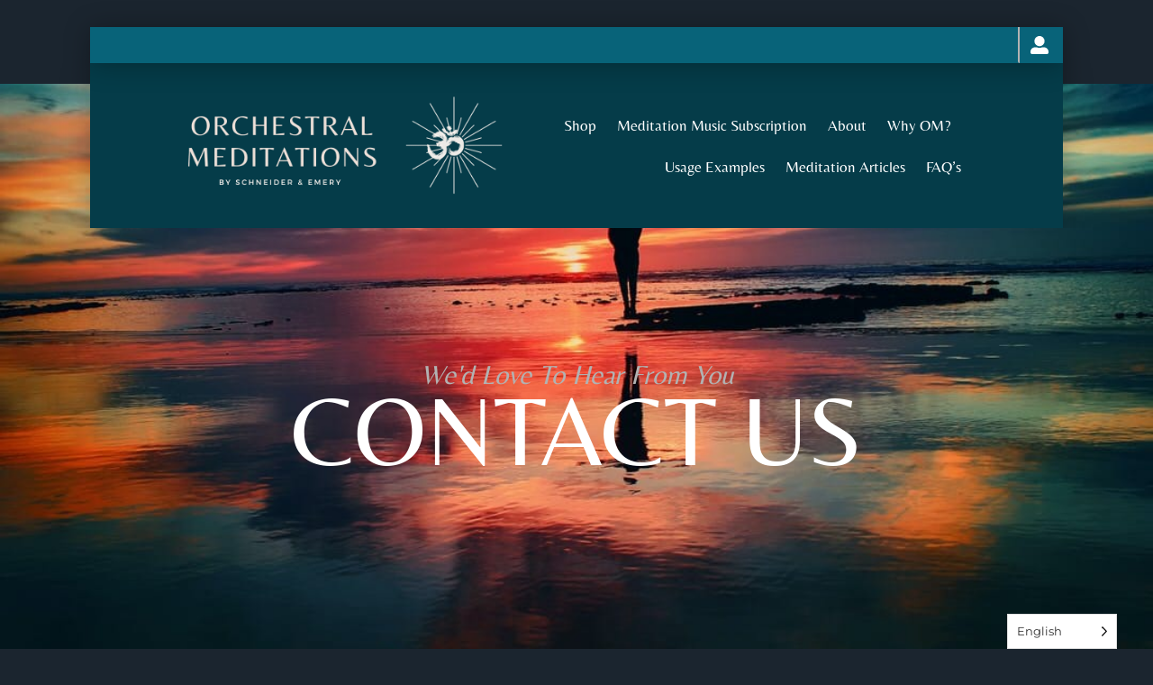

--- FILE ---
content_type: text/html; charset=UTF-8
request_url: https://orchestralmeditations.com/contact/
body_size: 56743
content:
<!doctype html>
<html lang="en-GB" prefix="og: https://ogp.me/ns#">
<head><script>(function(w,i,g){w[g]=w[g]||[];if(typeof w[g].push=='function')w[g].push(i)})
(window,'AW-719372247','google_tags_first_party');</script><script async src="/bf0h/"></script>
			<script>
				window.dataLayer = window.dataLayer || [];
				function gtag(){dataLayer.push(arguments);}
				gtag('js', new Date());
				gtag('set', 'developer_id.dY2E1Nz', true);
				
			</script>
			<meta charset="UTF-8"><script>if(navigator.userAgent.match(/MSIE|Internet Explorer/i)||navigator.userAgent.match(/Trident\/7\..*?rv:11/i)){var href=document.location.href;if(!href.match(/[?&]nowprocket/)){if(href.indexOf("?")==-1){if(href.indexOf("#")==-1){document.location.href=href+"?nowprocket=1"}else{document.location.href=href.replace("#","?nowprocket=1#")}}else{if(href.indexOf("#")==-1){document.location.href=href+"&nowprocket=1"}else{document.location.href=href.replace("#","&nowprocket=1#")}}}}</script><script>(()=>{class RocketLazyLoadScripts{constructor(){this.v="2.0.4",this.userEvents=["keydown","keyup","mousedown","mouseup","mousemove","mouseover","mouseout","touchmove","touchstart","touchend","touchcancel","wheel","click","dblclick","input"],this.attributeEvents=["onblur","onclick","oncontextmenu","ondblclick","onfocus","onmousedown","onmouseenter","onmouseleave","onmousemove","onmouseout","onmouseover","onmouseup","onmousewheel","onscroll","onsubmit"]}async t(){this.i(),this.o(),/iP(ad|hone)/.test(navigator.userAgent)&&this.h(),this.u(),this.l(this),this.m(),this.k(this),this.p(this),this._(),await Promise.all([this.R(),this.L()]),this.lastBreath=Date.now(),this.S(this),this.P(),this.D(),this.O(),this.M(),await this.C(this.delayedScripts.normal),await this.C(this.delayedScripts.defer),await this.C(this.delayedScripts.async),await this.T(),await this.F(),await this.j(),await this.A(),window.dispatchEvent(new Event("rocket-allScriptsLoaded")),this.everythingLoaded=!0,this.lastTouchEnd&&await new Promise(t=>setTimeout(t,500-Date.now()+this.lastTouchEnd)),this.I(),this.H(),this.U(),this.W()}i(){this.CSPIssue=sessionStorage.getItem("rocketCSPIssue"),document.addEventListener("securitypolicyviolation",t=>{this.CSPIssue||"script-src-elem"!==t.violatedDirective||"data"!==t.blockedURI||(this.CSPIssue=!0,sessionStorage.setItem("rocketCSPIssue",!0))},{isRocket:!0})}o(){window.addEventListener("pageshow",t=>{this.persisted=t.persisted,this.realWindowLoadedFired=!0},{isRocket:!0}),window.addEventListener("pagehide",()=>{this.onFirstUserAction=null},{isRocket:!0})}h(){let t;function e(e){t=e}window.addEventListener("touchstart",e,{isRocket:!0}),window.addEventListener("touchend",function i(o){o.changedTouches[0]&&t.changedTouches[0]&&Math.abs(o.changedTouches[0].pageX-t.changedTouches[0].pageX)<10&&Math.abs(o.changedTouches[0].pageY-t.changedTouches[0].pageY)<10&&o.timeStamp-t.timeStamp<200&&(window.removeEventListener("touchstart",e,{isRocket:!0}),window.removeEventListener("touchend",i,{isRocket:!0}),"INPUT"===o.target.tagName&&"text"===o.target.type||(o.target.dispatchEvent(new TouchEvent("touchend",{target:o.target,bubbles:!0})),o.target.dispatchEvent(new MouseEvent("mouseover",{target:o.target,bubbles:!0})),o.target.dispatchEvent(new PointerEvent("click",{target:o.target,bubbles:!0,cancelable:!0,detail:1,clientX:o.changedTouches[0].clientX,clientY:o.changedTouches[0].clientY})),event.preventDefault()))},{isRocket:!0})}q(t){this.userActionTriggered||("mousemove"!==t.type||this.firstMousemoveIgnored?"keyup"===t.type||"mouseover"===t.type||"mouseout"===t.type||(this.userActionTriggered=!0,this.onFirstUserAction&&this.onFirstUserAction()):this.firstMousemoveIgnored=!0),"click"===t.type&&t.preventDefault(),t.stopPropagation(),t.stopImmediatePropagation(),"touchstart"===this.lastEvent&&"touchend"===t.type&&(this.lastTouchEnd=Date.now()),"click"===t.type&&(this.lastTouchEnd=0),this.lastEvent=t.type,t.composedPath&&t.composedPath()[0].getRootNode()instanceof ShadowRoot&&(t.rocketTarget=t.composedPath()[0]),this.savedUserEvents.push(t)}u(){this.savedUserEvents=[],this.userEventHandler=this.q.bind(this),this.userEvents.forEach(t=>window.addEventListener(t,this.userEventHandler,{passive:!1,isRocket:!0})),document.addEventListener("visibilitychange",this.userEventHandler,{isRocket:!0})}U(){this.userEvents.forEach(t=>window.removeEventListener(t,this.userEventHandler,{passive:!1,isRocket:!0})),document.removeEventListener("visibilitychange",this.userEventHandler,{isRocket:!0}),this.savedUserEvents.forEach(t=>{(t.rocketTarget||t.target).dispatchEvent(new window[t.constructor.name](t.type,t))})}m(){const t="return false",e=Array.from(this.attributeEvents,t=>"data-rocket-"+t),i="["+this.attributeEvents.join("],[")+"]",o="[data-rocket-"+this.attributeEvents.join("],[data-rocket-")+"]",s=(e,i,o)=>{o&&o!==t&&(e.setAttribute("data-rocket-"+i,o),e["rocket"+i]=new Function("event",o),e.setAttribute(i,t))};new MutationObserver(t=>{for(const n of t)"attributes"===n.type&&(n.attributeName.startsWith("data-rocket-")||this.everythingLoaded?n.attributeName.startsWith("data-rocket-")&&this.everythingLoaded&&this.N(n.target,n.attributeName.substring(12)):s(n.target,n.attributeName,n.target.getAttribute(n.attributeName))),"childList"===n.type&&n.addedNodes.forEach(t=>{if(t.nodeType===Node.ELEMENT_NODE)if(this.everythingLoaded)for(const i of[t,...t.querySelectorAll(o)])for(const t of i.getAttributeNames())e.includes(t)&&this.N(i,t.substring(12));else for(const e of[t,...t.querySelectorAll(i)])for(const t of e.getAttributeNames())this.attributeEvents.includes(t)&&s(e,t,e.getAttribute(t))})}).observe(document,{subtree:!0,childList:!0,attributeFilter:[...this.attributeEvents,...e]})}I(){this.attributeEvents.forEach(t=>{document.querySelectorAll("[data-rocket-"+t+"]").forEach(e=>{this.N(e,t)})})}N(t,e){const i=t.getAttribute("data-rocket-"+e);i&&(t.setAttribute(e,i),t.removeAttribute("data-rocket-"+e))}k(t){Object.defineProperty(HTMLElement.prototype,"onclick",{get(){return this.rocketonclick||null},set(e){this.rocketonclick=e,this.setAttribute(t.everythingLoaded?"onclick":"data-rocket-onclick","this.rocketonclick(event)")}})}S(t){function e(e,i){let o=e[i];e[i]=null,Object.defineProperty(e,i,{get:()=>o,set(s){t.everythingLoaded?o=s:e["rocket"+i]=o=s}})}e(document,"onreadystatechange"),e(window,"onload"),e(window,"onpageshow");try{Object.defineProperty(document,"readyState",{get:()=>t.rocketReadyState,set(e){t.rocketReadyState=e},configurable:!0}),document.readyState="loading"}catch(t){console.log("WPRocket DJE readyState conflict, bypassing")}}l(t){this.originalAddEventListener=EventTarget.prototype.addEventListener,this.originalRemoveEventListener=EventTarget.prototype.removeEventListener,this.savedEventListeners=[],EventTarget.prototype.addEventListener=function(e,i,o){o&&o.isRocket||!t.B(e,this)&&!t.userEvents.includes(e)||t.B(e,this)&&!t.userActionTriggered||e.startsWith("rocket-")||t.everythingLoaded?t.originalAddEventListener.call(this,e,i,o):(t.savedEventListeners.push({target:this,remove:!1,type:e,func:i,options:o}),"mouseenter"!==e&&"mouseleave"!==e||t.originalAddEventListener.call(this,e,t.savedUserEvents.push,o))},EventTarget.prototype.removeEventListener=function(e,i,o){o&&o.isRocket||!t.B(e,this)&&!t.userEvents.includes(e)||t.B(e,this)&&!t.userActionTriggered||e.startsWith("rocket-")||t.everythingLoaded?t.originalRemoveEventListener.call(this,e,i,o):t.savedEventListeners.push({target:this,remove:!0,type:e,func:i,options:o})}}J(t,e){this.savedEventListeners=this.savedEventListeners.filter(i=>{let o=i.type,s=i.target||window;return e!==o||t!==s||(this.B(o,s)&&(i.type="rocket-"+o),this.$(i),!1)})}H(){EventTarget.prototype.addEventListener=this.originalAddEventListener,EventTarget.prototype.removeEventListener=this.originalRemoveEventListener,this.savedEventListeners.forEach(t=>this.$(t))}$(t){t.remove?this.originalRemoveEventListener.call(t.target,t.type,t.func,t.options):this.originalAddEventListener.call(t.target,t.type,t.func,t.options)}p(t){let e;function i(e){return t.everythingLoaded?e:e.split(" ").map(t=>"load"===t||t.startsWith("load.")?"rocket-jquery-load":t).join(" ")}function o(o){function s(e){const s=o.fn[e];o.fn[e]=o.fn.init.prototype[e]=function(){return this[0]===window&&t.userActionTriggered&&("string"==typeof arguments[0]||arguments[0]instanceof String?arguments[0]=i(arguments[0]):"object"==typeof arguments[0]&&Object.keys(arguments[0]).forEach(t=>{const e=arguments[0][t];delete arguments[0][t],arguments[0][i(t)]=e})),s.apply(this,arguments),this}}if(o&&o.fn&&!t.allJQueries.includes(o)){const e={DOMContentLoaded:[],"rocket-DOMContentLoaded":[]};for(const t in e)document.addEventListener(t,()=>{e[t].forEach(t=>t())},{isRocket:!0});o.fn.ready=o.fn.init.prototype.ready=function(i){function s(){parseInt(o.fn.jquery)>2?setTimeout(()=>i.bind(document)(o)):i.bind(document)(o)}return"function"==typeof i&&(t.realDomReadyFired?!t.userActionTriggered||t.fauxDomReadyFired?s():e["rocket-DOMContentLoaded"].push(s):e.DOMContentLoaded.push(s)),o([])},s("on"),s("one"),s("off"),t.allJQueries.push(o)}e=o}t.allJQueries=[],o(window.jQuery),Object.defineProperty(window,"jQuery",{get:()=>e,set(t){o(t)}})}P(){const t=new Map;document.write=document.writeln=function(e){const i=document.currentScript,o=document.createRange(),s=i.parentElement;let n=t.get(i);void 0===n&&(n=i.nextSibling,t.set(i,n));const c=document.createDocumentFragment();o.setStart(c,0),c.appendChild(o.createContextualFragment(e)),s.insertBefore(c,n)}}async R(){return new Promise(t=>{this.userActionTriggered?t():this.onFirstUserAction=t})}async L(){return new Promise(t=>{document.addEventListener("DOMContentLoaded",()=>{this.realDomReadyFired=!0,t()},{isRocket:!0})})}async j(){return this.realWindowLoadedFired?Promise.resolve():new Promise(t=>{window.addEventListener("load",t,{isRocket:!0})})}M(){this.pendingScripts=[];this.scriptsMutationObserver=new MutationObserver(t=>{for(const e of t)e.addedNodes.forEach(t=>{"SCRIPT"!==t.tagName||t.noModule||t.isWPRocket||this.pendingScripts.push({script:t,promise:new Promise(e=>{const i=()=>{const i=this.pendingScripts.findIndex(e=>e.script===t);i>=0&&this.pendingScripts.splice(i,1),e()};t.addEventListener("load",i,{isRocket:!0}),t.addEventListener("error",i,{isRocket:!0}),setTimeout(i,1e3)})})})}),this.scriptsMutationObserver.observe(document,{childList:!0,subtree:!0})}async F(){await this.X(),this.pendingScripts.length?(await this.pendingScripts[0].promise,await this.F()):this.scriptsMutationObserver.disconnect()}D(){this.delayedScripts={normal:[],async:[],defer:[]},document.querySelectorAll("script[type$=rocketlazyloadscript]").forEach(t=>{t.hasAttribute("data-rocket-src")?t.hasAttribute("async")&&!1!==t.async?this.delayedScripts.async.push(t):t.hasAttribute("defer")&&!1!==t.defer||"module"===t.getAttribute("data-rocket-type")?this.delayedScripts.defer.push(t):this.delayedScripts.normal.push(t):this.delayedScripts.normal.push(t)})}async _(){await this.L();let t=[];document.querySelectorAll("script[type$=rocketlazyloadscript][data-rocket-src]").forEach(e=>{let i=e.getAttribute("data-rocket-src");if(i&&!i.startsWith("data:")){i.startsWith("//")&&(i=location.protocol+i);try{const o=new URL(i).origin;o!==location.origin&&t.push({src:o,crossOrigin:e.crossOrigin||"module"===e.getAttribute("data-rocket-type")})}catch(t){}}}),t=[...new Map(t.map(t=>[JSON.stringify(t),t])).values()],this.Y(t,"preconnect")}async G(t){if(await this.K(),!0!==t.noModule||!("noModule"in HTMLScriptElement.prototype))return new Promise(e=>{let i;function o(){(i||t).setAttribute("data-rocket-status","executed"),e()}try{if(navigator.userAgent.includes("Firefox/")||""===navigator.vendor||this.CSPIssue)i=document.createElement("script"),[...t.attributes].forEach(t=>{let e=t.nodeName;"type"!==e&&("data-rocket-type"===e&&(e="type"),"data-rocket-src"===e&&(e="src"),i.setAttribute(e,t.nodeValue))}),t.text&&(i.text=t.text),t.nonce&&(i.nonce=t.nonce),i.hasAttribute("src")?(i.addEventListener("load",o,{isRocket:!0}),i.addEventListener("error",()=>{i.setAttribute("data-rocket-status","failed-network"),e()},{isRocket:!0}),setTimeout(()=>{i.isConnected||e()},1)):(i.text=t.text,o()),i.isWPRocket=!0,t.parentNode.replaceChild(i,t);else{const i=t.getAttribute("data-rocket-type"),s=t.getAttribute("data-rocket-src");i?(t.type=i,t.removeAttribute("data-rocket-type")):t.removeAttribute("type"),t.addEventListener("load",o,{isRocket:!0}),t.addEventListener("error",i=>{this.CSPIssue&&i.target.src.startsWith("data:")?(console.log("WPRocket: CSP fallback activated"),t.removeAttribute("src"),this.G(t).then(e)):(t.setAttribute("data-rocket-status","failed-network"),e())},{isRocket:!0}),s?(t.fetchPriority="high",t.removeAttribute("data-rocket-src"),t.src=s):t.src="data:text/javascript;base64,"+window.btoa(unescape(encodeURIComponent(t.text)))}}catch(i){t.setAttribute("data-rocket-status","failed-transform"),e()}});t.setAttribute("data-rocket-status","skipped")}async C(t){const e=t.shift();return e?(e.isConnected&&await this.G(e),this.C(t)):Promise.resolve()}O(){this.Y([...this.delayedScripts.normal,...this.delayedScripts.defer,...this.delayedScripts.async],"preload")}Y(t,e){this.trash=this.trash||[];let i=!0;var o=document.createDocumentFragment();t.forEach(t=>{const s=t.getAttribute&&t.getAttribute("data-rocket-src")||t.src;if(s&&!s.startsWith("data:")){const n=document.createElement("link");n.href=s,n.rel=e,"preconnect"!==e&&(n.as="script",n.fetchPriority=i?"high":"low"),t.getAttribute&&"module"===t.getAttribute("data-rocket-type")&&(n.crossOrigin=!0),t.crossOrigin&&(n.crossOrigin=t.crossOrigin),t.integrity&&(n.integrity=t.integrity),t.nonce&&(n.nonce=t.nonce),o.appendChild(n),this.trash.push(n),i=!1}}),document.head.appendChild(o)}W(){this.trash.forEach(t=>t.remove())}async T(){try{document.readyState="interactive"}catch(t){}this.fauxDomReadyFired=!0;try{await this.K(),this.J(document,"readystatechange"),document.dispatchEvent(new Event("rocket-readystatechange")),await this.K(),document.rocketonreadystatechange&&document.rocketonreadystatechange(),await this.K(),this.J(document,"DOMContentLoaded"),document.dispatchEvent(new Event("rocket-DOMContentLoaded")),await this.K(),this.J(window,"DOMContentLoaded"),window.dispatchEvent(new Event("rocket-DOMContentLoaded"))}catch(t){console.error(t)}}async A(){try{document.readyState="complete"}catch(t){}try{await this.K(),this.J(document,"readystatechange"),document.dispatchEvent(new Event("rocket-readystatechange")),await this.K(),document.rocketonreadystatechange&&document.rocketonreadystatechange(),await this.K(),this.J(window,"load"),window.dispatchEvent(new Event("rocket-load")),await this.K(),window.rocketonload&&window.rocketonload(),await this.K(),this.allJQueries.forEach(t=>t(window).trigger("rocket-jquery-load")),await this.K(),this.J(window,"pageshow");const t=new Event("rocket-pageshow");t.persisted=this.persisted,window.dispatchEvent(t),await this.K(),window.rocketonpageshow&&window.rocketonpageshow({persisted:this.persisted})}catch(t){console.error(t)}}async K(){Date.now()-this.lastBreath>45&&(await this.X(),this.lastBreath=Date.now())}async X(){return document.hidden?new Promise(t=>setTimeout(t)):new Promise(t=>requestAnimationFrame(t))}B(t,e){return e===document&&"readystatechange"===t||(e===document&&"DOMContentLoaded"===t||(e===window&&"DOMContentLoaded"===t||(e===window&&"load"===t||e===window&&"pageshow"===t)))}static run(){(new RocketLazyLoadScripts).t()}}RocketLazyLoadScripts.run()})();</script>
	
	<!-- Google Tag Manager -->
<script>(function(w,d,s,l,i){w[l]=w[l]||[];w[l].push({'gtm.start':
new Date().getTime(),event:'gtm.js'});var f=d.getElementsByTagName(s)[0],
j=d.createElement(s),dl=l!='dataLayer'?'&l='+l:'';j.async=true;j.src=
'https://www.googletagmanager.com/gtm.js?id='+i+dl;f.parentNode.insertBefore(j,f);
})(window,document,'script','dataLayer','GTM-TQC466QN');</script>
<!-- End Google Tag Manager -->
	
	
	<meta name="viewport" content="width=device-width, initial-scale=1">
	<link rel="profile" href="https://gmpg.org/xfn/11">
	
<!-- Google Tag Manager for WordPress by gtm4wp.com -->
<script data-cfasync="false" data-pagespeed-no-defer>
	var gtm4wp_datalayer_name = "dataLayer";
	var dataLayer = dataLayer || [];
</script>
<!-- End Google Tag Manager for WordPress by gtm4wp.com --><!-- Google tag (gtag.js) consent mode dataLayer added by Site Kit -->
<script id="google_gtagjs-js-consent-mode-data-layer">
window.dataLayer = window.dataLayer || [];function gtag(){dataLayer.push(arguments);}
gtag('consent', 'default', {"ad_personalization":"denied","ad_storage":"denied","ad_user_data":"denied","analytics_storage":"denied","functionality_storage":"denied","security_storage":"denied","personalization_storage":"denied","region":["AT","BE","BG","CH","CY","CZ","DE","DK","EE","ES","FI","FR","GB","GR","HR","HU","IE","IS","IT","LI","LT","LU","LV","MT","NL","NO","PL","PT","RO","SE","SI","SK"],"wait_for_update":500});
window._googlesitekitConsentCategoryMap = {"statistics":["analytics_storage"],"marketing":["ad_storage","ad_user_data","ad_personalization"],"functional":["functionality_storage","security_storage"],"preferences":["personalization_storage"]};
window._googlesitekitConsents = {"ad_personalization":"denied","ad_storage":"denied","ad_user_data":"denied","analytics_storage":"denied","functionality_storage":"denied","security_storage":"denied","personalization_storage":"denied","region":["AT","BE","BG","CH","CY","CZ","DE","DK","EE","ES","FI","FR","GB","GR","HR","HU","IE","IS","IT","LI","LT","LU","LV","MT","NL","NO","PL","PT","RO","SE","SI","SK"],"wait_for_update":500};
</script>
<!-- End Google tag (gtag.js) consent mode dataLayer added by Site Kit -->

<!-- Search Engine Optimization by Rank Math - https://rankmath.com/ -->
<title>Contact - Orchestral Meditations</title>
<style id="wpr-usedcss">img:is([sizes=auto i],[sizes^="auto," i]){contain-intrinsic-size:3000px 1500px}img.emoji{display:inline!important;border:none!important;box-shadow:none!important;height:1em!important;width:1em!important;margin:0 .07em!important;vertical-align:-.1em!important;background:0 0!important;padding:0!important}:root{--wp--preset--aspect-ratio--square:1;--wp--preset--aspect-ratio--4-3:4/3;--wp--preset--aspect-ratio--3-4:3/4;--wp--preset--aspect-ratio--3-2:3/2;--wp--preset--aspect-ratio--2-3:2/3;--wp--preset--aspect-ratio--16-9:16/9;--wp--preset--aspect-ratio--9-16:9/16;--wp--preset--color--black:#000000;--wp--preset--color--cyan-bluish-gray:#abb8c3;--wp--preset--color--white:#ffffff;--wp--preset--color--pale-pink:#f78da7;--wp--preset--color--vivid-red:#cf2e2e;--wp--preset--color--luminous-vivid-orange:#ff6900;--wp--preset--color--luminous-vivid-amber:#fcb900;--wp--preset--color--light-green-cyan:#7bdcb5;--wp--preset--color--vivid-green-cyan:#00d084;--wp--preset--color--pale-cyan-blue:#8ed1fc;--wp--preset--color--vivid-cyan-blue:#0693e3;--wp--preset--color--vivid-purple:#9b51e0;--wp--preset--gradient--vivid-cyan-blue-to-vivid-purple:linear-gradient(135deg,rgb(6, 147, 227) 0%,rgb(155, 81, 224) 100%);--wp--preset--gradient--light-green-cyan-to-vivid-green-cyan:linear-gradient(135deg,rgb(122, 220, 180) 0%,rgb(0, 208, 130) 100%);--wp--preset--gradient--luminous-vivid-amber-to-luminous-vivid-orange:linear-gradient(135deg,rgb(252, 185, 0) 0%,rgb(255, 105, 0) 100%);--wp--preset--gradient--luminous-vivid-orange-to-vivid-red:linear-gradient(135deg,rgb(255, 105, 0) 0%,rgb(207, 46, 46) 100%);--wp--preset--gradient--very-light-gray-to-cyan-bluish-gray:linear-gradient(135deg,rgb(238, 238, 238) 0%,rgb(169, 184, 195) 100%);--wp--preset--gradient--cool-to-warm-spectrum:linear-gradient(135deg,rgb(74, 234, 220) 0%,rgb(151, 120, 209) 20%,rgb(207, 42, 186) 40%,rgb(238, 44, 130) 60%,rgb(251, 105, 98) 80%,rgb(254, 248, 76) 100%);--wp--preset--gradient--blush-light-purple:linear-gradient(135deg,rgb(255, 206, 236) 0%,rgb(152, 150, 240) 100%);--wp--preset--gradient--blush-bordeaux:linear-gradient(135deg,rgb(254, 205, 165) 0%,rgb(254, 45, 45) 50%,rgb(107, 0, 62) 100%);--wp--preset--gradient--luminous-dusk:linear-gradient(135deg,rgb(255, 203, 112) 0%,rgb(199, 81, 192) 50%,rgb(65, 88, 208) 100%);--wp--preset--gradient--pale-ocean:linear-gradient(135deg,rgb(255, 245, 203) 0%,rgb(182, 227, 212) 50%,rgb(51, 167, 181) 100%);--wp--preset--gradient--electric-grass:linear-gradient(135deg,rgb(202, 248, 128) 0%,rgb(113, 206, 126) 100%);--wp--preset--gradient--midnight:linear-gradient(135deg,rgb(2, 3, 129) 0%,rgb(40, 116, 252) 100%);--wp--preset--font-size--small:13px;--wp--preset--font-size--medium:20px;--wp--preset--font-size--large:36px;--wp--preset--font-size--x-large:42px;--wp--preset--spacing--20:0.44rem;--wp--preset--spacing--30:0.67rem;--wp--preset--spacing--40:1rem;--wp--preset--spacing--50:1.5rem;--wp--preset--spacing--60:2.25rem;--wp--preset--spacing--70:3.38rem;--wp--preset--spacing--80:5.06rem;--wp--preset--shadow--natural:6px 6px 9px rgba(0, 0, 0, .2);--wp--preset--shadow--deep:12px 12px 50px rgba(0, 0, 0, .4);--wp--preset--shadow--sharp:6px 6px 0px rgba(0, 0, 0, .2);--wp--preset--shadow--outlined:6px 6px 0px -3px rgb(255, 255, 255),6px 6px rgb(0, 0, 0);--wp--preset--shadow--crisp:6px 6px 0px rgb(0, 0, 0)}:root{--wp--style--global--content-size:800px;--wp--style--global--wide-size:1200px}:where(body){margin:0}:where(.wp-site-blocks)>*{margin-block-start:24px;margin-block-end:0}:where(.wp-site-blocks)>:first-child{margin-block-start:0}:where(.wp-site-blocks)>:last-child{margin-block-end:0}:root{--wp--style--block-gap:24px}:root :where(.is-layout-flow)>:first-child{margin-block-start:0}:root :where(.is-layout-flow)>:last-child{margin-block-end:0}:root :where(.is-layout-flow)>*{margin-block-start:24px;margin-block-end:0}:root :where(.is-layout-constrained)>:first-child{margin-block-start:0}:root :where(.is-layout-constrained)>:last-child{margin-block-end:0}:root :where(.is-layout-constrained)>*{margin-block-start:24px;margin-block-end:0}:root :where(.is-layout-flex){gap:24px}:root :where(.is-layout-grid){gap:24px}body{padding-top:0;padding-right:0;padding-bottom:0;padding-left:0}a:where(:not(.wp-element-button)){text-decoration:underline}:root :where(.wp-element-button,.wp-block-button__link){background-color:#32373c;border-width:0;color:#fff;font-family:inherit;font-size:inherit;font-style:inherit;font-weight:inherit;letter-spacing:inherit;line-height:inherit;padding-top:calc(.667em + 2px);padding-right:calc(1.333em + 2px);padding-bottom:calc(.667em + 2px);padding-left:calc(1.333em + 2px);text-decoration:none;text-transform:inherit}:root :where(.wp-block-pullquote){font-size:1.5em;line-height:1.6}.cmplz-blocked-content-notice{display:none}.cmplz-optin .cmplz-blocked-content-container .cmplz-blocked-content-notice,.cmplz-optin .cmplz-wp-video .cmplz-blocked-content-notice{display:block}.cmplz-blocked-content-container,.cmplz-wp-video{animation-name:cmplz-fadein;animation-duration:.6s;background:#fff;border:0;border-radius:3px;box-shadow:0 0 1px 0 rgba(0,0,0,.5),0 1px 10px 0 rgba(0,0,0,.15);display:flex;justify-content:center;align-items:center;background-repeat:no-repeat!important;background-size:cover!important;height:inherit;position:relative}.cmplz-blocked-content-container iframe,.cmplz-wp-video iframe{visibility:hidden;max-height:100%;border:0!important}.cmplz-blocked-content-container .cmplz-blocked-content-notice,.cmplz-wp-video .cmplz-blocked-content-notice{white-space:normal;text-transform:initial;position:absolute!important;width:100%;top:50%;left:50%;transform:translate(-50%,-50%);max-width:300px;font-size:14px;padding:10px;background-color:rgba(0,0,0,.5);color:#fff;text-align:center;z-index:98;line-height:23px}.cmplz-blocked-content-container .cmplz-blocked-content-notice .cmplz-links,.cmplz-wp-video .cmplz-blocked-content-notice .cmplz-links{display:block;margin-bottom:10px}.cmplz-blocked-content-container .cmplz-blocked-content-notice .cmplz-links a,.cmplz-wp-video .cmplz-blocked-content-notice .cmplz-links a{color:#fff}.cmplz-blocked-content-container div div{display:none}.cmplz-wp-video .cmplz-placeholder-element{width:100%;height:inherit}@keyframes cmplz-fadein{from{opacity:0}to{opacity:1}}.country-selector{z-index:9999;text-align:left;position:relative;display:inline-block;width:auto}.country-selector a{padding:0 10px;outline:0;text-decoration:none;float:none!important;white-space:nowrap;font-weight:400;cursor:pointer;color:#000;-webkit-touch-callout:none;-webkit-user-select:none;-moz-user-select:none;-ms-user-select:none;user-select:none}.country-selector a:focus{outline:0}.country-selector ul{padding:0;z-index:1010;list-style:none;margin:0}.country-selector li{margin:0;padding:0}.country-selector.weglot-custom-switcher-ajax{display:none}.country-selector.weglot-dropdown{background-color:#fff}.country-selector.weglot-dropdown a,.country-selector.weglot-dropdown span{display:block;height:37px;line-height:36px;font-size:13px;padding:0 10px;width:100%;-webkit-box-sizing:border-box;box-sizing:border-box;font-weight:400}.country-selector.weglot-dropdown a:hover,.country-selector.weglot-dropdown span:hover{cursor:pointer}.country-selector.weglot-dropdown .wgcurrent{border:1px solid #e0e0e0;list-style:none;display:block;margin:0}.country-selector.weglot-dropdown .wgcurrent a,.country-selector.weglot-dropdown .wgcurrent span{padding-right:60px}.country-selector.weglot-dropdown .wgcurrent:after{display:inline-block;position:absolute;top:17px;right:8px;width:13px;height:7px;-ms-interpolation-mode:nearest-neighbor;image-rendering:-webkit-optimize-contrast;image-rendering:-o-pixelated;image-rendering:pixelated;background:url("https://orchestralmeditations.com/wp-content/plugins/weglot/dist/images/wgarrowdown.png") no-repeat;content:"";-webkit-transition:.2s;-o-transition:.2s;transition:all .2s;-webkit-transform:rotate(-90deg);-ms-transform:rotate(-90deg);transform:rotate(-90deg)}.country-selector.weglot-dropdown ul{position:absolute;min-width:100%;border:1px solid #ebeef0;background:#fff;left:0;top:initial;-webkit-box-sizing:border-box;box-sizing:border-box;display:none;padding:0}.country-selector.weglot-dropdown input:checked~ul{display:block}.country-selector.weglot-dropdown input:checked~.wgcurrent:after{-webkit-transform:rotate(0);-ms-transform:rotate(0);transform:rotate(0)}.country-selector.weglot-dropdown li{width:100%}.country-selector.weglot-dropdown.weglot-invert ul{bottom:38px}.country-selector.weglot-dropdown.weglot-invert input:checked~.wgcurrent:after{-webkit-transform:rotate(-180deg);-ms-transform:rotate(-180deg);transform:rotate(-180deg)}.country-selector.weglot-default{position:fixed;bottom:0;right:40px}.country-selector input{display:none!important}.elementor-menu-toggle{outline:0}.elementor-element-6d3f1f5{position:fixed!important;right:-360px;width:360px!important;top:0;z-index:999;-moz-transition-property:position;-o-transition-property:position;-webkit-transition-property:position;transition-property:position;-moz-transition:.7s cubic-bezier(.645, .045, .355, 1);-o-transition:.7s cubic-bezier(.645, .045, .355, 1);-webkit-transition:.7s cubic-bezier(.645, .045, .355, 1);transition:cubic-bezier(.645, .045, .355, 1) .7s;display:none}#om_body_hider{pointer-events:none;z-index:998;position:fixed;top:0;left:0;height:100%;width:100%;background-color:#000;opacity:0;-moz-transition-property:all;-o-transition-property:all;-webkit-transition-property:all;transition-property:all;-moz-transition:.7s cubic-bezier(.645, .045, .355, 1);-o-transition:.7s cubic-bezier(.645, .045, .355, 1);-webkit-transition:.7s cubic-bezier(.645, .045, .355, 1);transition:cubic-bezier(.645, .045, .355, 1) .7s}body.om_showing_mobile_bar #om_body_hider{pointer-events:auto;opacity:.7;left:-360px}body.om_can_show .elementor-element-6d3f1f5{display:block}body.om_showing_mobile_bar .elementor-element-6d3f1f5{right:0}#pp_open_mobile{margin-top:30px}html{line-height:1.15;-webkit-text-size-adjust:100%}*,:after,:before{box-sizing:border-box}body{background-color:#fff;color:#333;font-family:-apple-system,BlinkMacSystemFont,'Segoe UI',Roboto,'Helvetica Neue',Arial,'Noto Sans',sans-serif,'Apple Color Emoji','Segoe UI Emoji','Segoe UI Symbol','Noto Color Emoji';font-size:1rem;font-weight:400;line-height:1.5;margin:0;-webkit-font-smoothing:antialiased;-moz-osx-font-smoothing:grayscale}h1,h2,h3,h4{color:inherit;font-family:inherit;font-weight:500;line-height:1.2;margin-block-end:1rem;margin-block-start:.5rem}h1{font-size:2.5rem}h2{font-size:2rem}h3{font-size:1.75rem}h4{font-size:1.5rem}p{margin-block-end:.9rem;margin-block-start:0}a{background-color:transparent;color:#c36;text-decoration:none}a:active,a:hover{color:#336}a:not([href]):not([tabindex]),a:not([href]):not([tabindex]):focus,a:not([href]):not([tabindex]):hover{color:inherit;text-decoration:none}a:not([href]):not([tabindex]):focus{outline:0}code{font-family:monospace,monospace;font-size:1em}sub{font-size:75%;line-height:0;position:relative;vertical-align:baseline}sub{bottom:-.25em}img{border-style:none;height:auto;max-width:100%}details{display:block}summary{display:list-item}[hidden],template{display:none}@media print{*,:after,:before{background:0 0!important;box-shadow:none!important;color:#000!important;text-shadow:none!important}a,a:visited{text-decoration:underline}a[href]:after{content:" (" attr(href) ")"}a[href^="#"]:after,a[href^="javascript:"]:after{content:""}img,tr{-moz-column-break-inside:avoid;break-inside:avoid}h2,h3,p{orphans:3;widows:3}h2,h3{-moz-column-break-after:avoid;break-after:avoid}}label{display:inline-block;line-height:1;vertical-align:middle}button,input,optgroup,select,textarea{font-family:inherit;font-size:1rem;line-height:1.5;margin:0}input[type=email],input[type=number],input[type=password],input[type=search],input[type=tel],input[type=text],input[type=url],select,textarea{border:1px solid #666;border-radius:3px;padding:.5rem 1rem;transition:all .3s;width:100%}input[type=email]:focus,input[type=number]:focus,input[type=password]:focus,input[type=search]:focus,input[type=tel]:focus,input[type=text]:focus,input[type=url]:focus,select:focus,textarea:focus{border-color:#333}button,input{overflow:visible}button,select{text-transform:none}[type=button],[type=reset],[type=submit],button{-webkit-appearance:button;width:auto}[type=button],[type=submit],button{background-color:transparent;border:1px solid #c36;border-radius:3px;color:#c36;display:inline-block;font-size:1rem;font-weight:400;padding:.5rem 1rem;text-align:center;transition:all .3s;-webkit-user-select:none;-moz-user-select:none;user-select:none;white-space:nowrap}[type=button]:focus:not(:focus-visible),[type=submit]:focus:not(:focus-visible),button:focus:not(:focus-visible){outline:0}[type=button]:focus,[type=button]:hover,[type=submit]:focus,[type=submit]:hover,button:focus,button:hover{background-color:#c36;color:#fff;text-decoration:none}[type=button]:not(:disabled),[type=submit]:not(:disabled),button:not(:disabled){cursor:pointer}fieldset{padding:.35em .75em .625em}legend{box-sizing:border-box;color:inherit;display:table;max-width:100%;padding:0;white-space:normal}progress{vertical-align:baseline}textarea{overflow:auto;resize:vertical}[type=checkbox],[type=radio]{box-sizing:border-box;padding:0}[type=number]::-webkit-inner-spin-button,[type=number]::-webkit-outer-spin-button{height:auto}[type=search]{-webkit-appearance:textfield;outline-offset:-2px}[type=search]::-webkit-search-decoration{-webkit-appearance:none}::-webkit-file-upload-button{-webkit-appearance:button;font:inherit}select{display:block}table{background-color:transparent;border-collapse:collapse;border-spacing:0;font-size:.9em;margin-block-end:15px;width:100%}table th{border:1px solid hsla(0,0%,50%,.502);line-height:1.5;padding:15px;vertical-align:top}table th{font-weight:700}table tbody>tr:nth-child(odd)>th{background-color:hsla(0,0%,50%,.071)}table tbody tr:hover>th{background-color:hsla(0,0%,50%,.102)}table tbody+tbody{border-block-start:2px solid hsla(0,0%,50%,.502)}dl,dt,li,ul{background:0 0;border:0;font-size:100%;margin-block-end:0;margin-block-start:0;outline:0;vertical-align:baseline}.sticky{display:block;position:relative}.hide{display:none!important}.screen-reader-text{clip:rect(1px,1px,1px,1px);height:1px;overflow:hidden;position:absolute!important;width:1px;word-wrap:normal!important}.screen-reader-text:focus{background-color:#eee;clip:auto!important;clip-path:none;color:#333;display:block;font-size:1rem;height:auto;left:5px;line-height:normal;padding:12px 24px;text-decoration:none;top:5px;width:auto;z-index:100000}.site-header:not(.dynamic-header){margin-inline-end:auto;margin-inline-start:auto;width:100%}@media(max-width:575px){.site-header:not(.dynamic-header){padding-inline-end:10px;padding-inline-start:10px}}@media(min-width:576px){.site-header:not(.dynamic-header){max-width:500px}}@media(min-width:768px){.site-header:not(.dynamic-header){max-width:600px}}@media(min-width:992px){.site-header:not(.dynamic-header){max-width:800px}}@media(min-width:1200px){.site-header:not(.dynamic-header){max-width:1140px}}.site-header+.elementor{min-height:calc(100vh - 320px)}.site-header{display:flex;flex-wrap:wrap;justify-content:space-between;padding-block-end:1rem;padding-block-start:1rem;position:relative}.site-navigation-toggle-holder{align-items:center;display:flex;padding:8px 15px}.site-navigation-toggle-holder .site-navigation-toggle{align-items:center;background-color:rgba(0,0,0,.05);border:0 solid;border-radius:3px;color:#494c4f;cursor:pointer;display:flex;justify-content:center;padding:.5rem}.site-navigation-dropdown{bottom:0;left:0;margin-block-start:10px;position:absolute;transform-origin:top;transition:max-height .3s,transform .3s;width:100%;z-index:10000}.site-navigation-toggle-holder:not(.elementor-active)+.site-navigation-dropdown{max-height:0;transform:scaleY(0)}.site-navigation-toggle-holder.elementor-active+.site-navigation-dropdown{max-height:100vh;transform:scaleY(1)}.site-navigation-dropdown ul{padding:0}.site-navigation-dropdown ul.menu{background:#fff;margin:0;padding:0;position:absolute;width:100%}.site-navigation-dropdown ul.menu li{display:block;position:relative;width:100%}.site-navigation-dropdown ul.menu li a{background:#fff;box-shadow:inset 0 -1px 0 rgba(0,0,0,.102);color:#55595c;display:block;padding:20px}.site-navigation-dropdown ul.menu>li li{max-height:0;transform:scaleY(0);transform-origin:top;transition:max-height .3s,transform .3s}.site-navigation-dropdown ul.menu li.elementor-active>ul>li{max-height:100vh;transform:scaleY(1)}:root{--direction-multiplier:1}body.rtl{--direction-multiplier:-1}.elementor-screen-only,.screen-reader-text,.screen-reader-text span{height:1px;margin:-1px;overflow:hidden;padding:0;position:absolute;top:-10000em;width:1px;clip:rect(0,0,0,0);border:0}.elementor *,.elementor :after,.elementor :before{box-sizing:border-box}.elementor a{box-shadow:none;text-decoration:none}.elementor img{border:none;border-radius:0;box-shadow:none;height:auto;max-width:100%}.elementor iframe,.elementor object,.elementor video{border:none;line-height:1;margin:0;max-width:100%;width:100%}.elementor .elementor-background-overlay{inset:0;position:absolute}.elementor-widget-wrap .elementor-element.elementor-widget__width-initial{max-width:100%}.elementor-element{--flex-direction:initial;--flex-wrap:initial;--justify-content:initial;--align-items:initial;--align-content:initial;--gap:initial;--flex-basis:initial;--flex-grow:initial;--flex-shrink:initial;--order:initial;--align-self:initial;align-self:var(--align-self);flex-basis:var(--flex-basis);flex-grow:var(--flex-grow);flex-shrink:var(--flex-shrink);order:var(--order)}.elementor-element:where(.e-con-full,.elementor-widget){align-content:var(--align-content);align-items:var(--align-items);flex-direction:var(--flex-direction);flex-wrap:var(--flex-wrap);gap:var(--row-gap) var(--column-gap);justify-content:var(--justify-content)}.elementor-invisible{visibility:hidden}.elementor-align-center{text-align:center}.elementor-align-left{text-align:left}.elementor-align-center .elementor-button,.elementor-align-left .elementor-button{width:auto}@media (max-width:767px){.elementor-widget-wrap .elementor-element.elementor-widget-mobile__width-initial{max-width:100%}.elementor-mobile-align-center{text-align:center}.elementor-mobile-align-center .elementor-button{width:auto}.elementor-column{width:100%}}:root{--page-title-display:block}.elementor-section{position:relative}.elementor-section .elementor-container{display:flex;margin-left:auto;margin-right:auto;position:relative}@media (max-width:1024px){.elementor-tablet-align-center{text-align:center}.elementor-tablet-align-center .elementor-button{width:auto}.elementor-section .elementor-container{flex-wrap:wrap}}.elementor-section.elementor-section-items-middle>.elementor-container{align-items:center}.elementor-widget-wrap{align-content:flex-start;flex-wrap:wrap;position:relative;width:100%}.elementor:not(.elementor-bc-flex-widget) .elementor-widget-wrap{display:flex}.elementor-widget-wrap>.elementor-element{width:100%}.elementor-widget-wrap.e-swiper-container{width:calc(100% - (var(--e-column-margin-left,0px) + var(--e-column-margin-right,0px)))}.elementor-widget{position:relative}.elementor-widget:not(:last-child){margin-bottom:var(--kit-widget-spacing,20px)}.elementor-widget:not(:last-child).elementor-widget__width-initial{margin-bottom:0}.elementor-column{display:flex;min-height:1px;position:relative}.elementor-column-gap-default>.elementor-column>.elementor-element-populated{padding:10px}@media (min-width:768px){.elementor-column.elementor-col-25{width:25%}.elementor-column.elementor-col-33{width:33.333%}.elementor-column.elementor-col-50{width:50%}.elementor-column.elementor-col-100{width:100%}}.elementor-grid{display:grid;grid-column-gap:var(--grid-column-gap);grid-row-gap:var(--grid-row-gap)}.elementor-grid .elementor-grid-item{min-width:0}.elementor-grid-0 .elementor-grid{display:inline-block;margin-bottom:calc(-1 * var(--grid-row-gap));width:100%;word-spacing:var(--grid-column-gap)}.elementor-grid-0 .elementor-grid .elementor-grid-item{display:inline-block;margin-bottom:var(--grid-row-gap);word-break:break-word}@media (min-width:1025px){#elementor-device-mode:after{content:"desktop"}}@media (min-width:-1){#elementor-device-mode:after{content:"widescreen"}.elementor-widget:not(.elementor-widescreen-align-right) .elementor-icon-list-item:after{inset-inline-start:0}.elementor-widget:not(.elementor-widescreen-align-left) .elementor-icon-list-item:after{inset-inline-end:0}}@media (max-width:-1){#elementor-device-mode:after{content:"laptop";content:"tablet_extra"}}@media (max-width:1024px){#elementor-device-mode:after{content:"tablet"}}@media (max-width:-1){#elementor-device-mode:after{content:"mobile_extra"}.elementor-widget:not(.elementor-laptop-align-right) .elementor-icon-list-item:after{inset-inline-start:0}.elementor-widget:not(.elementor-laptop-align-left) .elementor-icon-list-item:after{inset-inline-end:0}.elementor-widget:not(.elementor-tablet_extra-align-right) .elementor-icon-list-item:after{inset-inline-start:0}.elementor-widget:not(.elementor-tablet_extra-align-left) .elementor-icon-list-item:after{inset-inline-end:0}}@media (prefers-reduced-motion:no-preference){html{scroll-behavior:smooth}}.e-con{--border-radius:0;--border-top-width:0px;--border-right-width:0px;--border-bottom-width:0px;--border-left-width:0px;--border-style:initial;--border-color:initial;--container-widget-width:100%;--container-widget-height:initial;--container-widget-flex-grow:0;--container-widget-align-self:initial;--content-width:min(100%,var(--container-max-width,1140px));--width:100%;--min-height:initial;--height:auto;--text-align:initial;--margin-top:0px;--margin-right:0px;--margin-bottom:0px;--margin-left:0px;--padding-top:var(--container-default-padding-top,10px);--padding-right:var(--container-default-padding-right,10px);--padding-bottom:var(--container-default-padding-bottom,10px);--padding-left:var(--container-default-padding-left,10px);--position:relative;--z-index:revert;--overflow:visible;--gap:var(--widgets-spacing,20px);--row-gap:var(--widgets-spacing-row,20px);--column-gap:var(--widgets-spacing-column,20px);--overlay-mix-blend-mode:initial;--overlay-opacity:1;--overlay-transition:0.3s;--e-con-grid-template-columns:repeat(3,1fr);--e-con-grid-template-rows:repeat(2,1fr);border-radius:var(--border-radius);height:var(--height);min-height:var(--min-height);min-width:0;overflow:var(--overflow);position:var(--position);width:var(--width);z-index:var(--z-index);--flex-wrap-mobile:wrap;margin-block-end:var(--margin-block-end);margin-block-start:var(--margin-block-start);margin-inline-end:var(--margin-inline-end);margin-inline-start:var(--margin-inline-start);padding-inline-end:var(--padding-inline-end);padding-inline-start:var(--padding-inline-start)}.e-con:where(:not(.e-div-block-base)){transition:background var(--background-transition,.3s),border var(--border-transition,.3s),box-shadow var(--border-transition,.3s),transform var(--e-con-transform-transition-duration,.4s)}.e-con{--margin-block-start:var(--margin-top);--margin-block-end:var(--margin-bottom);--margin-inline-start:var(--margin-left);--margin-inline-end:var(--margin-right);--padding-inline-start:var(--padding-left);--padding-inline-end:var(--padding-right);--padding-block-start:var(--padding-top);--padding-block-end:var(--padding-bottom);--border-block-start-width:var(--border-top-width);--border-block-end-width:var(--border-bottom-width);--border-inline-start-width:var(--border-left-width);--border-inline-end-width:var(--border-right-width)}body.rtl .e-con{--padding-inline-start:var(--padding-right);--padding-inline-end:var(--padding-left);--margin-inline-start:var(--margin-right);--margin-inline-end:var(--margin-left);--border-inline-start-width:var(--border-right-width);--border-inline-end-width:var(--border-left-width)}.e-con.e-flex{--flex-direction:column;--flex-basis:auto;--flex-grow:0;--flex-shrink:1;flex:var(--flex-grow) var(--flex-shrink) var(--flex-basis)}.e-con-full,.e-con>.e-con-inner{padding-block-end:var(--padding-block-end);padding-block-start:var(--padding-block-start);text-align:var(--text-align)}.e-con-full.e-flex,.e-con.e-flex>.e-con-inner{flex-direction:var(--flex-direction)}.e-con,.e-con>.e-con-inner{display:var(--display)}.e-con.e-flex>.e-con-inner{align-content:var(--align-content);align-items:var(--align-items);align-self:auto;flex-basis:auto;flex-grow:1;flex-shrink:1;flex-wrap:var(--flex-wrap);justify-content:var(--justify-content)}.e-con>.e-con-inner{gap:var(--row-gap) var(--column-gap);height:100%;margin:0 auto;max-width:var(--content-width);padding-inline-end:0;padding-inline-start:0;width:100%}:is(.elementor-section-wrap,[data-elementor-id])>.e-con{--margin-left:auto;--margin-right:auto;max-width:min(100%,var(--width))}.e-con .elementor-widget.elementor-widget{margin-block-end:0}.e-con:before,.e-con>.elementor-motion-effects-container>.elementor-motion-effects-layer:before{border-block-end-width:var(--border-block-end-width);border-block-start-width:var(--border-block-start-width);border-color:var(--border-color);border-inline-end-width:var(--border-inline-end-width);border-inline-start-width:var(--border-inline-start-width);border-radius:var(--border-radius);border-style:var(--border-style);content:var(--background-overlay);display:block;height:max(100% + var(--border-top-width) + var(--border-bottom-width),100%);left:calc(0px - var(--border-left-width));mix-blend-mode:var(--overlay-mix-blend-mode);opacity:var(--overlay-opacity);position:absolute;top:calc(0px - var(--border-top-width));transition:var(--overlay-transition,.3s);width:max(100% + var(--border-left-width) + var(--border-right-width),100%)}.e-con:before{transition:background var(--overlay-transition,.3s),border-radius var(--border-transition,.3s),opacity var(--overlay-transition,.3s)}.e-con .elementor-widget{min-width:0}.e-con .elementor-widget.e-widget-swiper{width:100%}.e-con>.e-con-inner>.elementor-widget>.elementor-widget-container,.e-con>.elementor-widget>.elementor-widget-container{height:100%}.e-con.e-con>.e-con-inner>.elementor-widget,.elementor.elementor .e-con>.elementor-widget{max-width:100%}.e-con .elementor-widget:not(:last-child){--kit-widget-spacing:0px}@media (max-width:767px){#elementor-device-mode:after{content:"mobile"}.e-con.e-flex{--width:100%;--flex-wrap:var(--flex-wrap-mobile)}}.elementor-form-fields-wrapper{display:flex;flex-wrap:wrap}.elementor-form-fields-wrapper.elementor-labels-above .elementor-field-group .elementor-field-subgroup,.elementor-form-fields-wrapper.elementor-labels-above .elementor-field-group>.elementor-select-wrapper,.elementor-form-fields-wrapper.elementor-labels-above .elementor-field-group>input,.elementor-form-fields-wrapper.elementor-labels-above .elementor-field-group>textarea{flex-basis:100%;max-width:100%}.elementor-form-fields-wrapper.elementor-labels-inline>.elementor-field-group .elementor-select-wrapper,.elementor-form-fields-wrapper.elementor-labels-inline>.elementor-field-group>input{flex-grow:1}.elementor-field-group{align-items:center;flex-wrap:wrap}.elementor-field-group.elementor-field-type-submit{align-items:flex-end}.elementor-field-group .elementor-field-textual{background-color:transparent;border:1px solid #69727d;color:#1f2124;flex-grow:1;max-width:100%;vertical-align:middle;width:100%}.elementor-field-group .elementor-field-textual:focus{box-shadow:inset 0 0 0 1px rgba(0,0,0,.1);outline:0}.elementor-field-group .elementor-field-textual::-moz-placeholder{color:inherit;font-family:inherit;opacity:.6}.elementor-field-group .elementor-field-textual::placeholder{color:inherit;font-family:inherit;opacity:.6}.elementor-field-label{cursor:pointer}.elementor-field-textual{border-radius:3px;font-size:15px;line-height:1.4;min-height:40px;padding:5px 14px}.elementor-field-textual.elementor-size-md{border-radius:4px;font-size:16px;min-height:47px;padding:6px 16px}.elementor-button-align-stretch .elementor-field-type-submit:not(.e-form__buttons__wrapper) .elementor-button{flex-basis:100%}.elementor-button-align-stretch .e-form__buttons__wrapper{flex-basis:50%;flex-grow:1}.elementor-button-align-stretch .e-form__buttons__wrapper__button{flex-basis:100%}.elementor-button-align-center .e-form__buttons{justify-content:center}.elementor-button-align-start .e-form__buttons{justify-content:flex-start}.elementor-button-align-end .e-form__buttons,.elementor-button-align-end .elementor-field-type-submit{justify-content:flex-end}.elementor-button-align-center .elementor-field-type-submit:not(.e-form__buttons__wrapper) .elementor-button,.elementor-button-align-end .elementor-field-type-submit:not(.e-form__buttons__wrapper) .elementor-button,.elementor-button-align-start .elementor-field-type-submit:not(.e-form__buttons__wrapper) .elementor-button{flex-basis:auto}.elementor-button-align-center .e-form__buttons__wrapper,.elementor-button-align-end .e-form__buttons__wrapper,.elementor-button-align-start .e-form__buttons__wrapper{flex-grow:0}.elementor-button-align-center .e-form__buttons__wrapper,.elementor-button-align-center .e-form__buttons__wrapper__button,.elementor-button-align-end .e-form__buttons__wrapper,.elementor-button-align-end .e-form__buttons__wrapper__button,.elementor-button-align-start .e-form__buttons__wrapper,.elementor-button-align-start .e-form__buttons__wrapper__button{flex-basis:auto}@media screen and (max-width:1024px){.elementor-tablet-button-align-stretch .elementor-field-type-submit:not(.e-form__buttons__wrapper) .elementor-button{flex-basis:100%}.elementor-tablet-button-align-stretch .e-form__buttons__wrapper{flex-basis:50%;flex-grow:1}.elementor-tablet-button-align-stretch .e-form__buttons__wrapper__button{flex-basis:100%}.elementor-tablet-button-align-center .e-form__buttons,.elementor-tablet-button-align-center .elementor-field-type-submit{justify-content:center}.elementor-tablet-button-align-start .e-form__buttons{justify-content:flex-start}.elementor-tablet-button-align-end .e-form__buttons{justify-content:flex-end}.elementor-tablet-button-align-center .elementor-field-type-submit:not(.e-form__buttons__wrapper) .elementor-button,.elementor-tablet-button-align-end .elementor-field-type-submit:not(.e-form__buttons__wrapper) .elementor-button,.elementor-tablet-button-align-start .elementor-field-type-submit:not(.e-form__buttons__wrapper) .elementor-button{flex-basis:auto}.elementor-tablet-button-align-center .e-form__buttons__wrapper,.elementor-tablet-button-align-end .e-form__buttons__wrapper,.elementor-tablet-button-align-start .e-form__buttons__wrapper{flex-grow:0}.elementor-tablet-button-align-center .e-form__buttons__wrapper,.elementor-tablet-button-align-center .e-form__buttons__wrapper__button,.elementor-tablet-button-align-end .e-form__buttons__wrapper,.elementor-tablet-button-align-end .e-form__buttons__wrapper__button,.elementor-tablet-button-align-start .e-form__buttons__wrapper,.elementor-tablet-button-align-start .e-form__buttons__wrapper__button{flex-basis:auto}}@media screen and (max-width:767px){.elementor-mobile-button-align-stretch .elementor-field-type-submit:not(.e-form__buttons__wrapper) .elementor-button{flex-basis:100%}.elementor-mobile-button-align-stretch .e-form__buttons__wrapper{flex-basis:50%;flex-grow:1}.elementor-mobile-button-align-stretch .e-form__buttons__wrapper__button{flex-basis:100%}.elementor-mobile-button-align-center .e-form__buttons{justify-content:center}.elementor-mobile-button-align-start .e-form__buttons{justify-content:flex-start}.elementor-mobile-button-align-end .e-form__buttons{justify-content:flex-end}.elementor-mobile-button-align-center .elementor-field-type-submit:not(.e-form__buttons__wrapper) .elementor-button,.elementor-mobile-button-align-end .elementor-field-type-submit:not(.e-form__buttons__wrapper) .elementor-button,.elementor-mobile-button-align-start .elementor-field-type-submit:not(.e-form__buttons__wrapper) .elementor-button{flex-basis:auto}.elementor-mobile-button-align-center .e-form__buttons__wrapper,.elementor-mobile-button-align-end .e-form__buttons__wrapper,.elementor-mobile-button-align-start .e-form__buttons__wrapper{flex-grow:0}.elementor-mobile-button-align-center .e-form__buttons__wrapper,.elementor-mobile-button-align-center .e-form__buttons__wrapper__button,.elementor-mobile-button-align-end .e-form__buttons__wrapper,.elementor-mobile-button-align-end .e-form__buttons__wrapper__button,.elementor-mobile-button-align-start .e-form__buttons__wrapper,.elementor-mobile-button-align-start .e-form__buttons__wrapper__button{flex-basis:auto}}.elementor-form .elementor-button{border:none;padding-block-end:0;padding-block-start:0}.elementor-form .elementor-button-content-wrapper,.elementor-form .elementor-button>span{display:flex;flex-direction:row;gap:5px;justify-content:center}.elementor-form .elementor-button.elementor-size-xs{min-height:33px}.elementor-form .elementor-button.elementor-size-sm{min-height:40px}.elementor-form .elementor-button.elementor-size-md{min-height:47px}.elementor-form .elementor-button.elementor-size-lg{min-height:59px}.elementor-form .elementor-button.elementor-size-xl{min-height:72px}.elementor-element:where(:not(.e-con)):where(:not(.e-div-block-base)) .elementor-widget-container,.elementor-element:where(:not(.e-con)):where(:not(.e-div-block-base)):not(:has(.elementor-widget-container)){transition:background .3s,border .3s,border-radius .3s,box-shadow .3s,transform var(--e-transform-transition-duration,.4s)}.elementor-heading-title{line-height:1;margin:0;padding:0}.elementor-button{background-color:#69727d;border-radius:3px;color:#fff;display:inline-block;font-size:15px;line-height:1;padding:12px 24px;fill:#fff;text-align:center;transition:all .3s}.elementor-button:focus,.elementor-button:hover,.elementor-button:visited{color:#fff}.elementor-button-content-wrapper{display:flex;flex-direction:row;gap:5px;justify-content:center}.elementor-button-icon{align-items:center;display:flex}.elementor-button-icon svg{height:auto;width:1em}.elementor-button-icon .e-font-icon-svg{height:1em}.elementor-button-text{display:inline-block}.elementor-button.elementor-size-md{border-radius:4px;font-size:16px;padding:15px 30px}.elementor-button span{text-decoration:inherit}.elementor-view-stacked .elementor-icon{background-color:#69727d;color:#fff;padding:.5em;fill:#fff}.elementor-icon{color:#69727d;display:inline-block;font-size:50px;line-height:1;text-align:center;transition:all .3s}.elementor-icon:hover{color:#69727d}.elementor-icon svg{display:block;height:1em;position:relative;width:1em}.elementor-icon svg:before{left:50%;position:absolute;transform:translateX(-50%)}.elementor-shape-square .elementor-icon{border-radius:0}.animated{animation-duration:1.25s}.animated.reverse{animation-direction:reverse;animation-fill-mode:forwards}@media (max-width:767px){.elementor .elementor-hidden-mobile{display:none}}@media (min-width:768px) and (max-width:1024px){.elementor .elementor-hidden-tablet{display:none}}@media (min-width:1025px) and (max-width:99999px){.elementor .elementor-hidden-desktop{display:none}}.elementor-kit-12{--e-global-color-primary:#FFFFFF;--e-global-color-secondary:#053C49;--e-global-color-text:#FFFFFF;--e-global-color-accent:#086379;--e-global-color-ea39d8b:#02151A;--e-global-color-4086a01:#1B252F;--e-global-color-e9c25c9:#FFFFFF00;--e-global-color-f7c463e:#1B252FBF;--e-global-color-12d3f2a:#340549;--e-global-color-3f82454:#491205;--e-global-color-b6aec6a:#1A4905;--e-global-color-36cb056:#B2B2B2;--e-global-color-c352e7d:#D0D123;--e-global-typography-primary-font-family:"Belleza";--e-global-typography-primary-font-size:50px;--e-global-typography-primary-font-weight:500;--e-global-typography-primary-text-transform:uppercase;--e-global-typography-primary-line-height:1.2em;--e-global-typography-secondary-font-family:"Belleza";--e-global-typography-secondary-font-size:70px;--e-global-typography-secondary-font-weight:500;--e-global-typography-secondary-text-transform:uppercase;--e-global-typography-secondary-line-height:1.2em;--e-global-typography-text-font-family:"Montserrat";--e-global-typography-text-font-size:17px;--e-global-typography-text-font-weight:300;--e-global-typography-text-font-style:normal;--e-global-typography-text-line-height:1.6em;--e-global-typography-accent-font-family:"Belleza";--e-global-typography-accent-font-size:18px;--e-global-typography-accent-font-weight:500;--e-global-typography-accent-text-transform:none;--e-global-typography-accent-line-height:1.2px;--e-global-typography-93bbbef-font-family:"Belleza";--e-global-typography-93bbbef-font-size:18px;--e-global-typography-93bbbef-font-weight:300;--e-global-typography-93bbbef-text-transform:capitalize;--e-global-typography-93bbbef-font-style:oblique;--e-global-typography-2eea430-font-family:"Belleza";--e-global-typography-2eea430-font-size:35px;--e-global-typography-2eea430-font-weight:500;--e-global-typography-2eea430-text-transform:uppercase;--e-global-typography-2eea430-line-height:1em;--e-global-typography-2e32680-font-family:"Belleza";--e-global-typography-2e32680-font-size:14px;--e-global-typography-2e32680-font-weight:300;--e-global-typography-2e32680-text-transform:capitalize;--e-global-typography-2e32680-font-style:oblique;--e-global-typography-6a0ba07-font-family:"Belleza";--e-global-typography-6a0ba07-font-size:30px;--e-global-typography-6a0ba07-font-weight:300;--e-global-typography-6a0ba07-text-transform:capitalize;--e-global-typography-6a0ba07-font-style:oblique;--e-global-typography-6a0ba07-line-height:1.2em;--e-global-typography-f5b429f-font-family:"Belleza";--e-global-typography-f5b429f-font-size:110px;--e-global-typography-f5b429f-font-weight:400;--e-global-typography-f5b429f-text-transform:uppercase;--e-global-typography-f5b429f-line-height:0.8em;--e-global-typography-32e8590-font-family:"Belleza";--e-global-typography-32e8590-font-size:25px;--e-global-typography-32e8590-font-weight:400;--e-global-typography-32e8590-text-transform:uppercase;--e-global-typography-32e8590-line-height:0.8em;--e-global-typography-fd8ae5f-font-family:"Belleza";--e-global-typography-fd8ae5f-font-size:20px;--e-global-typography-fd8ae5f-font-weight:500;--e-global-typography-fd8ae5f-text-transform:capitalize;--e-global-typography-58eca68-font-family:"Belleza";--e-global-typography-58eca68-font-size:25px;--e-global-typography-58eca68-font-weight:400;--e-global-typography-58eca68-text-transform:capitalize;--e-global-typography-58eca68-line-height:1em;--e-global-typography-f899038-font-family:"Belleza";--e-global-typography-f899038-font-size:320px;--e-global-typography-f899038-font-weight:400;--e-global-typography-f899038-text-transform:uppercase;--e-global-typography-f899038-line-height:0.8em;background-color:var(--e-global-color-4086a01);font-family:Montserrat,Sans-serif;font-style:normal}.elementor-kit-12 a{font-family:Montserrat,Sans-serif;font-weight:600;text-decoration:none}.elementor-kit-12 a:hover{font-family:Montserrat,Sans-serif;font-weight:600}.elementor-kit-12 h1{font-family:Belleza,Sans-serif;font-style:normal}.elementor-kit-12 h2{font-family:Belleza,Sans-serif;font-size:32px}.elementor-kit-12 h3{font-family:Belleza,Sans-serif;font-size:25px}.elementor-kit-12 h4{font-family:Belleza,Sans-serif;font-size:20px}.elementor-section.elementor-section-boxed>.elementor-container{max-width:1140px}.e-con{--container-max-width:1140px}.elementor-widget:not(:last-child){margin-block-end:20px}.elementor-element{--widgets-spacing:20px 20px;--widgets-spacing-row:20px;--widgets-spacing-column:20px}.site-header{padding-inline-end:0px;padding-inline-start:0px}@media(max-width:1024px){.elementor-kit-12{--e-global-typography-primary-font-size:35px;--e-global-typography-primary-line-height:1.2em;--e-global-typography-secondary-font-size:35px;--e-global-typography-secondary-line-height:1.2em;--e-global-typography-text-font-size:17px;--e-global-typography-text-line-height:1.51em;--e-global-typography-accent-font-size:18px;--e-global-typography-93bbbef-font-size:18px;--e-global-typography-2eea430-font-size:30px;--e-global-typography-2e32680-font-size:14px;--e-global-typography-6a0ba07-font-size:20px;--e-global-typography-f5b429f-font-size:65px;--e-global-typography-32e8590-font-size:20px;--e-global-typography-32e8590-line-height:1em;--e-global-typography-fd8ae5f-font-size:20px;--e-global-typography-58eca68-font-size:20px;--e-global-typography-58eca68-line-height:1em;--e-global-typography-f899038-font-size:200px}.elementor-section.elementor-section-boxed>.elementor-container{max-width:1024px}.e-con{--container-max-width:1024px}}@media(max-width:767px){table table{font-size:.8em}table table th{line-height:1.3;padding:7px}table table th{font-weight:400}.elementor-kit-12{--e-global-typography-primary-font-size:26px;--e-global-typography-primary-line-height:1.2em;--e-global-typography-secondary-font-size:25px;--e-global-typography-secondary-line-height:1.2em;--e-global-typography-text-font-size:17px;--e-global-typography-text-line-height:1.5em;--e-global-typography-2eea430-font-size:26px;--e-global-typography-f5b429f-font-size:55px;--e-global-typography-f899038-font-size:130px;font-size:14px}.elementor-kit-12 h1{font-size:26px}.elementor-kit-12 h2{font-size:24px}.elementor-kit-12 h3{font-size:20px}.elementor-kit-12 h4{font-size:19px}.elementor-section.elementor-section-boxed>.elementor-container{max-width:767px}.e-con{--container-max-width:767px}}.elementor-column .elementor-spacer-inner{height:var(--spacer-size)}.e-con{--container-widget-width:100%}.e-con-inner>.elementor-widget-spacer,.e-con>.elementor-widget-spacer{width:var(--container-widget-width,var(--spacer-size));--align-self:var(--container-widget-align-self,initial);--flex-shrink:0}.e-con-inner>.elementor-widget-spacer>.elementor-widget-container,.e-con>.elementor-widget-spacer>.elementor-widget-container{height:100%;width:100%}.e-con-inner>.elementor-widget-spacer>.elementor-widget-container>.elementor-spacer,.e-con>.elementor-widget-spacer>.elementor-widget-container>.elementor-spacer{height:100%}.e-con-inner>.elementor-widget-spacer>.elementor-widget-container>.elementor-spacer>.elementor-spacer-inner,.e-con>.elementor-widget-spacer>.elementor-widget-container>.elementor-spacer>.elementor-spacer-inner{height:var(--container-widget-height,var(--spacer-size))}.e-con-inner>.elementor-widget-spacer:not(:has(>.elementor-widget-container))>.elementor-spacer,.e-con>.elementor-widget-spacer:not(:has(>.elementor-widget-container))>.elementor-spacer{height:100%}.e-con-inner>.elementor-widget-spacer:not(:has(>.elementor-widget-container))>.elementor-spacer>.elementor-spacer-inner,.e-con>.elementor-widget-spacer:not(:has(>.elementor-widget-container))>.elementor-spacer>.elementor-spacer-inner{height:var(--container-widget-height,var(--spacer-size))}.elementor-widget.elementor-icon-list--layout-inline .elementor-widget-container,.elementor-widget:not(:has(.elementor-widget-container)) .elementor-widget-container{overflow:hidden}.elementor-widget .elementor-icon-list-items.elementor-inline-items{display:flex;flex-wrap:wrap;margin-inline:-8px}.elementor-widget .elementor-icon-list-items.elementor-inline-items .elementor-inline-item{word-break:break-word}.elementor-widget .elementor-icon-list-items.elementor-inline-items .elementor-icon-list-item{margin-inline:8px}.elementor-widget .elementor-icon-list-items.elementor-inline-items .elementor-icon-list-item:after{border-width:0;border-inline-start-width:1px;border-style:solid;height:100%;inset-inline-end:-8px;inset-inline-start:auto;position:relative;width:auto}.elementor-widget .elementor-icon-list-items{list-style-type:none;margin:0;padding:0}.elementor-widget .elementor-icon-list-item{margin:0;padding:0;position:relative}.elementor-widget .elementor-icon-list-item:after{inset-block-end:0;position:absolute;width:100%}.elementor-widget .elementor-icon-list-item,.elementor-widget .elementor-icon-list-item a{align-items:var(--icon-vertical-align,center);display:flex;font-size:inherit}.elementor-widget .elementor-icon-list-icon+.elementor-icon-list-text{align-self:center;padding-inline-start:5px}.elementor-widget .elementor-icon-list-icon{display:flex;inset-block-start:var(--icon-vertical-offset,initial);position:relative}.elementor-widget .elementor-icon-list-icon svg{height:var(--e-icon-list-icon-size,1em);width:var(--e-icon-list-icon-size,1em)}.elementor-widget.elementor-widget-icon-list .elementor-icon-list-icon{text-align:var(--e-icon-list-icon-align)}.elementor-widget.elementor-widget-icon-list .elementor-icon-list-icon svg{margin:var(--e-icon-list-icon-margin,0 calc(var(--e-icon-list-icon-size,1em) * .25) 0 0)}.elementor-widget.elementor-list-item-link-full_width a{width:100%}.elementor-widget.elementor-align-center .elementor-icon-list-item,.elementor-widget.elementor-align-center .elementor-icon-list-item a{justify-content:center}.elementor-widget.elementor-align-center .elementor-icon-list-item:after{margin:auto}.elementor-widget.elementor-align-center .elementor-inline-items{justify-content:center}.elementor-widget.elementor-align-left .elementor-icon-list-item,.elementor-widget.elementor-align-left .elementor-icon-list-item a{justify-content:flex-start;text-align:left}.elementor-widget.elementor-align-left .elementor-inline-items{justify-content:flex-start}.elementor-widget:not(.elementor-align-right) .elementor-icon-list-item:after{inset-inline-start:0}.elementor-widget:not(.elementor-align-left) .elementor-icon-list-item:after{inset-inline-end:0}@media (max-width:1024px){.elementor-widget.elementor-tablet-align-center .elementor-icon-list-item,.elementor-widget.elementor-tablet-align-center .elementor-icon-list-item a{justify-content:center}.elementor-widget.elementor-tablet-align-center .elementor-icon-list-item:after{margin:auto}.elementor-widget.elementor-tablet-align-center .elementor-inline-items{justify-content:center}.elementor-widget:not(.elementor-tablet-align-right) .elementor-icon-list-item:after{inset-inline-start:0}.elementor-widget:not(.elementor-tablet-align-left) .elementor-icon-list-item:after{inset-inline-end:0}}@media (max-width:767px){.elementor-widget.elementor-mobile-align-center .elementor-icon-list-item,.elementor-widget.elementor-mobile-align-center .elementor-icon-list-item a{justify-content:center}.elementor-widget.elementor-mobile-align-center .elementor-icon-list-item:after{margin:auto}.elementor-widget.elementor-mobile-align-center .elementor-inline-items{justify-content:center}.elementor-widget:not(.elementor-mobile-align-right) .elementor-icon-list-item:after{inset-inline-start:0}.elementor-widget:not(.elementor-mobile-align-left) .elementor-icon-list-item:after{inset-inline-end:0}}.elementor .elementor-element ul.elementor-icon-list-items,.elementor-edit-area .elementor-element ul.elementor-icon-list-items{padding:0}.elementor-widget-image{text-align:center}.elementor-widget-image a{display:inline-block}.elementor-widget-image img{display:inline-block;vertical-align:middle}.elementor-item:after,.elementor-item:before{display:block;position:absolute;transition:.3s;transition-timing-function:cubic-bezier(.58,.3,.005,1)}.elementor-item:not(:hover):not(:focus):not(.elementor-item-active):not(.highlighted):after,.elementor-item:not(:hover):not(:focus):not(.elementor-item-active):not(.highlighted):before{opacity:0}.elementor-item.highlighted:after,.elementor-item.highlighted:before,.elementor-item:focus:after,.elementor-item:focus:before,.elementor-item:hover:after,.elementor-item:hover:before{transform:scale(1)}.elementor-nav-menu--main .elementor-nav-menu a{transition:.4s}.elementor-nav-menu--main .elementor-nav-menu a,.elementor-nav-menu--main .elementor-nav-menu a.highlighted,.elementor-nav-menu--main .elementor-nav-menu a:focus,.elementor-nav-menu--main .elementor-nav-menu a:hover{padding:13px 20px}.elementor-nav-menu--main .elementor-nav-menu a.current{background:#1f2124;color:#fff}.elementor-nav-menu--main .elementor-nav-menu a.disabled{background:#3f444b;color:#88909b}.elementor-nav-menu--main .elementor-nav-menu ul{border-style:solid;border-width:0;padding:0;position:absolute;width:12em}.elementor-nav-menu--main .elementor-nav-menu span.scroll-down,.elementor-nav-menu--main .elementor-nav-menu span.scroll-up{background:#fff;display:none;height:20px;overflow:hidden;position:absolute;visibility:hidden}.elementor-nav-menu--main .elementor-nav-menu span.scroll-down-arrow,.elementor-nav-menu--main .elementor-nav-menu span.scroll-up-arrow{border:8px dashed transparent;border-bottom:8px solid #33373d;height:0;inset-block-start:-2px;inset-inline-start:50%;margin-inline-start:-8px;overflow:hidden;position:absolute;width:0}.elementor-nav-menu--main .elementor-nav-menu span.scroll-down-arrow{border-color:#33373d transparent transparent;border-style:solid dashed dashed;top:6px}.elementor-nav-menu--main .elementor-nav-menu--dropdown .sub-arrow .e-font-icon-svg,.elementor-nav-menu--main .elementor-nav-menu--dropdown .sub-arrow i{transform:rotate(calc(-90deg * var(--direction-multiplier,1)))}.elementor-nav-menu--main .elementor-nav-menu--dropdown .sub-arrow .e-font-icon-svg{fill:currentColor;height:1em;width:1em}.elementor-nav-menu--layout-horizontal{display:flex}.elementor-nav-menu--layout-horizontal .elementor-nav-menu{display:flex;flex-wrap:wrap}.elementor-nav-menu--layout-horizontal .elementor-nav-menu a{flex-grow:1;white-space:nowrap}.elementor-nav-menu--layout-horizontal .elementor-nav-menu>li{display:flex}.elementor-nav-menu--layout-horizontal .elementor-nav-menu>li ul,.elementor-nav-menu--layout-horizontal .elementor-nav-menu>li>.scroll-down{top:100%!important}.elementor-nav-menu--layout-horizontal .elementor-nav-menu>li:not(:first-child)>a{margin-inline-start:var(--e-nav-menu-horizontal-menu-item-margin)}.elementor-nav-menu--layout-horizontal .elementor-nav-menu>li:not(:first-child)>.scroll-down,.elementor-nav-menu--layout-horizontal .elementor-nav-menu>li:not(:first-child)>.scroll-up,.elementor-nav-menu--layout-horizontal .elementor-nav-menu>li:not(:first-child)>ul{inset-inline-start:var(--e-nav-menu-horizontal-menu-item-margin)!important}.elementor-nav-menu--layout-horizontal .elementor-nav-menu>li:not(:last-child)>a{margin-inline-end:var(--e-nav-menu-horizontal-menu-item-margin)}.elementor-nav-menu--layout-horizontal .elementor-nav-menu>li:not(:last-child):after{align-self:center;border-color:var(--e-nav-menu-divider-color,#000);border-left-style:var(--e-nav-menu-divider-style,solid);border-left-width:var(--e-nav-menu-divider-width,2px);content:var(--e-nav-menu-divider-content,none);height:var(--e-nav-menu-divider-height,35%)}.elementor-nav-menu__align-right .elementor-nav-menu{justify-content:flex-end;margin-left:auto}.elementor-nav-menu__align-right .elementor-nav-menu--layout-vertical>ul>li>a{justify-content:flex-end}.elementor-nav-menu__align-left .elementor-nav-menu{justify-content:flex-start;margin-right:auto}.elementor-nav-menu__align-left .elementor-nav-menu--layout-vertical>ul>li>a{justify-content:flex-start}.elementor-nav-menu__align-start .elementor-nav-menu{justify-content:flex-start;margin-inline-end:auto}.elementor-nav-menu__align-start .elementor-nav-menu--layout-vertical>ul>li>a{justify-content:flex-start}.elementor-nav-menu__align-end .elementor-nav-menu{justify-content:flex-end;margin-inline-start:auto}.elementor-nav-menu__align-end .elementor-nav-menu--layout-vertical>ul>li>a{justify-content:flex-end}.elementor-nav-menu__align-center .elementor-nav-menu{justify-content:center;margin-inline-end:auto;margin-inline-start:auto}.elementor-nav-menu__align-center .elementor-nav-menu--layout-vertical>ul>li>a{justify-content:center}.elementor-nav-menu__align-justify .elementor-nav-menu--layout-horizontal .elementor-nav-menu{width:100%}.elementor-nav-menu__align-justify .elementor-nav-menu--layout-horizontal .elementor-nav-menu>li{flex-grow:1}.elementor-nav-menu__align-justify .elementor-nav-menu--layout-horizontal .elementor-nav-menu>li>a{justify-content:center}.elementor-widget-nav-menu:not(.elementor-nav-menu--toggle) .elementor-menu-toggle{display:none}.elementor-widget-nav-menu .elementor-widget-container,.elementor-widget-nav-menu:not(:has(.elementor-widget-container)):not([class*=elementor-hidden-]){display:flex;flex-direction:column}.elementor-nav-menu{position:relative;z-index:2}.elementor-nav-menu:after{clear:both;content:" ";display:block;font:0/0 serif;height:0;overflow:hidden;visibility:hidden}.elementor-nav-menu,.elementor-nav-menu li,.elementor-nav-menu ul{display:block;line-height:normal;list-style:none;margin:0;padding:0;-webkit-tap-highlight-color:transparent}.elementor-nav-menu ul{display:none}.elementor-nav-menu ul ul a,.elementor-nav-menu ul ul a:active,.elementor-nav-menu ul ul a:focus,.elementor-nav-menu ul ul a:hover{border-left:16px solid transparent}.elementor-nav-menu ul ul ul a,.elementor-nav-menu ul ul ul a:active,.elementor-nav-menu ul ul ul a:focus,.elementor-nav-menu ul ul ul a:hover{border-left:24px solid transparent}.elementor-nav-menu ul ul ul ul a,.elementor-nav-menu ul ul ul ul a:active,.elementor-nav-menu ul ul ul ul a:focus,.elementor-nav-menu ul ul ul ul a:hover{border-left:32px solid transparent}.elementor-nav-menu ul ul ul ul ul a,.elementor-nav-menu ul ul ul ul ul a:active,.elementor-nav-menu ul ul ul ul ul a:focus,.elementor-nav-menu ul ul ul ul ul a:hover{border-left:40px solid transparent}.elementor-nav-menu a,.elementor-nav-menu li{position:relative}.elementor-nav-menu li{border-width:0}.elementor-nav-menu a{align-items:center;display:flex}.elementor-nav-menu a,.elementor-nav-menu a:focus,.elementor-nav-menu a:hover{line-height:20px;padding:10px 20px}.elementor-nav-menu a.current{background:#1f2124;color:#fff}.elementor-nav-menu a.disabled{color:#88909b;cursor:not-allowed}.elementor-nav-menu .e-plus-icon:before{content:"+"}.elementor-nav-menu .sub-arrow{align-items:center;display:flex;line-height:1;margin-block-end:-10px;margin-block-start:-10px;padding:10px;padding-inline-end:0}.elementor-nav-menu .sub-arrow i{pointer-events:none}.elementor-nav-menu .sub-arrow .fa.fa-chevron-down,.elementor-nav-menu .sub-arrow .fas.fa-chevron-down{font-size:.7em}.elementor-nav-menu .sub-arrow .e-font-icon-svg{height:1em;width:1em}.elementor-nav-menu .sub-arrow .e-font-icon-svg.fa-svg-chevron-down{height:.7em;width:.7em}.elementor-nav-menu--dropdown .elementor-item.elementor-item-active,.elementor-nav-menu--dropdown .elementor-item.highlighted,.elementor-nav-menu--dropdown .elementor-item:focus,.elementor-nav-menu--dropdown .elementor-item:hover{background-color:#3f444b;color:#fff}.elementor-menu-toggle{align-items:center;background-color:rgba(0,0,0,.05);border:0 solid;border-radius:3px;color:#33373d;cursor:pointer;display:flex;font-size:var(--nav-menu-icon-size,22px);justify-content:center;padding:.25em}.elementor-menu-toggle.elementor-active .elementor-menu-toggle__icon--open,.elementor-menu-toggle:not(.elementor-active) .elementor-menu-toggle__icon--close{display:none}.elementor-menu-toggle .e-font-icon-svg{fill:#33373d;height:1em;width:1em}.elementor-menu-toggle svg{height:auto;width:1em;fill:var(--nav-menu-icon-color,currentColor)}span.elementor-menu-toggle__icon--close,span.elementor-menu-toggle__icon--open{line-height:1}.elementor-nav-menu--dropdown{background-color:#fff;font-size:13px}.elementor-nav-menu--dropdown-none .elementor-menu-toggle,.elementor-nav-menu--dropdown-none .elementor-nav-menu--dropdown{display:none}.elementor-nav-menu--dropdown.elementor-nav-menu__container{margin-top:10px;overflow-x:hidden;overflow-y:auto;transform-origin:top;transition:max-height .3s,transform .3s}.elementor-nav-menu--dropdown.elementor-nav-menu__container .elementor-sub-item{font-size:.85em}.elementor-nav-menu--dropdown a{color:#33373d}.elementor-nav-menu--dropdown a.current{background:#1f2124;color:#fff}.elementor-nav-menu--dropdown a.disabled{color:#b3b3b3}ul.elementor-nav-menu--dropdown a,ul.elementor-nav-menu--dropdown a:focus,ul.elementor-nav-menu--dropdown a:hover{border-inline-start:8px solid transparent;text-shadow:none}.elementor-nav-menu__text-align-center .elementor-nav-menu--dropdown .elementor-nav-menu a{justify-content:center}.elementor-nav-menu--toggle{--menu-height:100vh}.elementor-nav-menu--toggle .elementor-menu-toggle:not(.elementor-active)+.elementor-nav-menu__container{max-height:0;overflow:hidden;transform:scaleY(0)}.elementor-nav-menu--toggle .elementor-menu-toggle.elementor-active+.elementor-nav-menu__container{animation:.3s backwards hide-scroll;max-height:var(--menu-height);transform:scaleY(1)}.elementor-nav-menu--stretch .elementor-nav-menu__container.elementor-nav-menu--dropdown{position:absolute;z-index:9997}@media (max-width:767px){.elementor-nav-menu--dropdown-mobile .elementor-nav-menu--main{display:none}}@media (min-width:768px){.elementor-nav-menu--dropdown-mobile .elementor-menu-toggle,.elementor-nav-menu--dropdown-mobile .elementor-nav-menu--dropdown{display:none}.elementor-nav-menu--dropdown-mobile nav.elementor-nav-menu--dropdown.elementor-nav-menu__container{overflow-y:hidden}}@media (max-width:1024px){.elementor-nav-menu--dropdown-tablet .elementor-nav-menu--main{display:none}}@media (min-width:1025px){.elementor-nav-menu--dropdown-tablet .elementor-menu-toggle,.elementor-nav-menu--dropdown-tablet .elementor-nav-menu--dropdown{display:none}.elementor-nav-menu--dropdown-tablet nav.elementor-nav-menu--dropdown.elementor-nav-menu__container{overflow-y:hidden}}@media (max-width:-1){.elementor-widget:not(.elementor-mobile_extra-align-right) .elementor-icon-list-item:after{inset-inline-start:0}.elementor-widget:not(.elementor-mobile_extra-align-left) .elementor-icon-list-item:after{inset-inline-end:0}.elementor-nav-menu--dropdown-mobile_extra .elementor-nav-menu--main{display:none}.elementor-nav-menu--dropdown-tablet_extra .elementor-nav-menu--main{display:none}}@media (min-width:-1){.elementor-nav-menu--dropdown-mobile_extra .elementor-menu-toggle,.elementor-nav-menu--dropdown-mobile_extra .elementor-nav-menu--dropdown{display:none}.elementor-nav-menu--dropdown-mobile_extra nav.elementor-nav-menu--dropdown.elementor-nav-menu__container{overflow-y:hidden}.elementor-nav-menu--dropdown-tablet_extra .elementor-menu-toggle,.elementor-nav-menu--dropdown-tablet_extra .elementor-nav-menu--dropdown{display:none}.elementor-nav-menu--dropdown-tablet_extra nav.elementor-nav-menu--dropdown.elementor-nav-menu__container{overflow-y:hidden}}@keyframes hide-scroll{0%,to{overflow:hidden}}.elementor-sticky--active{z-index:99}.e-con.elementor-sticky--active{z-index:var(--z-index,99)}.elementor-widget-heading .elementor-heading-title[class*=elementor-size-]>a{color:inherit;font-size:inherit;line-height:inherit}.e-form__step{width:100%}.e-form__step:not(.elementor-hidden){display:flex;flex-wrap:wrap}.e-form__buttons{flex-wrap:wrap}.e-form__buttons,.e-form__buttons__wrapper{display:flex}.e-form__indicators{align-items:center;display:flex;flex-wrap:nowrap;font-size:13px;justify-content:space-between;margin-bottom:var(--e-form-steps-indicators-spacing)}.e-form__indicators__indicator{align-items:center;display:flex;flex-basis:0;flex-direction:column;justify-content:center;padding:0 var(--e-form-steps-divider-gap)}.e-form__indicators__indicator__progress{background-color:var(--e-form-steps-indicator-progress-background-color);border-radius:var(--e-form-steps-indicator-progress-border-radius);overflow:hidden;position:relative;width:100%}.e-form__indicators__indicator__progress__meter{background-color:var(--e-form-steps-indicator-progress-color);border-radius:var(--e-form-steps-indicator-progress-border-radius);color:var(--e-form-steps-indicator-progress-meter-color);height:var(--e-form-steps-indicator-progress-height);line-height:var(--e-form-steps-indicator-progress-height);padding-right:15px;text-align:right;transition:width .1s linear;width:var(--e-form-steps-indicator-progress-meter-width,0)}.e-form__indicators__indicator:first-child{padding-left:0}.e-form__indicators__indicator:last-child{padding-right:0}.e-form__indicators__indicator--state-inactive{color:var(--e-form-steps-indicator-inactive-primary-color,#c2cbd2)}.e-form__indicators__indicator--state-inactive [class*=indicator--shape-]:not(.e-form__indicators__indicator--shape-none){background-color:var(--e-form-steps-indicator-inactive-secondary-color,#fff)}.e-form__indicators__indicator--state-inactive object,.e-form__indicators__indicator--state-inactive svg{fill:var(--e-form-steps-indicator-inactive-primary-color,#c2cbd2)}.e-form__indicators__indicator--state-active{border-color:var(--e-form-steps-indicator-active-secondary-color,#fff);color:var(--e-form-steps-indicator-active-primary-color,#39b54a)}.e-form__indicators__indicator--state-active [class*=indicator--shape-]:not(.e-form__indicators__indicator--shape-none){background-color:var(--e-form-steps-indicator-active-secondary-color,#fff)}.e-form__indicators__indicator--state-active object,.e-form__indicators__indicator--state-active svg{fill:var(--e-form-steps-indicator-active-primary-color,#39b54a)}.e-form__indicators__indicator--state-completed{color:var(--e-form-steps-indicator-completed-secondary-color,#fff)}.e-form__indicators__indicator--state-completed [class*=indicator--shape-]:not(.e-form__indicators__indicator--shape-none){background-color:var(--e-form-steps-indicator-completed-primary-color,#39b54a)}.e-form__indicators__indicator--state-completed .e-form__indicators__indicator__label{color:var(--e-form-steps-indicator-completed-primary-color,#39b54a)}.e-form__indicators__indicator--state-completed .e-form__indicators__indicator--shape-none{background-color:initial;color:var(--e-form-steps-indicator-completed-primary-color,#39b54a)}.e-form__indicators__indicator--state-completed object,.e-form__indicators__indicator--state-completed svg{fill:var(--e-form-steps-indicator-completed-secondary-color,#fff)}.e-form__indicators__indicator__icon{align-items:center;border-style:solid;border-width:1px;display:flex;font-size:var(--e-form-steps-indicator-icon-size);height:var(--e-form-steps-indicator-padding,30px);justify-content:center;margin-bottom:10px;overflow:hidden;width:var(--e-form-steps-indicator-padding,30px)}.e-form__indicators__indicator__icon img,.e-form__indicators__indicator__icon object,.e-form__indicators__indicator__icon svg{height:auto;width:var(--e-form-steps-indicator-icon-size)}.e-form__indicators__indicator__icon .e-font-icon-svg{height:1em}.e-form__indicators__indicator__number{align-items:center;border-style:solid;border-width:1px;display:flex;height:var(--e-form-steps-indicator-padding,30px);justify-content:center;margin-bottom:10px;width:var(--e-form-steps-indicator-padding,30px)}.e-form__indicators__indicator--shape-circle{border-radius:50%}.e-form__indicators__indicator--shape-square{border-radius:0}.e-form__indicators__indicator--shape-rounded{border-radius:5px}.e-form__indicators__indicator--shape-none{border:0}.e-form__indicators__indicator__label{text-align:center}.e-form__indicators__indicator__separator{background-color:#babfc5;height:var(--e-form-steps-divider-width);width:100%}.e-form__indicators--type-icon,.e-form__indicators--type-icon_text,.e-form__indicators--type-number,.e-form__indicators--type-number_text{align-items:flex-start}.e-form__indicators--type-icon .e-form__indicators__indicator__separator,.e-form__indicators--type-icon_text .e-form__indicators__indicator__separator,.e-form__indicators--type-number .e-form__indicators__indicator__separator,.e-form__indicators--type-number_text .e-form__indicators__indicator__separator{margin-top:calc(var(--e-form-steps-indicator-padding,30px)/ 2 - var(--e-form-steps-divider-width,1px)/ 2)}.elementor-field-type-tel input{direction:inherit}.elementor-button .elementor-form-spinner{order:3}.elementor-form .elementor-button .elementor-button-content-wrapper{align-items:center}.elementor-form .elementor-button .elementor-button-text{white-space:normal}.elementor-form .elementor-button svg{height:auto}.elementor-form .elementor-button .e-font-icon-svg{height:1em}.elementor-form .elementor-button .elementor-button-content-wrapper{gap:5px}.elementor-form .elementor-button .elementor-button-icon,.elementor-form .elementor-button .elementor-button-text{flex-grow:unset;order:unset}.elementor-widget-social-icons.elementor-grid-0 .elementor-widget-container,.elementor-widget-social-icons.elementor-grid-0:not(:has(.elementor-widget-container)){font-size:0;line-height:1}.elementor-widget-social-icons:not(.elementor-grid-0):not(.elementor-grid-tablet-0):not(.elementor-grid-mobile-0) .elementor-grid{display:inline-grid}.elementor-widget-social-icons .elementor-grid{grid-column-gap:var(--grid-column-gap,5px);grid-row-gap:var(--grid-row-gap,5px);grid-template-columns:var(--grid-template-columns);justify-content:var(--justify-content,center);justify-items:var(--justify-content,center)}.elementor-icon.elementor-social-icon{font-size:var(--icon-size,25px);height:calc(var(--icon-size,25px) + 2 * var(--icon-padding,.5em));line-height:var(--icon-size,25px);width:calc(var(--icon-size,25px) + 2 * var(--icon-padding,.5em))}.elementor-social-icon{--e-social-icon-icon-color:#fff;align-items:center;background-color:#69727d;cursor:pointer;display:inline-flex;justify-content:center;text-align:center}.elementor-social-icon svg{fill:var(--e-social-icon-icon-color)}.elementor-social-icon:last-child{margin:0}.elementor-social-icon:hover{color:#fff;opacity:.9}.elementor-social-icon-facebook{background-color:#3b5998}.elementor-social-icon-instagram{background-color:#262626}.elementor-social-icon-linkedin{background-color:#0077b5}.elementor-social-icon-pinterest{background-color:#bd081c}.elementor-social-icon-threads{background-color:#000}.elementor-social-icon-youtube{background-color:#cd201f}.elementor-shape{direction:ltr;left:0;line-height:0;overflow:hidden;position:absolute;width:100%}.elementor-shape-top{top:-1px}.elementor-shape-top:not([data-negative=false]) svg{z-index:-1}.elementor-shape-bottom{bottom:-1px}.elementor-shape-bottom:not([data-negative=true]) svg{z-index:-1}.elementor-shape[data-negative=false].elementor-shape-bottom,.elementor-shape[data-negative=true].elementor-shape-top{transform:rotate(180deg)}.elementor-shape svg{display:block;left:50%;position:relative;transform:translateX(-50%);width:calc(100% + 1.3px)}.elementor-shape .elementor-shape-fill{fill:#fff;transform:rotateY(0);transform-origin:center}.elementor-motion-effects-element,.elementor-motion-effects-layer{transition-duration:1s;transition-property:transform,opacity;transition-timing-function:cubic-bezier(0,.33,.07,1.03)}@media (prefers-reduced-motion:reduce){.animated{animation:none!important}html *{transition-delay:0s!important;transition-duration:0s!important}.elementor-motion-effects-element,.elementor-motion-effects-layer{transition-duration:0s!important}}.elementor-motion-effects-container{height:100%;left:0;overflow:hidden;position:absolute;top:0;transform-origin:var(--e-transform-origin-y) var(--e-transform-origin-x);width:100%}.elementor-motion-effects-layer{background-repeat:no-repeat;background-size:cover;left:0;position:absolute;top:0}.elementor-motion-effects-perspective{perspective:1200px}.elementor-motion-effects-element{transform-origin:var(--e-transform-origin-y) var(--e-transform-origin-x)}.elementor-animation-grow{transition-duration:.3s;transition-property:transform}.elementor-animation-grow:active,.elementor-animation-grow:focus,.elementor-animation-grow:hover{transform:scale(1.1)}.elementor-39 .elementor-element.elementor-element-4b5bfb63:not(.elementor-motion-effects-element-type-background),.elementor-39 .elementor-element.elementor-element-4b5bfb63>.elementor-motion-effects-container>.elementor-motion-effects-layer{background-image:url("https://orchestralmeditations.com/wp-content/uploads/2023/06/buy-meditation-music.jpg");background-position:center center;background-repeat:no-repeat;background-size:cover}.elementor-39 .elementor-element.elementor-element-4b5bfb63>.elementor-background-overlay{background-color:var(--e-global-color-4086a01);opacity:.7;transition:background .3s,border-radius .3s,opacity .3s}.elementor-39 .elementor-element.elementor-element-4b5bfb63>.elementor-container{max-width:750px;min-height:85vh}.elementor-39 .elementor-element.elementor-element-4b5bfb63{transition:background .3s,border .3s,border-radius .3s,box-shadow .3s;margin-top:-92px;margin-bottom:0;padding:3% 5% 5%;z-index:1}.elementor-39 .elementor-element.elementor-element-4b5bfb63>.elementor-shape-bottom .elementor-shape-fill{fill:var(--e-global-color-4086a01)}.elementor-39 .elementor-element.elementor-element-4b5bfb63>.elementor-shape-bottom svg{height:85px;transform:translateX(-50%) rotateY(180deg)}.elementor-bc-flex-widget .elementor-39 .elementor-element.elementor-element-28cc50e7.elementor-column .elementor-widget-wrap{align-items:center}.elementor-39 .elementor-element.elementor-element-28cc50e7.elementor-column.elementor-element[data-element_type=column]>.elementor-widget-wrap.elementor-element-populated{align-content:center;align-items:center}.elementor-39 .elementor-element.elementor-element-28cc50e7>.elementor-element-populated{margin:6% 0 0;--e-column-margin-right:0%;--e-column-margin-left:0%}.elementor-39 .elementor-element.elementor-element-71c74227>.elementor-widget-container{margin:0 0 -20px}.elementor-39 .elementor-element.elementor-element-71c74227{text-align:center}.elementor-39 .elementor-element.elementor-element-71c74227 .elementor-heading-title{font-family:var( --e-global-typography-6a0ba07-font-family ),Sans-serif;font-size:var( --e-global-typography-6a0ba07-font-size );font-weight:var(--e-global-typography-6a0ba07-font-weight);text-transform:var(--e-global-typography-6a0ba07-text-transform);font-style:var(--e-global-typography-6a0ba07-font-style);line-height:var( --e-global-typography-6a0ba07-line-height );color:var(--e-global-color-36cb056)}.elementor-39 .elementor-element.elementor-element-1a70ffc1{text-align:center}.elementor-39 .elementor-element.elementor-element-1a70ffc1 .elementor-heading-title{font-family:var( --e-global-typography-f5b429f-font-family ),Sans-serif;font-size:var( --e-global-typography-f5b429f-font-size );font-weight:var(--e-global-typography-f5b429f-font-weight);text-transform:var(--e-global-typography-f5b429f-text-transform);line-height:var( --e-global-typography-f5b429f-line-height );color:var(--e-global-color-primary)}.elementor-39 .elementor-element.elementor-element-8639dad:not(.elementor-motion-effects-element-type-background),.elementor-39 .elementor-element.elementor-element-8639dad>.elementor-motion-effects-container>.elementor-motion-effects-layer{background-color:var(--e-global-color-primary)}.elementor-39 .elementor-element.elementor-element-8639dad>.elementor-container{max-width:1200px}.elementor-39 .elementor-element.elementor-element-8639dad{transition:background .3s,border .3s,border-radius .3s,box-shadow .3s;padding:10% 0 8%}.elementor-39 .elementor-element.elementor-element-8639dad>.elementor-background-overlay{transition:background .3s,border-radius .3s,opacity .3s}.elementor-39 .elementor-element.elementor-element-769d7404 .elementor-heading-title{font-family:var( --e-global-typography-primary-font-family ),Sans-serif;font-size:var( --e-global-typography-primary-font-size );font-weight:var(--e-global-typography-primary-font-weight);text-transform:var(--e-global-typography-primary-text-transform);line-height:var( --e-global-typography-primary-line-height );color:var(--e-global-color-secondary)}.elementor-39 .elementor-element.elementor-element-7de5296d>.elementor-widget-container{margin:20px 0;padding:0 20% 0 0}.elementor-39 .elementor-element.elementor-element-7de5296d{columns:1;font-family:var( --e-global-typography-text-font-family ),Sans-serif;font-size:var( --e-global-typography-text-font-size );font-weight:var(--e-global-typography-text-font-weight);font-style:var(--e-global-typography-text-font-style);line-height:var( --e-global-typography-text-line-height );color:var(--e-global-color-secondary)}.elementor-39 .elementor-element.elementor-element-106f5a9c>.elementor-widget-container{margin:5% 0}.elementor-39 .elementor-element.elementor-element-106f5a9c .elementor-icon-list-items:not(.elementor-inline-items) .elementor-icon-list-item:not(:last-child){padding-block-end:calc(50px/2)}.elementor-39 .elementor-element.elementor-element-106f5a9c .elementor-icon-list-items:not(.elementor-inline-items) .elementor-icon-list-item:not(:first-child){margin-block-start:calc(50px/2)}.elementor-39 .elementor-element.elementor-element-106f5a9c .elementor-icon-list-items.elementor-inline-items .elementor-icon-list-item{margin-inline:calc(50px/2)}.elementor-39 .elementor-element.elementor-element-106f5a9c .elementor-icon-list-items.elementor-inline-items{margin-inline:calc(-50px/2)}.elementor-39 .elementor-element.elementor-element-106f5a9c .elementor-icon-list-items.elementor-inline-items .elementor-icon-list-item:after{inset-inline-end:calc(-50px/2)}.elementor-39 .elementor-element.elementor-element-106f5a9c .elementor-icon-list-icon i{color:var(--e-global-color-12d3f2a);transition:color .3s}.elementor-39 .elementor-element.elementor-element-106f5a9c .elementor-icon-list-icon svg{fill:var(--e-global-color-12d3f2a);transition:fill .3s}.elementor-39 .elementor-element.elementor-element-106f5a9c{--e-icon-list-icon-size:17px;--icon-vertical-offset:0px}.elementor-39 .elementor-element.elementor-element-106f5a9c .elementor-icon-list-icon{padding-inline-end:5px}.elementor-39 .elementor-element.elementor-element-106f5a9c .elementor-icon-list-item>.elementor-icon-list-text,.elementor-39 .elementor-element.elementor-element-106f5a9c .elementor-icon-list-item>a{font-family:var( --e-global-typography-text-font-family ),Sans-serif;font-size:var( --e-global-typography-text-font-size );font-weight:var(--e-global-typography-text-font-weight);font-style:var(--e-global-typography-text-font-style);line-height:var( --e-global-typography-text-line-height )}.elementor-39 .elementor-element.elementor-element-106f5a9c .elementor-icon-list-text{color:var(--e-global-color-f7c463e);transition:color .3s}.elementor-bc-flex-widget .elementor-39 .elementor-element.elementor-element-5c85906c.elementor-column .elementor-widget-wrap{align-items:center}.elementor-39 .elementor-element.elementor-element-5c85906c.elementor-column.elementor-element[data-element_type=column]>.elementor-widget-wrap.elementor-element-populated{align-content:center;align-items:center}.elementor-39 .elementor-element.elementor-element-5c85906c>.elementor-element-populated{padding:0 0 0 15%}.elementor-39 .elementor-element.elementor-element-7532e11f .elementor-button-content-wrapper{flex-direction:row-reverse}.elementor-39 .elementor-element.elementor-element-7532e11f .elementor-button span{gap:10px}.elementor-39 .elementor-element.elementor-element-7532e11f .elementor-field-group{padding-right:calc(10px/2);padding-left:calc(10px/2);margin-bottom:25px}.elementor-39 .elementor-element.elementor-element-7532e11f .elementor-form-fields-wrapper{margin-left:calc(-10px/2);margin-right:calc(-10px/2);margin-bottom:-25px}.elementor-39 .elementor-element.elementor-element-7532e11f .elementor-field-group.recaptcha_v3-bottomleft,.elementor-39 .elementor-element.elementor-element-7532e11f .elementor-field-group.recaptcha_v3-bottomright{margin-bottom:0}body.rtl .elementor-39 .elementor-element.elementor-element-7532e11f .elementor-labels-inline .elementor-field-group>label{padding-left:0}body:not(.rtl) .elementor-39 .elementor-element.elementor-element-7532e11f .elementor-labels-inline .elementor-field-group>label{padding-right:0}body .elementor-39 .elementor-element.elementor-element-7532e11f .elementor-labels-above .elementor-field-group>label{padding-bottom:0}.elementor-39 .elementor-element.elementor-element-7532e11f .elementor-field-group>label,.elementor-39 .elementor-element.elementor-element-7532e11f .elementor-field-subgroup label{color:var(--e-global-color-secondary)}.elementor-39 .elementor-element.elementor-element-7532e11f .elementor-field-group>label{font-family:var( --e-global-typography-text-font-family ),Sans-serif;font-size:var( --e-global-typography-text-font-size );font-weight:var(--e-global-typography-text-font-weight);font-style:var(--e-global-typography-text-font-style);line-height:var( --e-global-typography-text-line-height )}.elementor-39 .elementor-element.elementor-element-7532e11f .elementor-field-type-html{padding-bottom:0;color:var(--e-global-color-secondary);font-family:var( --e-global-typography-text-font-family ),Sans-serif;font-size:var( --e-global-typography-text-font-size );font-weight:var(--e-global-typography-text-font-weight);font-style:var(--e-global-typography-text-font-style);line-height:var( --e-global-typography-text-line-height )}.elementor-39 .elementor-element.elementor-element-7532e11f .elementor-field-group .elementor-field{color:var(--e-global-color-secondary)}.elementor-39 .elementor-element.elementor-element-7532e11f .elementor-field-group .elementor-field,.elementor-39 .elementor-element.elementor-element-7532e11f .elementor-field-subgroup label{font-family:var( --e-global-typography-text-font-family ),Sans-serif;font-size:var( --e-global-typography-text-font-size );font-weight:var(--e-global-typography-text-font-weight);font-style:var(--e-global-typography-text-font-style);line-height:var( --e-global-typography-text-line-height )}.elementor-39 .elementor-element.elementor-element-7532e11f .elementor-field-group .elementor-field:not(.elementor-select-wrapper){background-color:var(--e-global-color-e9c25c9);border-radius:0 0 0 0}.elementor-39 .elementor-element.elementor-element-7532e11f .elementor-field-group .elementor-select-wrapper select{background-color:var(--e-global-color-e9c25c9);border-radius:0 0 0 0}.elementor-39 .elementor-element.elementor-element-7532e11f .elementor-button{font-family:Montserrat,Sans-serif;font-size:18px;font-weight:500;text-transform:none;border-radius:100px 100px 100px 100px}.elementor-39 .elementor-element.elementor-element-7532e11f .e-form__buttons__wrapper__button-next{background-color:var(--e-global-color-c352e7d);color:#020d10}.elementor-39 .elementor-element.elementor-element-7532e11f .elementor-button[type=submit]{background-color:var(--e-global-color-c352e7d);color:#020d10}.elementor-39 .elementor-element.elementor-element-7532e11f .elementor-button[type=submit] svg *{fill:#020D10}.elementor-39 .elementor-element.elementor-element-7532e11f .e-form__buttons__wrapper__button-previous{background-color:var(--e-global-color-c352e7d);color:var(--e-global-color-primary)}.elementor-39 .elementor-element.elementor-element-7532e11f .e-form__buttons__wrapper__button-next:hover{background-color:var(--e-global-color-secondary);color:var(--e-global-color-primary)}.elementor-39 .elementor-element.elementor-element-7532e11f .elementor-button[type=submit]:hover{background-color:var(--e-global-color-secondary);color:var(--e-global-color-primary)}.elementor-39 .elementor-element.elementor-element-7532e11f .elementor-button[type=submit]:hover svg *{fill:var(--e-global-color-primary)}.elementor-39 .elementor-element.elementor-element-7532e11f .e-form__buttons__wrapper__button-previous:hover{background-color:var(--e-global-color-secondary);color:var(--e-global-color-primary)}.elementor-39 .elementor-element.elementor-element-7532e11f .elementor-message{font-family:Montserrat,Sans-serif;font-size:16px;font-weight:300;font-style:normal;line-height:1.6em}.elementor-39 .elementor-element.elementor-element-7532e11f .elementor-message.elementor-message-success{color:var(--e-global-color-secondary)}.elementor-39 .elementor-element.elementor-element-7532e11f .elementor-message.elementor-message-danger{color:var(--e-global-color-secondary)}.elementor-39 .elementor-element.elementor-element-7532e11f .elementor-message.elementor-help-inline{color:var(--e-global-color-secondary)}.elementor-39 .elementor-element.elementor-element-7532e11f{--e-form-steps-indicators-spacing:20px;--e-form-steps-indicator-padding:30px;--e-form-steps-indicator-inactive-primary-color:var(--e-global-color-secondary);--e-form-steps-indicator-inactive-secondary-color:#ffffff;--e-form-steps-indicator-active-secondary-color:#ffffff;--e-form-steps-indicator-completed-secondary-color:#ffffff;--e-form-steps-divider-width:1px;--e-form-steps-divider-gap:10px}.elementor-39 .elementor-element.elementor-element-379aa634:not(.elementor-motion-effects-element-type-background),.elementor-39 .elementor-element.elementor-element-379aa634>.elementor-motion-effects-container>.elementor-motion-effects-layer{background-color:var(--e-global-color-primary)}.elementor-39 .elementor-element.elementor-element-379aa634>.elementor-container{max-width:1200px}.elementor-39 .elementor-element.elementor-element-379aa634{transition:background .3s,border .3s,border-radius .3s,box-shadow .3s}.elementor-39 .elementor-element.elementor-element-379aa634>.elementor-background-overlay{transition:background .3s,border-radius .3s,opacity .3s}.elementor-39 .elementor-element.elementor-element-6d5b50c0:not(.elementor-motion-effects-element-type-background)>.elementor-widget-wrap,.elementor-39 .elementor-element.elementor-element-6d5b50c0>.elementor-widget-wrap>.elementor-motion-effects-container>.elementor-motion-effects-layer{background-color:var(--e-global-color-secondary)}.elementor-39 .elementor-element.elementor-element-6d5b50c0>.elementor-element-populated{transition:background .3s,border .3s,border-radius .3s,box-shadow .3s;padding:7% 5%}.elementor-39 .elementor-element.elementor-element-6d5b50c0>.elementor-element-populated>.elementor-background-overlay{transition:background .3s,border-radius .3s,opacity .3s}.elementor-39 .elementor-element.elementor-element-6d5b50c0{z-index:1}.elementor-39 .elementor-element.elementor-element-1a7141ea{text-align:center}.elementor-39 .elementor-element.elementor-element-1a7141ea .elementor-heading-title{font-family:var( --e-global-typography-93bbbef-font-family ),Sans-serif;font-size:var( --e-global-typography-93bbbef-font-size );font-weight:var(--e-global-typography-93bbbef-font-weight);text-transform:var(--e-global-typography-93bbbef-text-transform);font-style:var(--e-global-typography-93bbbef-font-style);color:var(--e-global-color-36cb056)}.elementor-39 .elementor-element.elementor-element-653f1407>.elementor-widget-container{margin:-15px 0 0}.elementor-39 .elementor-element.elementor-element-653f1407{text-align:center}.elementor-39 .elementor-element.elementor-element-653f1407 .elementor-heading-title{font-family:var( --e-global-typography-primary-font-family ),Sans-serif;font-size:var( --e-global-typography-primary-font-size );font-weight:var(--e-global-typography-primary-font-weight);text-transform:var(--e-global-typography-primary-text-transform);line-height:var( --e-global-typography-primary-line-height );color:var(--e-global-color-primary)}.elementor-39 .elementor-element.elementor-element-184d94aa>.elementor-container{max-width:1200px}.elementor-39 .elementor-element.elementor-element-184d94aa{margin-top:2%;margin-bottom:0}.elementor-bc-flex-widget .elementor-39 .elementor-element.elementor-element-449fd65b.elementor-column .elementor-widget-wrap{align-items:center}.elementor-39 .elementor-element.elementor-element-449fd65b.elementor-column.elementor-element[data-element_type=column]>.elementor-widget-wrap.elementor-element-populated{align-content:center;align-items:center}.elementor-39 .elementor-element.elementor-element-449fd65b>.elementor-widget-wrap>.elementor-widget:not(.elementor-widget__width-auto):not(.elementor-widget__width-initial):not(:last-child):not(.elementor-absolute){margin-bottom:10px}.elementor-39 .elementor-element.elementor-element-449fd65b>.elementor-element-populated{text-align:left;padding:10%}.elementor-39 .elementor-element.elementor-element-3e7d5bba{text-align:center}.elementor-39 .elementor-element.elementor-element-3e7d5bba .elementor-heading-title{font-family:var( --e-global-typography-secondary-font-family ),Sans-serif;font-size:var( --e-global-typography-secondary-font-size );font-weight:var(--e-global-typography-secondary-font-weight);text-transform:var(--e-global-typography-secondary-text-transform);line-height:var( --e-global-typography-secondary-line-height );color:var(--e-global-color-primary)}.elementor-39 .elementor-element.elementor-element-6dd01b7c{text-align:center}.elementor-39 .elementor-element.elementor-element-6dd01b7c .elementor-heading-title{font-family:var( --e-global-typography-32e8590-font-family ),Sans-serif;font-size:var( --e-global-typography-32e8590-font-size );font-weight:var(--e-global-typography-32e8590-font-weight);text-transform:var(--e-global-typography-32e8590-text-transform);line-height:var( --e-global-typography-32e8590-line-height );color:var(--e-global-color-primary)}.elementor-39 .elementor-element.elementor-element-d9b303a{text-align:center;font-family:var( --e-global-typography-text-font-family ),Sans-serif;font-size:var( --e-global-typography-text-font-size );font-weight:var(--e-global-typography-text-font-weight);font-style:var(--e-global-typography-text-font-style);line-height:var( --e-global-typography-text-line-height );color:var(--e-global-color-text)}.elementor-bc-flex-widget .elementor-39 .elementor-element.elementor-element-453ccd77.elementor-column .elementor-widget-wrap{align-items:center}.elementor-39 .elementor-element.elementor-element-453ccd77.elementor-column.elementor-element[data-element_type=column]>.elementor-widget-wrap.elementor-element-populated{align-content:center;align-items:center}.elementor-39 .elementor-element.elementor-element-453ccd77>.elementor-widget-wrap>.elementor-widget:not(.elementor-widget__width-auto):not(.elementor-widget__width-initial):not(:last-child):not(.elementor-absolute){margin-bottom:10px}.elementor-39 .elementor-element.elementor-element-453ccd77>.elementor-element-populated{text-align:left;padding:10%}.elementor-39 .elementor-element.elementor-element-302c7010{text-align:center}.elementor-39 .elementor-element.elementor-element-302c7010 .elementor-heading-title{font-family:var( --e-global-typography-secondary-font-family ),Sans-serif;font-size:var( --e-global-typography-secondary-font-size );font-weight:var(--e-global-typography-secondary-font-weight);text-transform:var(--e-global-typography-secondary-text-transform);line-height:var( --e-global-typography-secondary-line-height );color:var(--e-global-color-primary)}.elementor-39 .elementor-element.elementor-element-4d9a451a{text-align:center}.elementor-39 .elementor-element.elementor-element-4d9a451a .elementor-heading-title{font-family:var( --e-global-typography-32e8590-font-family ),Sans-serif;font-size:var( --e-global-typography-32e8590-font-size );font-weight:var(--e-global-typography-32e8590-font-weight);text-transform:var(--e-global-typography-32e8590-text-transform);line-height:var( --e-global-typography-32e8590-line-height );color:var(--e-global-color-primary)}.elementor-39 .elementor-element.elementor-element-6c43ee2a{text-align:center;font-family:var( --e-global-typography-text-font-family ),Sans-serif;font-size:var( --e-global-typography-text-font-size );font-weight:var(--e-global-typography-text-font-weight);font-style:var(--e-global-typography-text-font-style);line-height:var( --e-global-typography-text-line-height );color:var(--e-global-color-text)}.elementor-bc-flex-widget .elementor-39 .elementor-element.elementor-element-df89feb.elementor-column .elementor-widget-wrap{align-items:center}.elementor-39 .elementor-element.elementor-element-df89feb.elementor-column.elementor-element[data-element_type=column]>.elementor-widget-wrap.elementor-element-populated{align-content:center;align-items:center}.elementor-39 .elementor-element.elementor-element-df89feb>.elementor-widget-wrap>.elementor-widget:not(.elementor-widget__width-auto):not(.elementor-widget__width-initial):not(:last-child):not(.elementor-absolute){margin-bottom:10px}.elementor-39 .elementor-element.elementor-element-df89feb>.elementor-element-populated{text-align:left;padding:10%}.elementor-39 .elementor-element.elementor-element-22cdd93d{text-align:center}.elementor-39 .elementor-element.elementor-element-22cdd93d .elementor-heading-title{font-family:var( --e-global-typography-secondary-font-family ),Sans-serif;font-size:var( --e-global-typography-secondary-font-size );font-weight:var(--e-global-typography-secondary-font-weight);text-transform:var(--e-global-typography-secondary-text-transform);line-height:var( --e-global-typography-secondary-line-height );color:var(--e-global-color-primary)}.elementor-39 .elementor-element.elementor-element-1c97c393{text-align:center}.elementor-39 .elementor-element.elementor-element-1c97c393 .elementor-heading-title{font-family:var( --e-global-typography-32e8590-font-family ),Sans-serif;font-size:var( --e-global-typography-32e8590-font-size );font-weight:var(--e-global-typography-32e8590-font-weight);text-transform:var(--e-global-typography-32e8590-text-transform);line-height:var( --e-global-typography-32e8590-line-height );color:var(--e-global-color-primary)}.elementor-39 .elementor-element.elementor-element-78bf8e44{text-align:center;font-family:var( --e-global-typography-text-font-family ),Sans-serif;font-size:var( --e-global-typography-text-font-size );font-weight:var(--e-global-typography-text-font-weight);font-style:var(--e-global-typography-text-font-style);line-height:var( --e-global-typography-text-line-height );color:var(--e-global-color-text)}.elementor-39 .elementor-element.elementor-element-62ed73ee>.elementor-background-overlay{background-color:var(--e-global-color-4086a01);opacity:.65;transition:background .3s,border-radius .3s,opacity .3s}.elementor-39 .elementor-element.elementor-element-62ed73ee>.elementor-container{max-width:1000px;min-height:550px}.elementor-39 .elementor-element.elementor-element-62ed73ee:not(.elementor-motion-effects-element-type-background),.elementor-39 .elementor-element.elementor-element-62ed73ee>.elementor-motion-effects-container>.elementor-motion-effects-layer{background-position:center center;background-repeat:no-repeat;background-size:cover}.elementor-39 .elementor-element.elementor-element-62ed73ee{border-style:solid;border-width:3px 0 0;border-color:var(--e-global-color-accent);transition:background .3s,border .3s,border-radius .3s,box-shadow .3s;margin-top:-200px;margin-bottom:0;padding:10% 5% 5%}.elementor-39 .elementor-element.elementor-element-62ed73ee>.elementor-shape-bottom .elementor-shape-fill{fill:var(--e-global-color-accent)}.elementor-39 .elementor-element.elementor-element-62ed73ee>.elementor-shape-bottom svg{height:30px;transform:translateX(-50%) rotateY(180deg)}.elementor-39 .elementor-element.elementor-element-dc099e0>.elementor-element-populated{transition:background .3s,border .3s,border-radius .3s,box-shadow .3s;margin:0;--e-column-margin-right:0px;--e-column-margin-left:0px;padding:5%}.elementor-39 .elementor-element.elementor-element-dc099e0>.elementor-element-populated>.elementor-background-overlay{transition:background .3s,border-radius .3s,opacity .3s}.elementor-39 .elementor-element.elementor-element-1917410a>.elementor-widget-container{margin:0 0 -15px}.elementor-39 .elementor-element.elementor-element-1917410a{text-align:center}.elementor-39 .elementor-element.elementor-element-1917410a .elementor-heading-title{font-family:var( --e-global-typography-93bbbef-font-family ),Sans-serif;font-size:var( --e-global-typography-93bbbef-font-size );font-weight:var(--e-global-typography-93bbbef-font-weight);text-transform:var(--e-global-typography-93bbbef-text-transform);font-style:var(--e-global-typography-93bbbef-font-style);color:var(--e-global-color-primary)}.elementor-39 .elementor-element.elementor-element-5e8e72a7{text-align:center}.elementor-39 .elementor-element.elementor-element-5e8e72a7 .elementor-heading-title{font-family:var( --e-global-typography-secondary-font-family ),Sans-serif;font-size:var( --e-global-typography-secondary-font-size );font-weight:var(--e-global-typography-secondary-font-weight);text-transform:var(--e-global-typography-secondary-text-transform);line-height:var( --e-global-typography-secondary-line-height );color:var(--e-global-color-c352e7d)}.elementor-widget-button .elementor-button{background-color:var(--e-global-color-accent);font-family:var( --e-global-typography-accent-font-family ),Sans-serif;font-size:var( --e-global-typography-accent-font-size );font-weight:var(--e-global-typography-accent-font-weight);text-transform:var(--e-global-typography-accent-text-transform);line-height:var( --e-global-typography-accent-line-height )}.elementor-39 .elementor-element.elementor-element-a2768b1 .elementor-button{background-color:var(--e-global-color-c352e7d);font-family:Montserrat,Sans-serif;font-size:17px;font-weight:600;text-transform:capitalize;text-decoration:none;fill:var(--e-global-color-4086a01);color:var(--e-global-color-4086a01);box-shadow:0 0 30px 0 rgba(0,0,0,.2);border-radius:360px 360px 360px 360px;padding:25px 30px}.elementor-39 .elementor-element.elementor-element-a2768b1 .elementor-button:focus,.elementor-39 .elementor-element.elementor-element-a2768b1 .elementor-button:hover{background-color:var(--e-global-color-secondary);color:var(--e-global-color-text)}.elementor-39 .elementor-element.elementor-element-a2768b1>.elementor-widget-container{margin:0;padding:0}.elementor-39 .elementor-element.elementor-element-a2768b1 .elementor-button:focus svg,.elementor-39 .elementor-element.elementor-element-a2768b1 .elementor-button:hover svg{fill:var(--e-global-color-text)}@media(max-width:1024px) and (min-width:768px){.elementor-39 .elementor-element.elementor-element-28cc50e7{width:100%}.elementor-39 .elementor-element.elementor-element-b65bfec{width:100%}.elementor-39 .elementor-element.elementor-element-5c85906c{width:100%}}@media(max-width:1024px){.elementor-39 .elementor-element.elementor-element-4b5bfb63>.elementor-container{min-height:50vh}.elementor-39 .elementor-element.elementor-element-28cc50e7>.elementor-element-populated{padding:0 15%}.elementor-widget-heading .elementor-heading-title{font-size:var( --e-global-typography-primary-font-size );line-height:var( --e-global-typography-primary-line-height )}.elementor-39 .elementor-element.elementor-element-71c74227{text-align:center}.elementor-39 .elementor-element.elementor-element-71c74227 .elementor-heading-title{font-size:var( --e-global-typography-6a0ba07-font-size );line-height:var( --e-global-typography-6a0ba07-line-height )}.elementor-39 .elementor-element.elementor-element-1a70ffc1{text-align:center}.elementor-39 .elementor-element.elementor-element-1a70ffc1 .elementor-heading-title{font-size:var( --e-global-typography-f5b429f-font-size );line-height:var( --e-global-typography-f5b429f-line-height )}.elementor-39 .elementor-element.elementor-element-b65bfec>.elementor-element-populated{padding:10% 10% 0}.elementor-39 .elementor-element.elementor-element-769d7404{text-align:center}.elementor-39 .elementor-element.elementor-element-769d7404 .elementor-heading-title{font-size:var( --e-global-typography-primary-font-size );line-height:var( --e-global-typography-primary-line-height )}.elementor-widget-text-editor{font-size:var( --e-global-typography-text-font-size );line-height:var( --e-global-typography-text-line-height )}.elementor-39 .elementor-element.elementor-element-7de5296d>.elementor-widget-container{padding:0}.elementor-39 .elementor-element.elementor-element-7de5296d{text-align:center;font-size:var( --e-global-typography-text-font-size );line-height:var( --e-global-typography-text-line-height )}.elementor-widget-icon-list .elementor-icon-list-item>.elementor-icon-list-text,.elementor-widget-icon-list .elementor-icon-list-item>a{font-size:var( --e-global-typography-text-font-size );line-height:var( --e-global-typography-text-line-height )}.elementor-39 .elementor-element.elementor-element-106f5a9c .elementor-icon-list-item>.elementor-icon-list-text,.elementor-39 .elementor-element.elementor-element-106f5a9c .elementor-icon-list-item>a{font-size:var( --e-global-typography-text-font-size );line-height:var( --e-global-typography-text-line-height )}.elementor-39 .elementor-element.elementor-element-5c85906c>.elementor-element-populated{padding:10%}.elementor-widget-form .elementor-field-group>label{font-size:var( --e-global-typography-text-font-size );line-height:var( --e-global-typography-text-line-height )}.elementor-widget-form .elementor-field-group .elementor-field{font-size:var( --e-global-typography-text-font-size );line-height:var( --e-global-typography-text-line-height )}.elementor-widget-form .elementor-button{font-size:var( --e-global-typography-accent-font-size );line-height:var( --e-global-typography-accent-line-height )}.elementor-widget-form .e-form__indicators__indicator,.elementor-widget-form .e-form__indicators__indicator__label{font-size:var( --e-global-typography-accent-font-size );line-height:var( --e-global-typography-accent-line-height )}.elementor-widget-form .e-form__indicators__indicator__progress__meter{font-size:var( --e-global-typography-accent-font-size );line-height:var( --e-global-typography-accent-line-height )}.elementor-39 .elementor-element.elementor-element-7532e11f .elementor-field-group>label{font-size:var( --e-global-typography-text-font-size );line-height:var( --e-global-typography-text-line-height )}.elementor-39 .elementor-element.elementor-element-7532e11f .elementor-field-type-html{font-size:var( --e-global-typography-text-font-size );line-height:var( --e-global-typography-text-line-height )}.elementor-39 .elementor-element.elementor-element-7532e11f .elementor-field-group .elementor-field,.elementor-39 .elementor-element.elementor-element-7532e11f .elementor-field-subgroup label{font-size:var( --e-global-typography-text-font-size );line-height:var( --e-global-typography-text-line-height )}.elementor-39 .elementor-element.elementor-element-7532e11f .elementor-button{font-size:18px}.elementor-39 .elementor-element.elementor-element-7532e11f .elementor-message{font-size:15px}.elementor-39 .elementor-element.elementor-element-6d5b50c0>.elementor-element-populated{margin:0 5%;--e-column-margin-right:5%;--e-column-margin-left:5%}.elementor-39 .elementor-element.elementor-element-1a7141ea .elementor-heading-title{font-size:var( --e-global-typography-93bbbef-font-size )}.elementor-39 .elementor-element.elementor-element-653f1407>.elementor-widget-container{padding:0}.elementor-39 .elementor-element.elementor-element-653f1407 .elementor-heading-title{font-size:var( --e-global-typography-primary-font-size );line-height:var( --e-global-typography-primary-line-height )}.elementor-39 .elementor-element.elementor-element-3e7d5bba .elementor-heading-title{font-size:var( --e-global-typography-secondary-font-size );line-height:var( --e-global-typography-secondary-line-height )}.elementor-39 .elementor-element.elementor-element-6dd01b7c .elementor-heading-title{font-size:var( --e-global-typography-32e8590-font-size );line-height:var( --e-global-typography-32e8590-line-height )}.elementor-39 .elementor-element.elementor-element-d9b303a{font-size:var( --e-global-typography-text-font-size );line-height:var( --e-global-typography-text-line-height )}.elementor-39 .elementor-element.elementor-element-302c7010 .elementor-heading-title{font-size:var( --e-global-typography-secondary-font-size );line-height:var( --e-global-typography-secondary-line-height )}.elementor-39 .elementor-element.elementor-element-4d9a451a .elementor-heading-title{font-size:var( --e-global-typography-32e8590-font-size );line-height:var( --e-global-typography-32e8590-line-height )}.elementor-39 .elementor-element.elementor-element-6c43ee2a{font-size:var( --e-global-typography-text-font-size );line-height:var( --e-global-typography-text-line-height )}.elementor-39 .elementor-element.elementor-element-22cdd93d .elementor-heading-title{font-size:var( --e-global-typography-secondary-font-size );line-height:var( --e-global-typography-secondary-line-height )}.elementor-39 .elementor-element.elementor-element-1c97c393 .elementor-heading-title{font-size:var( --e-global-typography-32e8590-font-size );line-height:var( --e-global-typography-32e8590-line-height )}.elementor-39 .elementor-element.elementor-element-78bf8e44{font-size:var( --e-global-typography-text-font-size );line-height:var( --e-global-typography-text-line-height )}.elementor-39 .elementor-element.elementor-element-62ed73ee{padding:20% 0 0}.elementor-39 .elementor-element.elementor-element-1917410a{text-align:center}.elementor-39 .elementor-element.elementor-element-1917410a .elementor-heading-title{font-size:var( --e-global-typography-93bbbef-font-size )}.elementor-39 .elementor-element.elementor-element-5e8e72a7 .elementor-heading-title{font-size:var( --e-global-typography-secondary-font-size );line-height:var( --e-global-typography-secondary-line-height )}.elementor-widget-button .elementor-button{font-size:var( --e-global-typography-accent-font-size );line-height:var( --e-global-typography-accent-line-height )}.elementor-39 .elementor-element.elementor-element-a2768b1>.elementor-widget-container{margin:25px 0 0}.elementor-39 .elementor-element.elementor-element-a2768b1 .elementor-button{font-size:18px}}@media(max-width:767px){.elementor-39 .elementor-element.elementor-element-4b5bfb63>.elementor-container{min-height:55vh}.elementor-39 .elementor-element.elementor-element-4b5bfb63{margin-top:-91px;margin-bottom:0;padding:25% 0}.elementor-39 .elementor-element.elementor-element-28cc50e7>.elementor-element-populated{padding:5%}.elementor-widget-heading .elementor-heading-title{font-size:var( --e-global-typography-primary-font-size );line-height:var( --e-global-typography-primary-line-height )}.elementor-39 .elementor-element.elementor-element-71c74227 .elementor-heading-title{font-size:var( --e-global-typography-6a0ba07-font-size );line-height:var( --e-global-typography-6a0ba07-line-height )}.elementor-39 .elementor-element.elementor-element-1a70ffc1 .elementor-heading-title{font-size:var( --e-global-typography-f5b429f-font-size );line-height:var( --e-global-typography-f5b429f-line-height )}.elementor-39 .elementor-element.elementor-element-769d7404 .elementor-heading-title{font-size:var( --e-global-typography-primary-font-size );line-height:var( --e-global-typography-primary-line-height )}.elementor-widget-text-editor{font-size:var( --e-global-typography-text-font-size );line-height:var( --e-global-typography-text-line-height )}.elementor-39 .elementor-element.elementor-element-7de5296d>.elementor-widget-container{padding:0}.elementor-39 .elementor-element.elementor-element-7de5296d{text-align:center;font-size:var( --e-global-typography-text-font-size );line-height:var( --e-global-typography-text-line-height )}.elementor-widget-icon-list .elementor-icon-list-item>.elementor-icon-list-text,.elementor-widget-icon-list .elementor-icon-list-item>a{font-size:var( --e-global-typography-text-font-size );line-height:var( --e-global-typography-text-line-height )}.elementor-39 .elementor-element.elementor-element-106f5a9c .elementor-icon-list-items:not(.elementor-inline-items) .elementor-icon-list-item:not(:last-child){padding-block-end:calc(40px/2)}.elementor-39 .elementor-element.elementor-element-106f5a9c .elementor-icon-list-items:not(.elementor-inline-items) .elementor-icon-list-item:not(:first-child){margin-block-start:calc(40px/2)}.elementor-39 .elementor-element.elementor-element-106f5a9c .elementor-icon-list-items.elementor-inline-items .elementor-icon-list-item{margin-inline:calc(40px/2)}.elementor-39 .elementor-element.elementor-element-106f5a9c .elementor-icon-list-items.elementor-inline-items{margin-inline:calc(-40px/2)}.elementor-39 .elementor-element.elementor-element-106f5a9c .elementor-icon-list-items.elementor-inline-items .elementor-icon-list-item:after{inset-inline-end:calc(-40px/2)}.elementor-39 .elementor-element.elementor-element-106f5a9c .elementor-icon-list-item>.elementor-icon-list-text,.elementor-39 .elementor-element.elementor-element-106f5a9c .elementor-icon-list-item>a{font-size:var( --e-global-typography-text-font-size );line-height:var( --e-global-typography-text-line-height )}.elementor-widget-form .elementor-field-group>label{font-size:var( --e-global-typography-text-font-size );line-height:var( --e-global-typography-text-line-height )}.elementor-widget-form .elementor-field-group .elementor-field{font-size:var( --e-global-typography-text-font-size );line-height:var( --e-global-typography-text-line-height )}.elementor-widget-form .elementor-button{font-size:var( --e-global-typography-accent-font-size );line-height:var( --e-global-typography-accent-line-height )}.elementor-widget-form .e-form__indicators__indicator,.elementor-widget-form .e-form__indicators__indicator__label{font-size:var( --e-global-typography-accent-font-size );line-height:var( --e-global-typography-accent-line-height )}.elementor-widget-form .e-form__indicators__indicator__progress__meter{font-size:var( --e-global-typography-accent-font-size );line-height:var( --e-global-typography-accent-line-height )}.elementor-39 .elementor-element.elementor-element-7532e11f .elementor-field-group>label{font-size:var( --e-global-typography-text-font-size );line-height:var( --e-global-typography-text-line-height )}.elementor-39 .elementor-element.elementor-element-7532e11f .elementor-field-type-html{font-size:var( --e-global-typography-text-font-size );line-height:var( --e-global-typography-text-line-height )}.elementor-39 .elementor-element.elementor-element-7532e11f .elementor-field-group .elementor-field,.elementor-39 .elementor-element.elementor-element-7532e11f .elementor-field-subgroup label{font-size:var( --e-global-typography-text-font-size );line-height:var( --e-global-typography-text-line-height )}.elementor-39 .elementor-element.elementor-element-6d5b50c0>.elementor-element-populated{padding:15% 5% 10%}.elementor-39 .elementor-element.elementor-element-1a7141ea{text-align:center}.elementor-39 .elementor-element.elementor-element-1a7141ea .elementor-heading-title{font-size:var( --e-global-typography-93bbbef-font-size )}.elementor-39 .elementor-element.elementor-element-653f1407>.elementor-widget-container{padding:0}.elementor-39 .elementor-element.elementor-element-653f1407 .elementor-heading-title{font-size:var( --e-global-typography-primary-font-size );line-height:var( --e-global-typography-primary-line-height )}.elementor-39 .elementor-element.elementor-element-3e7d5bba .elementor-heading-title{font-size:var( --e-global-typography-secondary-font-size );line-height:var( --e-global-typography-secondary-line-height )}.elementor-39 .elementor-element.elementor-element-6dd01b7c .elementor-heading-title{font-size:var( --e-global-typography-32e8590-font-size );line-height:var( --e-global-typography-32e8590-line-height )}.elementor-39 .elementor-element.elementor-element-d9b303a{font-size:var( --e-global-typography-text-font-size );line-height:var( --e-global-typography-text-line-height )}.elementor-39 .elementor-element.elementor-element-302c7010 .elementor-heading-title{font-size:var( --e-global-typography-secondary-font-size );line-height:var( --e-global-typography-secondary-line-height )}.elementor-39 .elementor-element.elementor-element-4d9a451a .elementor-heading-title{font-size:var( --e-global-typography-32e8590-font-size );line-height:var( --e-global-typography-32e8590-line-height )}.elementor-39 .elementor-element.elementor-element-6c43ee2a{font-size:var( --e-global-typography-text-font-size );line-height:var( --e-global-typography-text-line-height )}.elementor-39 .elementor-element.elementor-element-22cdd93d .elementor-heading-title{font-size:var( --e-global-typography-secondary-font-size );line-height:var( --e-global-typography-secondary-line-height )}.elementor-39 .elementor-element.elementor-element-1c97c393 .elementor-heading-title{font-size:var( --e-global-typography-32e8590-font-size );line-height:var( --e-global-typography-32e8590-line-height )}.elementor-39 .elementor-element.elementor-element-78bf8e44{font-size:var( --e-global-typography-text-font-size );line-height:var( --e-global-typography-text-line-height )}.elementor-39 .elementor-element.elementor-element-62ed73ee{padding:40% 0 0}.elementor-39 .elementor-element.elementor-element-1917410a .elementor-heading-title{font-size:var( --e-global-typography-93bbbef-font-size )}.elementor-39 .elementor-element.elementor-element-5e8e72a7 .elementor-heading-title{font-size:var( --e-global-typography-secondary-font-size );line-height:var( --e-global-typography-secondary-line-height )}.elementor-widget-button .elementor-button{font-size:var( --e-global-typography-accent-font-size );line-height:var( --e-global-typography-accent-line-height )}}@media(min-width:1025px){.elementor-39 .elementor-element.elementor-element-4b5bfb63:not(.elementor-motion-effects-element-type-background),.elementor-39 .elementor-element.elementor-element-4b5bfb63>.elementor-motion-effects-container>.elementor-motion-effects-layer{background-attachment:fixed}.elementor-39 .elementor-element.elementor-element-62ed73ee:not(.elementor-motion-effects-element-type-background),.elementor-39 .elementor-element.elementor-element-62ed73ee>.elementor-motion-effects-container>.elementor-motion-effects-layer{background-attachment:fixed}}.elementor-36 .elementor-element.elementor-element-57190c2d>.elementor-container{min-height:130px}.elementor-36 .elementor-element.elementor-element-57190c2d{overflow:hidden;transition:background .3s,border .3s,border-radius .3s,box-shadow .3s;margin-top:0;margin-bottom:-160px;padding:30px 100px 0;z-index:200}.elementor-36 .elementor-element.elementor-element-57190c2d>.elementor-background-overlay{transition:background .3s,border-radius .3s,opacity .3s}.elementor-36 .elementor-element.elementor-element-336d8af3:not(.elementor-motion-effects-element-type-background)>.elementor-widget-wrap,.elementor-36 .elementor-element.elementor-element-336d8af3>.elementor-widget-wrap>.elementor-motion-effects-container>.elementor-motion-effects-layer{background-color:var(--e-global-color-12d3f2a)}.elementor-36 .elementor-element.elementor-element-336d8af3>.elementor-element-populated>.elementor-background-overlay{background-color:var(--e-global-color-12d3f2a);opacity:.5}.elementor-36 .elementor-element.elementor-element-336d8af3>.elementor-element-populated{transition:background .3s,border .3s,border-radius .3s,box-shadow .3s;padding:0}.elementor-36 .elementor-element.elementor-element-336d8af3>.elementor-element-populated>.elementor-background-overlay{transition:background .3s,border-radius .3s,opacity .3s}.elementor-36 .elementor-element.elementor-element-d603e66:not(.elementor-motion-effects-element-type-background),.elementor-36 .elementor-element.elementor-element-d603e66>.elementor-motion-effects-container>.elementor-motion-effects-layer{background-color:var(--e-global-color-accent)}.elementor-36 .elementor-element.elementor-element-d603e66>.elementor-container{min-height:40px}.elementor-36 .elementor-element.elementor-element-d603e66{overflow:hidden;box-shadow:0 2px 30px 0 rgba(0,0,0,.3);transition:background .3s,border .3s,border-radius .3s,box-shadow .3s;margin-top:0;margin-bottom:0;padding:0 0 0 10%;z-index:1}.elementor-36 .elementor-element.elementor-element-d603e66>.elementor-background-overlay{transition:background .3s,border-radius .3s,opacity .3s}.elementor-bc-flex-widget .elementor-36 .elementor-element.elementor-element-779b797c.elementor-column .elementor-widget-wrap{align-items:center}.elementor-36 .elementor-element.elementor-element-779b797c.elementor-column.elementor-element[data-element_type=column]>.elementor-widget-wrap.elementor-element-populated{align-content:center;align-items:center}.elementor-36 .elementor-element.elementor-element-779b797c>.elementor-element-populated{padding:0}.elementor-36 .elementor-element.elementor-element-0a551cf{--spacer-size:10px;width:100%;max-width:100%}.elementor-36 .elementor-element.elementor-element-cd2d96c:hover>.elementor-element-populated{background-color:var(--e-global-color-c352e7d)}.elementor-bc-flex-widget .elementor-36 .elementor-element.elementor-element-cd2d96c.elementor-column .elementor-widget-wrap{align-items:center}.elementor-36 .elementor-element.elementor-element-cd2d96c.elementor-column.elementor-element[data-element_type=column]>.elementor-widget-wrap.elementor-element-populated{align-content:center;align-items:center}.elementor-36 .elementor-element.elementor-element-cd2d96c.elementor-column>.elementor-widget-wrap{justify-content:flex-end}.elementor-36 .elementor-element.elementor-element-cd2d96c>.elementor-widget-wrap>.elementor-widget:not(.elementor-widget__width-auto):not(.elementor-widget__width-initial):not(:last-child):not(.elementor-absolute){margin-bottom:2px}.elementor-36 .elementor-element.elementor-element-cd2d96c>.elementor-element-populated{border-style:solid;border-width:0 0 0 2px;border-color:var(--e-global-color-36cb056);padding:0}.elementor-36 .elementor-element.elementor-element-cd2d96c>.elementor-background-slideshow,.elementor-36 .elementor-element.elementor-element-cd2d96c>.elementor-element-populated,.elementor-36 .elementor-element.elementor-element-cd2d96c>.elementor-element-populated>.elementor-background-overlay{border-radius:0 0 0 2px}.elementor-36 .elementor-element.elementor-element-acfdec8{width:var(--container-widget-width,95.26%);max-width:95.26%;--container-widget-width:95.26%;--container-widget-flex-grow:0;--e-icon-list-icon-size:20px;--e-icon-list-icon-align:center;--e-icon-list-icon-margin:0 calc(var(--e-icon-list-icon-size, 1em) * 0.125);--icon-vertical-align:flex-end;--icon-vertical-offset:0px}.elementor-36 .elementor-element.elementor-element-acfdec8>.elementor-widget-container{margin:10px 0}.elementor-36 .elementor-element.elementor-element-acfdec8.elementor-element{--flex-grow:0;--flex-shrink:0}.elementor-36 .elementor-element.elementor-element-acfdec8 .elementor-icon-list-item:hover .elementor-icon-list-icon i{color:var(--e-global-color-secondary)}.elementor-36 .elementor-element.elementor-element-acfdec8 .elementor-icon-list-item:hover .elementor-icon-list-icon svg{fill:var(--e-global-color-secondary)}.elementor-36 .elementor-element.elementor-element-acfdec8 .elementor-icon-list-icon i{transition:color .3s}.elementor-36 .elementor-element.elementor-element-acfdec8 .elementor-icon-list-icon svg{transition:fill .3s}.elementor-36 .elementor-element.elementor-element-acfdec8 .elementor-icon-list-text{transition:color .3s}.elementor-36 .elementor-element.elementor-element-7aa844f0:not(.elementor-motion-effects-element-type-background),.elementor-36 .elementor-element.elementor-element-7aa844f0>.elementor-motion-effects-container>.elementor-motion-effects-layer{background-color:#053c49}.elementor-36 .elementor-element.elementor-element-7aa844f0>.elementor-container{min-height:90px}.elementor-36 .elementor-element.elementor-element-7aa844f0{overflow:hidden;box-shadow:0 0 30px 0 rgba(0,0,0,.3);transition:background .3s,border .3s,border-radius .3s,box-shadow .3s;padding:0 10%}.elementor-36 .elementor-element.elementor-element-7aa844f0>.elementor-background-overlay{transition:background .3s,border-radius .3s,opacity .3s}.elementor-bc-flex-widget .elementor-36 .elementor-element.elementor-element-10cb10b8.elementor-column .elementor-widget-wrap{align-items:center}.elementor-36 .elementor-element.elementor-element-10cb10b8.elementor-column.elementor-element[data-element_type=column]>.elementor-widget-wrap.elementor-element-populated{align-content:center;align-items:center}.elementor-36 .elementor-element.elementor-element-10cb10b8>.elementor-element-populated{padding:0}.elementor-36 .elementor-element.elementor-element-1334956e{width:var(--container-widget-width,94.792%);max-width:94.792%;--container-widget-width:94.792%;--container-widget-flex-grow:0;text-align:left}.elementor-36 .elementor-element.elementor-element-1334956e.elementor-element{--flex-grow:0;--flex-shrink:0}.elementor-36 .elementor-element.elementor-element-1334956e img{width:100%;height:183px;object-fit:contain;object-position:center center}.elementor-bc-flex-widget .elementor-36 .elementor-element.elementor-element-717ce4fd.elementor-column .elementor-widget-wrap{align-items:center}.elementor-36 .elementor-element.elementor-element-717ce4fd.elementor-column.elementor-element[data-element_type=column]>.elementor-widget-wrap.elementor-element-populated{align-content:center;align-items:center}.elementor-36 .elementor-element.elementor-element-717ce4fd>.elementor-element-populated{padding:0}.elementor-36 .elementor-element.elementor-element-15c3ae62{width:var(--container-widget-width,99%);max-width:99%;--container-widget-width:99%;--container-widget-flex-grow:0;--e-nav-menu-horizontal-menu-item-margin:calc( 23px / 2 );--nav-menu-icon-size:25px}.elementor-36 .elementor-element.elementor-element-15c3ae62>.elementor-widget-container{margin:0}.elementor-36 .elementor-element.elementor-element-15c3ae62.elementor-element{--flex-grow:0;--flex-shrink:0}.elementor-36 .elementor-element.elementor-element-15c3ae62 .elementor-menu-toggle{margin-left:auto;background-color:var(--e-global-color-e9c25c9)}.elementor-36 .elementor-element.elementor-element-15c3ae62 .elementor-nav-menu .elementor-item{font-family:Belleza,Sans-serif;font-size:17px;font-weight:500;text-transform:none;text-decoration:none}.elementor-36 .elementor-element.elementor-element-15c3ae62 .elementor-nav-menu--main .elementor-item{color:var(--e-global-color-primary);fill:var(--e-global-color-primary);padding-left:0;padding-right:0}.elementor-36 .elementor-element.elementor-element-15c3ae62 .elementor-nav-menu--main .elementor-item.elementor-item-active,.elementor-36 .elementor-element.elementor-element-15c3ae62 .elementor-nav-menu--main .elementor-item.highlighted,.elementor-36 .elementor-element.elementor-element-15c3ae62 .elementor-nav-menu--main .elementor-item:focus,.elementor-36 .elementor-element.elementor-element-15c3ae62 .elementor-nav-menu--main .elementor-item:hover{color:var(--e-global-color-36cb056);fill:var(--e-global-color-36cb056)}.elementor-36 .elementor-element.elementor-element-15c3ae62 .elementor-nav-menu--main .elementor-item.elementor-item-active{color:var(--e-global-color-36cb056)}.elementor-36 .elementor-element.elementor-element-15c3ae62 .elementor-nav-menu--main:not(.elementor-nav-menu--layout-horizontal) .elementor-nav-menu>li:not(:last-child){margin-bottom:23px}.elementor-36 .elementor-element.elementor-element-15c3ae62 .elementor-menu-toggle,.elementor-36 .elementor-element.elementor-element-15c3ae62 .elementor-nav-menu--dropdown a{color:var(--e-global-color-secondary);fill:var(--e-global-color-secondary)}.elementor-36 .elementor-element.elementor-element-15c3ae62 .elementor-nav-menu--dropdown{background-color:var(--e-global-color-primary)}.elementor-36 .elementor-element.elementor-element-15c3ae62 .elementor-menu-toggle:focus,.elementor-36 .elementor-element.elementor-element-15c3ae62 .elementor-menu-toggle:hover,.elementor-36 .elementor-element.elementor-element-15c3ae62 .elementor-nav-menu--dropdown a.elementor-item-active,.elementor-36 .elementor-element.elementor-element-15c3ae62 .elementor-nav-menu--dropdown a.highlighted,.elementor-36 .elementor-element.elementor-element-15c3ae62 .elementor-nav-menu--dropdown a:focus,.elementor-36 .elementor-element.elementor-element-15c3ae62 .elementor-nav-menu--dropdown a:hover{color:var(--e-global-color-primary)}.elementor-36 .elementor-element.elementor-element-15c3ae62 .elementor-nav-menu--dropdown a.elementor-item-active,.elementor-36 .elementor-element.elementor-element-15c3ae62 .elementor-nav-menu--dropdown a.highlighted,.elementor-36 .elementor-element.elementor-element-15c3ae62 .elementor-nav-menu--dropdown a:focus,.elementor-36 .elementor-element.elementor-element-15c3ae62 .elementor-nav-menu--dropdown a:hover{background-color:var(--e-global-color-secondary)}.elementor-36 .elementor-element.elementor-element-15c3ae62 .elementor-nav-menu--dropdown a.elementor-item-active{color:var(--e-global-color-primary);background-color:var(--e-global-color-accent)}.elementor-36 .elementor-element.elementor-element-15c3ae62 .elementor-nav-menu--dropdown .elementor-item,.elementor-36 .elementor-element.elementor-element-15c3ae62 .elementor-nav-menu--dropdown .elementor-sub-item{font-family:var( --e-global-typography-fd8ae5f-font-family ),Sans-serif;font-size:var( --e-global-typography-fd8ae5f-font-size );font-weight:var(--e-global-typography-fd8ae5f-font-weight);text-transform:var(--e-global-typography-fd8ae5f-text-transform)}.elementor-36 .elementor-element.elementor-element-15c3ae62 .elementor-nav-menu--main .elementor-nav-menu--dropdown,.elementor-36 .elementor-element.elementor-element-15c3ae62 .elementor-nav-menu__container.elementor-nav-menu--dropdown{box-shadow:0 20px 20px 0 rgba(0,0,0,.25)}.elementor-36 .elementor-element.elementor-element-15c3ae62 .elementor-nav-menu--dropdown a{padding-top:11px;padding-bottom:11px}.elementor-36 .elementor-element.elementor-element-15c3ae62 .elementor-nav-menu--dropdown li:not(:last-child){border-style:solid;border-color:var(--e-global-color-c352e7d);border-bottom-width:1px}.elementor-36 .elementor-element.elementor-element-15c3ae62 .elementor-nav-menu--main>.elementor-nav-menu>li>.elementor-nav-menu--dropdown,.elementor-36 .elementor-element.elementor-element-15c3ae62 .elementor-nav-menu__container.elementor-nav-menu--dropdown{margin-top:20px!important}.elementor-36 .elementor-element.elementor-element-15c3ae62 div.elementor-menu-toggle{color:var(--e-global-color-primary)}.elementor-36 .elementor-element.elementor-element-15c3ae62 div.elementor-menu-toggle svg{fill:var(--e-global-color-primary)}.elementor-36 .elementor-element.elementor-element-15c3ae62 div.elementor-menu-toggle:focus,.elementor-36 .elementor-element.elementor-element-15c3ae62 div.elementor-menu-toggle:hover{color:var(--e-global-color-accent)}.elementor-36 .elementor-element.elementor-element-15c3ae62 div.elementor-menu-toggle:focus svg,.elementor-36 .elementor-element.elementor-element-15c3ae62 div.elementor-menu-toggle:hover svg{fill:var(--e-global-color-accent)}.elementor-36 .elementor-element.elementor-element-15c3ae62 .elementor-menu-toggle:focus,.elementor-36 .elementor-element.elementor-element-15c3ae62 .elementor-menu-toggle:hover{background-color:var(--e-global-color-e9c25c9)}.elementor-36 .elementor-element.elementor-element-84f4bf2 .elementor-icon-wrapper{text-align:center}.elementor-36 .elementor-element.elementor-element-84f4bf2.elementor-view-stacked .elementor-icon{background-color:#d61414}.elementor-36 .elementor-element.elementor-element-84f4bf2.elementor-view-default .elementor-icon,.elementor-36 .elementor-element.elementor-element-84f4bf2.elementor-view-framed .elementor-icon{color:#d61414;border-color:#d61414}.elementor-36 .elementor-element.elementor-element-84f4bf2.elementor-view-default .elementor-icon svg,.elementor-36 .elementor-element.elementor-element-84f4bf2.elementor-view-framed .elementor-icon{fill:#D61414}@media(max-width:1024px){.elementor-36 .elementor-element.elementor-element-57190c2d{padding:0}.elementor-36 .elementor-element.elementor-element-d603e66{padding:0 30px}.elementor-widget-icon-list .elementor-icon-list-item>.elementor-icon-list-text,.elementor-widget-icon-list .elementor-icon-list-item>a{font-size:var( --e-global-typography-text-font-size );line-height:var( --e-global-typography-text-line-height )}.elementor-36 .elementor-element.elementor-element-7aa844f0{padding:0 30px}.elementor-widget-nav-menu .elementor-nav-menu .elementor-item{font-size:var( --e-global-typography-primary-font-size );line-height:var( --e-global-typography-primary-line-height )}.elementor-widget-nav-menu .elementor-nav-menu--dropdown .elementor-item,.elementor-widget-nav-menu .elementor-nav-menu--dropdown .elementor-sub-item{font-size:var( --e-global-typography-accent-font-size )}.elementor-36 .elementor-element.elementor-element-15c3ae62 .elementor-nav-menu .elementor-item{font-size:18px}.elementor-36 .elementor-element.elementor-element-15c3ae62 .elementor-nav-menu--dropdown .elementor-item,.elementor-36 .elementor-element.elementor-element-15c3ae62 .elementor-nav-menu--dropdown .elementor-sub-item{font-size:var( --e-global-typography-fd8ae5f-font-size )}.elementor-36 .elementor-element.elementor-element-15c3ae62 .elementor-nav-menu--dropdown a{padding-top:20px;padding-bottom:20px}.elementor-36 .elementor-element.elementor-element-84f4bf2.elementor-element{--order:99999}.elementor-36 .elementor-element.elementor-element-84f4bf2 .elementor-icon-wrapper{text-align:right}.elementor-36 .elementor-element.elementor-element-84f4bf2 .elementor-icon{font-size:24px}.elementor-36 .elementor-element.elementor-element-84f4bf2 .elementor-icon svg{height:24px}}@media(max-width:767px){.elementor-36 .elementor-element.elementor-element-336d8af3.elementor-column>.elementor-widget-wrap{justify-content:flex-end}.elementor-36 .elementor-element.elementor-element-336d8af3>.elementor-element-populated{margin:0;--e-column-margin-right:0px;--e-column-margin-left:0px;padding:0}.elementor-36 .elementor-element.elementor-element-d603e66>.elementor-container{min-height:50px}.elementor-36 .elementor-element.elementor-element-779b797c{width:5%}.elementor-36 .elementor-element.elementor-element-cd2d96c{width:10%}.elementor-36 .elementor-element.elementor-element-cd2d96c>.elementor-element-populated{border-width:0}.elementor-widget-icon-list .elementor-icon-list-item>.elementor-icon-list-text,.elementor-widget-icon-list .elementor-icon-list-item>a{font-size:var( --e-global-typography-text-font-size );line-height:var( --e-global-typography-text-line-height )}.elementor-36 .elementor-element.elementor-element-acfdec8{width:var(--container-widget-width,42px);max-width:42px;--container-widget-width:42px;--container-widget-flex-grow:0}.elementor-36 .elementor-element.elementor-element-7aa844f0>.elementor-container{min-height:85px}.elementor-36 .elementor-element.elementor-element-10cb10b8{width:70%}.elementor-36 .elementor-element.elementor-element-1334956e img{height:63px}.elementor-36 .elementor-element.elementor-element-717ce4fd{width:30%}.elementor-widget-nav-menu .elementor-nav-menu .elementor-item{font-size:var( --e-global-typography-primary-font-size );line-height:var( --e-global-typography-primary-line-height )}.elementor-widget-nav-menu .elementor-nav-menu--dropdown .elementor-item,.elementor-widget-nav-menu .elementor-nav-menu--dropdown .elementor-sub-item{font-size:var( --e-global-typography-accent-font-size )}.elementor-36 .elementor-element.elementor-element-15c3ae62{width:var(--container-widget-width,101px);max-width:101px;--container-widget-width:101px;--container-widget-flex-grow:0}.elementor-36 .elementor-element.elementor-element-15c3ae62>.elementor-widget-container{margin:0;padding:0}.elementor-36 .elementor-element.elementor-element-15c3ae62 .elementor-nav-menu--dropdown .elementor-item,.elementor-36 .elementor-element.elementor-element-15c3ae62 .elementor-nav-menu--dropdown .elementor-sub-item{font-size:var( --e-global-typography-fd8ae5f-font-size )}.elementor-36 .elementor-element.elementor-element-84f4bf2 .elementor-icon{font-size:30px}.elementor-36 .elementor-element.elementor-element-84f4bf2 .elementor-icon svg{height:30px}}@media(min-width:768px){.elementor-36 .elementor-element.elementor-element-779b797c{width:94.861%}.elementor-36 .elementor-element.elementor-element-cd2d96c{width:5%}.elementor-36 .elementor-element.elementor-element-10cb10b8{width:42.784%}.elementor-36 .elementor-element.elementor-element-717ce4fd{width:57.216%}}@media(max-width:1024px) and (min-width:768px){.elementor-36 .elementor-element.elementor-element-779b797c{width:93%}.elementor-36 .elementor-element.elementor-element-cd2d96c{width:7%}}.elementor-33 .elementor-element.elementor-element-61c29bef{border-style:solid;border-width:0 0 5px;border-color:var(--e-global-color-accent);transition:background .3s,border .3s,border-radius .3s,box-shadow .3s;padding:88px 100px 100px}.elementor-33 .elementor-element.elementor-element-61c29bef>.elementor-background-overlay{transition:background .3s,border-radius .3s,opacity .3s}.elementor-33 .elementor-element.elementor-element-61c29bef>.elementor-shape-top .elementor-shape-fill{fill:var(--e-global-color-accent)}.elementor-33 .elementor-element.elementor-element-61c29bef>.elementor-shape-top svg{height:30px;transform:translateX(-50%) rotateY(180deg)}.elementor-33 .elementor-element.elementor-element-26b73f57>.elementor-element-populated{padding:0}.elementor-33 .elementor-element.elementor-element-2d86e9e0{overflow:hidden;margin-top:0;margin-bottom:0;padding:0}.elementor-33 .elementor-element.elementor-element-5592798d>.elementor-widget-wrap>.elementor-widget:not(.elementor-widget__width-auto):not(.elementor-widget__width-initial):not(:last-child):not(.elementor-absolute){margin-bottom:30px}.elementor-widget-text-editor{font-family:var( --e-global-typography-text-font-family ),Sans-serif;font-size:var( --e-global-typography-text-font-size );font-weight:var(--e-global-typography-text-font-weight);font-style:var(--e-global-typography-text-font-style);line-height:var( --e-global-typography-text-line-height );color:var(--e-global-color-text)}.elementor-33 .elementor-element.elementor-element-744ec495>.elementor-widget-container{margin:0 7%}.elementor-33 .elementor-element.elementor-element-744ec495{text-align:center;font-family:Montserrat,Sans-serif;font-size:14px;font-weight:300;text-transform:uppercase;font-style:normal;line-height:1.4em;letter-spacing:1.2px;color:var(--e-global-color-text)}.elementor-33 .elementor-element.elementor-element-236eafbc:not(.elementor-motion-effects-element-type-background),.elementor-33 .elementor-element.elementor-element-236eafbc>.elementor-motion-effects-container>.elementor-motion-effects-layer{background-color:var(--e-global-color-secondary)}.elementor-33 .elementor-element.elementor-element-236eafbc>.elementor-container{min-height:157px}.elementor-33 .elementor-element.elementor-element-236eafbc{overflow:hidden;box-shadow:0 0 30px 0 rgba(0,0,0,.3);transition:background .3s,border .3s,border-radius .3s,box-shadow .3s;margin-top:50px;margin-bottom:50px;padding:0 11px}.elementor-33 .elementor-element.elementor-element-236eafbc>.elementor-background-overlay{transition:background .3s,border-radius .3s,opacity .3s}.elementor-bc-flex-widget .elementor-33 .elementor-element.elementor-element-35b0d161.elementor-column .elementor-widget-wrap{align-items:center}.elementor-33 .elementor-element.elementor-element-35b0d161.elementor-column.elementor-element[data-element_type=column]>.elementor-widget-wrap.elementor-element-populated{align-content:center;align-items:center}.elementor-33 .elementor-element.elementor-element-35b0d161>.elementor-element-populated{padding:0 0 0 5%}.elementor-widget-heading .elementor-heading-title{font-family:var( --e-global-typography-primary-font-family ),Sans-serif;font-size:var( --e-global-typography-primary-font-size );font-weight:var(--e-global-typography-primary-font-weight);text-transform:var(--e-global-typography-primary-text-transform);line-height:var( --e-global-typography-primary-line-height );color:var(--e-global-color-primary)}.elementor-33 .elementor-element.elementor-element-4e681161>.elementor-widget-container{margin:0 0 -15px}.elementor-33 .elementor-element.elementor-element-4e681161 .elementor-heading-title{font-family:var( --e-global-typography-93bbbef-font-family ),Sans-serif;font-size:var( --e-global-typography-93bbbef-font-size );font-weight:var(--e-global-typography-93bbbef-font-weight);text-transform:var(--e-global-typography-93bbbef-text-transform);font-style:var(--e-global-typography-93bbbef-font-style);color:var(--e-global-color-primary)}.elementor-33 .elementor-element.elementor-element-494e9427 .elementor-heading-title{font-family:var( --e-global-typography-2eea430-font-family ),Sans-serif;font-size:var( --e-global-typography-2eea430-font-size );font-weight:var(--e-global-typography-2eea430-font-weight);text-transform:var(--e-global-typography-2eea430-text-transform);line-height:var( --e-global-typography-2eea430-line-height );color:var(--e-global-color-primary)}.elementor-bc-flex-widget .elementor-33 .elementor-element.elementor-element-7ef7ebf0.elementor-column .elementor-widget-wrap{align-items:center}.elementor-33 .elementor-element.elementor-element-7ef7ebf0.elementor-column.elementor-element[data-element_type=column]>.elementor-widget-wrap.elementor-element-populated{align-content:center;align-items:center}.elementor-33 .elementor-element.elementor-element-7ef7ebf0>.elementor-element-populated{padding:0 5% 0 0}.elementor-widget-form .elementor-field-group>label{color:var(--e-global-color-text)}.elementor-widget-form .elementor-field-group>label{font-family:var( --e-global-typography-text-font-family ),Sans-serif;font-size:var( --e-global-typography-text-font-size );font-weight:var(--e-global-typography-text-font-weight);font-style:var(--e-global-typography-text-font-style);line-height:var( --e-global-typography-text-line-height )}.elementor-widget-form .elementor-field-group .elementor-field{color:var(--e-global-color-text)}.elementor-widget-form .elementor-field-group .elementor-field{font-family:var( --e-global-typography-text-font-family ),Sans-serif;font-size:var( --e-global-typography-text-font-size );font-weight:var(--e-global-typography-text-font-weight);font-style:var(--e-global-typography-text-font-style);line-height:var( --e-global-typography-text-line-height )}.elementor-widget-form .elementor-button{font-family:var( --e-global-typography-accent-font-family ),Sans-serif;font-size:var( --e-global-typography-accent-font-size );font-weight:var(--e-global-typography-accent-font-weight);text-transform:var(--e-global-typography-accent-text-transform);line-height:var( --e-global-typography-accent-line-height )}.elementor-widget-form .e-form__buttons__wrapper__button-next{background-color:var(--e-global-color-accent)}.elementor-widget-form .elementor-button[type=submit]{background-color:var(--e-global-color-accent)}.elementor-widget-form .e-form__buttons__wrapper__button-previous{background-color:var(--e-global-color-accent)}.elementor-widget-form .e-form__indicators__indicator,.elementor-widget-form .e-form__indicators__indicator__label{font-family:var( --e-global-typography-accent-font-family ),Sans-serif;font-size:var( --e-global-typography-accent-font-size );font-weight:var(--e-global-typography-accent-font-weight);text-transform:var(--e-global-typography-accent-text-transform);line-height:var( --e-global-typography-accent-line-height )}.elementor-widget-form{--e-form-steps-indicator-inactive-primary-color:var(--e-global-color-text);--e-form-steps-indicator-active-primary-color:var(--e-global-color-accent);--e-form-steps-indicator-completed-primary-color:var(--e-global-color-accent);--e-form-steps-indicator-progress-color:var(--e-global-color-accent);--e-form-steps-indicator-progress-background-color:var(--e-global-color-text);--e-form-steps-indicator-progress-meter-color:var(--e-global-color-text)}.elementor-widget-form .e-form__indicators__indicator__progress__meter{font-family:var( --e-global-typography-accent-font-family ),Sans-serif;font-size:var( --e-global-typography-accent-font-size );font-weight:var(--e-global-typography-accent-font-weight);text-transform:var(--e-global-typography-accent-text-transform);line-height:var( --e-global-typography-accent-line-height )}.elementor-33 .elementor-element.elementor-element-72eaf9cd .elementor-button-content-wrapper{flex-direction:row-reverse}.elementor-33 .elementor-element.elementor-element-72eaf9cd .elementor-button span{gap:5px}.elementor-33 .elementor-element.elementor-element-72eaf9cd .elementor-field-group{padding-right:calc(15px/2);padding-left:calc(15px/2);margin-bottom:10px}.elementor-33 .elementor-element.elementor-element-72eaf9cd .elementor-form-fields-wrapper{margin-left:calc(-15px/2);margin-right:calc(-15px/2);margin-bottom:-10px}.elementor-33 .elementor-element.elementor-element-72eaf9cd .elementor-field-group.recaptcha_v3-bottomleft,.elementor-33 .elementor-element.elementor-element-72eaf9cd .elementor-field-group.recaptcha_v3-bottomright{margin-bottom:0}body.rtl .elementor-33 .elementor-element.elementor-element-72eaf9cd .elementor-labels-inline .elementor-field-group>label{padding-left:0}body:not(.rtl) .elementor-33 .elementor-element.elementor-element-72eaf9cd .elementor-labels-inline .elementor-field-group>label{padding-right:0}body .elementor-33 .elementor-element.elementor-element-72eaf9cd .elementor-labels-above .elementor-field-group>label{padding-bottom:0}.elementor-33 .elementor-element.elementor-element-72eaf9cd .elementor-field-type-html{padding-bottom:0}.elementor-33 .elementor-element.elementor-element-72eaf9cd .elementor-field-group .elementor-field{color:var(--e-global-color-text)}.elementor-33 .elementor-element.elementor-element-72eaf9cd .elementor-field-group .elementor-field,.elementor-33 .elementor-element.elementor-element-72eaf9cd .elementor-field-subgroup label{font-family:var( --e-global-typography-text-font-family ),Sans-serif;font-size:var( --e-global-typography-text-font-size );font-weight:var(--e-global-typography-text-font-weight);font-style:var(--e-global-typography-text-font-style);line-height:var( --e-global-typography-text-line-height )}.elementor-33 .elementor-element.elementor-element-72eaf9cd .elementor-field-group .elementor-field:not(.elementor-select-wrapper){background-color:rgba(255,255,255,0);border-color:var(--e-global-color-primary);border-radius:0 0 0 0}.elementor-33 .elementor-element.elementor-element-72eaf9cd .elementor-field-group .elementor-select-wrapper select{background-color:rgba(255,255,255,0);border-color:var(--e-global-color-primary);border-radius:0 0 0 0}.elementor-33 .elementor-element.elementor-element-72eaf9cd .elementor-field-group .elementor-select-wrapper::before{color:var(--e-global-color-primary)}.elementor-33 .elementor-element.elementor-element-72eaf9cd .elementor-button{font-family:Montserrat,Sans-serif;font-size:18px;font-weight:600;text-transform:capitalize;border-style:solid;border-width:2px;border-radius:0 0 0 0}.elementor-33 .elementor-element.elementor-element-72eaf9cd .e-form__buttons__wrapper__button-next{background-color:var(--e-global-color-c352e7d);color:#252a30}.elementor-33 .elementor-element.elementor-element-72eaf9cd .elementor-button[type=submit]{background-color:var(--e-global-color-c352e7d);color:#252a30}.elementor-33 .elementor-element.elementor-element-72eaf9cd .elementor-button[type=submit] svg *{fill:#252A30}.elementor-33 .elementor-element.elementor-element-72eaf9cd .e-form__buttons__wrapper__button-previous{background-color:var(--e-global-color-accent);color:var(--e-global-color-text)}.elementor-33 .elementor-element.elementor-element-72eaf9cd .e-form__buttons__wrapper__button-next:hover{background-color:var(--e-global-color-primary);color:var(--e-global-color-secondary)}.elementor-33 .elementor-element.elementor-element-72eaf9cd .elementor-button[type=submit]:hover{background-color:var(--e-global-color-primary);color:var(--e-global-color-secondary)}.elementor-33 .elementor-element.elementor-element-72eaf9cd .elementor-button[type=submit]:hover svg *{fill:var(--e-global-color-secondary)}.elementor-33 .elementor-element.elementor-element-72eaf9cd .e-form__buttons__wrapper__button-previous:hover{color:#fff}.elementor-33 .elementor-element.elementor-element-72eaf9cd{--e-form-steps-indicators-spacing:20px;--e-form-steps-indicator-padding:30px;--e-form-steps-indicator-inactive-secondary-color:#ffffff;--e-form-steps-indicator-active-secondary-color:#ffffff;--e-form-steps-indicator-completed-secondary-color:#ffffff;--e-form-steps-divider-width:1px;--e-form-steps-divider-gap:10px}.elementor-widget-icon-list .elementor-icon-list-item:not(:last-child):after{border-color:var(--e-global-color-text)}.elementor-widget-icon-list .elementor-icon-list-icon svg{fill:var(--e-global-color-primary)}.elementor-widget-icon-list .elementor-icon-list-item>.elementor-icon-list-text,.elementor-widget-icon-list .elementor-icon-list-item>a{font-family:var( --e-global-typography-text-font-family ),Sans-serif;font-size:var( --e-global-typography-text-font-size );font-weight:var(--e-global-typography-text-font-weight);font-style:var(--e-global-typography-text-font-style);line-height:var( --e-global-typography-text-line-height )}.elementor-widget-icon-list .elementor-icon-list-text{color:var(--e-global-color-secondary)}.elementor-33 .elementor-element.elementor-element-170bdd64>.elementor-widget-container{margin:0;padding:0}.elementor-33 .elementor-element.elementor-element-170bdd64 .elementor-icon-list-items:not(.elementor-inline-items) .elementor-icon-list-item:not(:last-child){padding-block-end:calc(50px/2)}.elementor-33 .elementor-element.elementor-element-170bdd64 .elementor-icon-list-items:not(.elementor-inline-items) .elementor-icon-list-item:not(:first-child){margin-block-start:calc(50px/2)}.elementor-33 .elementor-element.elementor-element-170bdd64 .elementor-icon-list-items.elementor-inline-items .elementor-icon-list-item{margin-inline:calc(50px/2)}.elementor-33 .elementor-element.elementor-element-170bdd64 .elementor-icon-list-items.elementor-inline-items{margin-inline:calc(-50px/2)}.elementor-33 .elementor-element.elementor-element-170bdd64 .elementor-icon-list-items.elementor-inline-items .elementor-icon-list-item:after{inset-inline-end:calc(-50px/2)}.elementor-33 .elementor-element.elementor-element-170bdd64 .elementor-icon-list-icon i{color:var(--e-global-color-primary);transition:color .3s}.elementor-33 .elementor-element.elementor-element-170bdd64 .elementor-icon-list-icon svg{fill:var(--e-global-color-primary);transition:fill .3s}.elementor-33 .elementor-element.elementor-element-170bdd64{--e-icon-list-icon-size:17px;--icon-vertical-offset:0px}.elementor-33 .elementor-element.elementor-element-170bdd64 .elementor-icon-list-icon{padding-inline-end:5px}.elementor-33 .elementor-element.elementor-element-170bdd64 .elementor-icon-list-item>.elementor-icon-list-text,.elementor-33 .elementor-element.elementor-element-170bdd64 .elementor-icon-list-item>a{font-family:Montserrat,Sans-serif;font-size:16px;font-weight:300;font-style:normal;line-height:1.6em}.elementor-33 .elementor-element.elementor-element-170bdd64 .elementor-icon-list-text{color:var(--e-global-color-primary);transition:color .3s}.elementor-33 .elementor-element.elementor-element-f4aa015>.elementor-widget-container{margin:-1% 0 0;padding:0}.elementor-33 .elementor-element.elementor-element-f4aa015 .elementor-icon-list-items:not(.elementor-inline-items) .elementor-icon-list-item:not(:last-child){padding-block-end:calc(50px/2)}.elementor-33 .elementor-element.elementor-element-f4aa015 .elementor-icon-list-items:not(.elementor-inline-items) .elementor-icon-list-item:not(:first-child){margin-block-start:calc(50px/2)}.elementor-33 .elementor-element.elementor-element-f4aa015 .elementor-icon-list-items.elementor-inline-items .elementor-icon-list-item{margin-inline:calc(50px/2)}.elementor-33 .elementor-element.elementor-element-f4aa015 .elementor-icon-list-items.elementor-inline-items{margin-inline:calc(-50px/2)}.elementor-33 .elementor-element.elementor-element-f4aa015 .elementor-icon-list-items.elementor-inline-items .elementor-icon-list-item:after{inset-inline-end:calc(-50px/2)}.elementor-33 .elementor-element.elementor-element-f4aa015 .elementor-icon-list-icon i{color:var(--e-global-color-primary);transition:color .3s}.elementor-33 .elementor-element.elementor-element-f4aa015 .elementor-icon-list-icon svg{fill:var(--e-global-color-primary);transition:fill .3s}.elementor-33 .elementor-element.elementor-element-f4aa015{--e-icon-list-icon-size:17px;--icon-vertical-offset:0px}.elementor-33 .elementor-element.elementor-element-f4aa015 .elementor-icon-list-icon{padding-inline-end:5px}.elementor-33 .elementor-element.elementor-element-f4aa015 .elementor-icon-list-item>.elementor-icon-list-text,.elementor-33 .elementor-element.elementor-element-f4aa015 .elementor-icon-list-item>a{font-family:Montserrat,Sans-serif;font-size:16px;font-weight:300;font-style:normal;line-height:1.6em}.elementor-33 .elementor-element.elementor-element-f4aa015 .elementor-icon-list-text{color:var(--e-global-color-primary);transition:color .3s}.elementor-33 .elementor-element.elementor-element-c2042d4{--grid-template-columns:repeat(0, auto);--icon-size:16px;--grid-column-gap:11px;--grid-row-gap:0px}.elementor-33 .elementor-element.elementor-element-c2042d4 .elementor-widget-container{text-align:center}.elementor-33 .elementor-element.elementor-element-c2042d4 .elementor-social-icon{background-color:var(--e-global-color-primary);--icon-padding:0.7em}.elementor-33 .elementor-element.elementor-element-c2042d4 .elementor-social-icon i{color:var(--e-global-color-accent)}.elementor-33 .elementor-element.elementor-element-c2042d4 .elementor-social-icon svg{fill:var(--e-global-color-accent)}.elementor-33 .elementor-element.elementor-element-4b18f338{text-align:center;font-family:var( --e-global-typography-2e32680-font-family ),Sans-serif;font-size:var( --e-global-typography-2e32680-font-size );font-weight:var(--e-global-typography-2e32680-font-weight);text-transform:var(--e-global-typography-2e32680-text-transform);font-style:var(--e-global-typography-2e32680-font-style);color:var(--e-global-color-text)}.elementor-location-footer:before,.elementor-location-header:before{content:"";display:table;clear:both}@media(max-width:1024px){.elementor-33 .elementor-element.elementor-element-61c29bef{padding:20% 2% 5%}.elementor-33 .elementor-element.elementor-element-2d86e9e0{margin-top:-118px;margin-bottom:0}.elementor-widget-text-editor{font-size:var( --e-global-typography-text-font-size );line-height:var( --e-global-typography-text-line-height )}.elementor-33 .elementor-element.elementor-element-744ec495{font-size:12px}.elementor-33 .elementor-element.elementor-element-236eafbc{padding:3% 0}.elementor-33 .elementor-element.elementor-element-35b0d161>.elementor-element-populated{padding:15px}.elementor-widget-heading .elementor-heading-title{font-size:var( --e-global-typography-primary-font-size );line-height:var( --e-global-typography-primary-line-height )}.elementor-33 .elementor-element.elementor-element-4e681161{text-align:center}.elementor-33 .elementor-element.elementor-element-4e681161 .elementor-heading-title{font-size:var( --e-global-typography-93bbbef-font-size )}.elementor-33 .elementor-element.elementor-element-494e9427{text-align:center}.elementor-33 .elementor-element.elementor-element-494e9427 .elementor-heading-title{font-size:var( --e-global-typography-2eea430-font-size );line-height:var( --e-global-typography-2eea430-line-height )}.elementor-33 .elementor-element.elementor-element-7ef7ebf0>.elementor-element-populated{padding:15px}.elementor-widget-form .elementor-field-group>label{font-size:var( --e-global-typography-text-font-size );line-height:var( --e-global-typography-text-line-height )}.elementor-widget-form .elementor-field-group .elementor-field{font-size:var( --e-global-typography-text-font-size );line-height:var( --e-global-typography-text-line-height )}.elementor-widget-form .elementor-button{font-size:var( --e-global-typography-accent-font-size );line-height:var( --e-global-typography-accent-line-height )}.elementor-widget-form .e-form__indicators__indicator,.elementor-widget-form .e-form__indicators__indicator__label{font-size:var( --e-global-typography-accent-font-size );line-height:var( --e-global-typography-accent-line-height )}.elementor-widget-form .e-form__indicators__indicator__progress__meter{font-size:var( --e-global-typography-accent-font-size );line-height:var( --e-global-typography-accent-line-height )}.elementor-33 .elementor-element.elementor-element-72eaf9cd .elementor-field-group .elementor-field,.elementor-33 .elementor-element.elementor-element-72eaf9cd .elementor-field-subgroup label{font-size:var( --e-global-typography-text-font-size );line-height:var( --e-global-typography-text-line-height )}.elementor-widget-icon-list .elementor-icon-list-item>.elementor-icon-list-text,.elementor-widget-icon-list .elementor-icon-list-item>a{font-size:var( --e-global-typography-text-font-size );line-height:var( --e-global-typography-text-line-height )}.elementor-33 .elementor-element.elementor-element-170bdd64 .elementor-icon-list-items:not(.elementor-inline-items) .elementor-icon-list-item:not(:last-child){padding-block-end:calc(27px/2)}.elementor-33 .elementor-element.elementor-element-170bdd64 .elementor-icon-list-items:not(.elementor-inline-items) .elementor-icon-list-item:not(:first-child){margin-block-start:calc(27px/2)}.elementor-33 .elementor-element.elementor-element-170bdd64 .elementor-icon-list-items.elementor-inline-items .elementor-icon-list-item{margin-inline:calc(27px/2)}.elementor-33 .elementor-element.elementor-element-170bdd64 .elementor-icon-list-items.elementor-inline-items{margin-inline:calc(-27px/2)}.elementor-33 .elementor-element.elementor-element-170bdd64 .elementor-icon-list-items.elementor-inline-items .elementor-icon-list-item:after{inset-inline-end:calc(-27px/2)}.elementor-33 .elementor-element.elementor-element-170bdd64 .elementor-icon-list-item>.elementor-icon-list-text,.elementor-33 .elementor-element.elementor-element-170bdd64 .elementor-icon-list-item>a{font-size:15px}.elementor-33 .elementor-element.elementor-element-f4aa015 .elementor-icon-list-items:not(.elementor-inline-items) .elementor-icon-list-item:not(:last-child){padding-block-end:calc(27px/2)}.elementor-33 .elementor-element.elementor-element-f4aa015 .elementor-icon-list-items:not(.elementor-inline-items) .elementor-icon-list-item:not(:first-child){margin-block-start:calc(27px/2)}.elementor-33 .elementor-element.elementor-element-f4aa015 .elementor-icon-list-items.elementor-inline-items .elementor-icon-list-item{margin-inline:calc(27px/2)}.elementor-33 .elementor-element.elementor-element-f4aa015 .elementor-icon-list-items.elementor-inline-items{margin-inline:calc(-27px/2)}.elementor-33 .elementor-element.elementor-element-f4aa015 .elementor-icon-list-items.elementor-inline-items .elementor-icon-list-item:after{inset-inline-end:calc(-27px/2)}.elementor-33 .elementor-element.elementor-element-f4aa015 .elementor-icon-list-item>.elementor-icon-list-text,.elementor-33 .elementor-element.elementor-element-f4aa015 .elementor-icon-list-item>a{font-size:15px}.elementor-33 .elementor-element.elementor-element-4b18f338{font-size:var( --e-global-typography-2e32680-font-size )}}@media(max-width:767px){.elementor-33 .elementor-element.elementor-element-61c29bef{padding:50% 10% 5%}.elementor-33 .elementor-element.elementor-element-26b73f57>.elementor-element-populated{padding:0}.elementor-33 .elementor-element.elementor-element-2d86e9e0{margin-top:-121px;margin-bottom:0}.elementor-widget-text-editor{font-size:var( --e-global-typography-text-font-size );line-height:var( --e-global-typography-text-line-height )}.elementor-33 .elementor-element.elementor-element-744ec495>.elementor-widget-container{margin:0}.elementor-33 .elementor-element.elementor-element-744ec495{font-size:13px}.elementor-33 .elementor-element.elementor-element-236eafbc{padding:15% 2%}.elementor-widget-heading .elementor-heading-title{font-size:var( --e-global-typography-primary-font-size );line-height:var( --e-global-typography-primary-line-height )}.elementor-33 .elementor-element.elementor-element-4e681161 .elementor-heading-title{font-size:var( --e-global-typography-93bbbef-font-size )}.elementor-33 .elementor-element.elementor-element-494e9427 .elementor-heading-title{font-size:var( --e-global-typography-2eea430-font-size );line-height:var( --e-global-typography-2eea430-line-height )}.elementor-widget-form .elementor-field-group>label{font-size:var( --e-global-typography-text-font-size );line-height:var( --e-global-typography-text-line-height )}.elementor-widget-form .elementor-field-group .elementor-field{font-size:var( --e-global-typography-text-font-size );line-height:var( --e-global-typography-text-line-height )}.elementor-widget-form .elementor-button{font-size:var( --e-global-typography-accent-font-size );line-height:var( --e-global-typography-accent-line-height )}.elementor-widget-form .e-form__indicators__indicator,.elementor-widget-form .e-form__indicators__indicator__label{font-size:var( --e-global-typography-accent-font-size );line-height:var( --e-global-typography-accent-line-height )}.elementor-widget-form .e-form__indicators__indicator__progress__meter{font-size:var( --e-global-typography-accent-font-size );line-height:var( --e-global-typography-accent-line-height )}.elementor-33 .elementor-element.elementor-element-72eaf9cd .elementor-field-group .elementor-field,.elementor-33 .elementor-element.elementor-element-72eaf9cd .elementor-field-subgroup label{font-size:var( --e-global-typography-text-font-size );line-height:var( --e-global-typography-text-line-height )}.elementor-widget-icon-list .elementor-icon-list-item>.elementor-icon-list-text,.elementor-widget-icon-list .elementor-icon-list-item>a{font-size:var( --e-global-typography-text-font-size );line-height:var( --e-global-typography-text-line-height )}.elementor-33 .elementor-element.elementor-element-170bdd64 .elementor-icon-list-items:not(.elementor-inline-items) .elementor-icon-list-item:not(:last-child){padding-block-end:calc(21px/2)}.elementor-33 .elementor-element.elementor-element-170bdd64 .elementor-icon-list-items:not(.elementor-inline-items) .elementor-icon-list-item:not(:first-child){margin-block-start:calc(21px/2)}.elementor-33 .elementor-element.elementor-element-170bdd64 .elementor-icon-list-items.elementor-inline-items .elementor-icon-list-item{margin-inline:calc(21px/2)}.elementor-33 .elementor-element.elementor-element-170bdd64 .elementor-icon-list-items.elementor-inline-items{margin-inline:calc(-21px/2)}.elementor-33 .elementor-element.elementor-element-170bdd64 .elementor-icon-list-items.elementor-inline-items .elementor-icon-list-item:after{inset-inline-end:calc(-21px/2)}.elementor-33 .elementor-element.elementor-element-170bdd64 .elementor-icon-list-item>.elementor-icon-list-text,.elementor-33 .elementor-element.elementor-element-170bdd64 .elementor-icon-list-item>a{font-size:12px}.elementor-33 .elementor-element.elementor-element-f4aa015 .elementor-icon-list-items:not(.elementor-inline-items) .elementor-icon-list-item:not(:last-child){padding-block-end:calc(21px/2)}.elementor-33 .elementor-element.elementor-element-f4aa015 .elementor-icon-list-items:not(.elementor-inline-items) .elementor-icon-list-item:not(:first-child){margin-block-start:calc(21px/2)}.elementor-33 .elementor-element.elementor-element-f4aa015 .elementor-icon-list-items.elementor-inline-items .elementor-icon-list-item{margin-inline:calc(21px/2)}.elementor-33 .elementor-element.elementor-element-f4aa015 .elementor-icon-list-items.elementor-inline-items{margin-inline:calc(-21px/2)}.elementor-33 .elementor-element.elementor-element-f4aa015 .elementor-icon-list-items.elementor-inline-items .elementor-icon-list-item:after{inset-inline-end:calc(-21px/2)}.elementor-33 .elementor-element.elementor-element-f4aa015 .elementor-icon-list-item>.elementor-icon-list-text,.elementor-33 .elementor-element.elementor-element-f4aa015 .elementor-icon-list-item>a{font-size:12px}.elementor-33 .elementor-element.elementor-element-c2042d4{--icon-size:14px;--grid-column-gap:16px;--grid-row-gap:9px}.elementor-33 .elementor-element.elementor-element-c2042d4 .elementor-social-icon{--icon-padding:0.7em}.elementor-33 .elementor-element.elementor-element-4b18f338{font-size:var( --e-global-typography-2e32680-font-size )}}@media(min-width:768px){.elementor-33 .elementor-element.elementor-element-35b0d161{width:35%}.elementor-33 .elementor-element.elementor-element-7ef7ebf0{width:65%}}@media(max-width:1024px) and (min-width:768px){.elementor-33 .elementor-element.elementor-element-35b0d161{width:100%}.elementor-33 .elementor-element.elementor-element-7ef7ebf0{width:100%}}@font-face{font-family:Belleza;font-style:normal;font-weight:400;font-display:swap;src:url(https://orchestralmeditations.com/wp-content/uploads/elementor/google-fonts/fonts/belleza-0nkoc9_pnemfhx4bhch4ag.woff2) format('woff2');unicode-range:U+0000-00FF,U+0131,U+0152-0153,U+02BB-02BC,U+02C6,U+02DA,U+02DC,U+0304,U+0308,U+0329,U+2000-206F,U+20AC,U+2122,U+2191,U+2193,U+2212,U+2215,U+FEFF,U+FFFD}@font-face{font-family:Montserrat;font-style:normal;font-weight:100;font-display:swap;src:url(https://orchestralmeditations.com/wp-content/uploads/elementor/google-fonts/fonts/montserrat-jtusjig1_i6t8kchkm459wlhyw.woff2) format('woff2');unicode-range:U+0000-00FF,U+0131,U+0152-0153,U+02BB-02BC,U+02C6,U+02DA,U+02DC,U+0304,U+0308,U+0329,U+2000-206F,U+20AC,U+2122,U+2191,U+2193,U+2212,U+2215,U+FEFF,U+FFFD}@font-face{font-family:Montserrat;font-style:normal;font-weight:200;font-display:swap;src:url(https://orchestralmeditations.com/wp-content/uploads/elementor/google-fonts/fonts/montserrat-jtusjig1_i6t8kchkm459wlhyw.woff2) format('woff2');unicode-range:U+0000-00FF,U+0131,U+0152-0153,U+02BB-02BC,U+02C6,U+02DA,U+02DC,U+0304,U+0308,U+0329,U+2000-206F,U+20AC,U+2122,U+2191,U+2193,U+2212,U+2215,U+FEFF,U+FFFD}@font-face{font-family:Montserrat;font-style:normal;font-weight:300;font-display:swap;src:url(https://orchestralmeditations.com/wp-content/uploads/elementor/google-fonts/fonts/montserrat-jtusjig1_i6t8kchkm459wlhyw.woff2) format('woff2');unicode-range:U+0000-00FF,U+0131,U+0152-0153,U+02BB-02BC,U+02C6,U+02DA,U+02DC,U+0304,U+0308,U+0329,U+2000-206F,U+20AC,U+2122,U+2191,U+2193,U+2212,U+2215,U+FEFF,U+FFFD}@font-face{font-family:Montserrat;font-style:normal;font-weight:400;font-display:swap;src:url(https://orchestralmeditations.com/wp-content/uploads/elementor/google-fonts/fonts/montserrat-jtusjig1_i6t8kchkm459wlhyw.woff2) format('woff2');unicode-range:U+0000-00FF,U+0131,U+0152-0153,U+02BB-02BC,U+02C6,U+02DA,U+02DC,U+0304,U+0308,U+0329,U+2000-206F,U+20AC,U+2122,U+2191,U+2193,U+2212,U+2215,U+FEFF,U+FFFD}@font-face{font-family:Montserrat;font-style:normal;font-weight:500;font-display:swap;src:url(https://orchestralmeditations.com/wp-content/uploads/elementor/google-fonts/fonts/montserrat-jtusjig1_i6t8kchkm459wlhyw.woff2) format('woff2');unicode-range:U+0000-00FF,U+0131,U+0152-0153,U+02BB-02BC,U+02C6,U+02DA,U+02DC,U+0304,U+0308,U+0329,U+2000-206F,U+20AC,U+2122,U+2191,U+2193,U+2212,U+2215,U+FEFF,U+FFFD}@font-face{font-family:Montserrat;font-style:normal;font-weight:600;font-display:swap;src:url(https://orchestralmeditations.com/wp-content/uploads/elementor/google-fonts/fonts/montserrat-jtusjig1_i6t8kchkm459wlhyw.woff2) format('woff2');unicode-range:U+0000-00FF,U+0131,U+0152-0153,U+02BB-02BC,U+02C6,U+02DA,U+02DC,U+0304,U+0308,U+0329,U+2000-206F,U+20AC,U+2122,U+2191,U+2193,U+2212,U+2215,U+FEFF,U+FFFD}@font-face{font-family:Montserrat;font-style:normal;font-weight:700;font-display:swap;src:url(https://orchestralmeditations.com/wp-content/uploads/elementor/google-fonts/fonts/montserrat-jtusjig1_i6t8kchkm459wlhyw.woff2) format('woff2');unicode-range:U+0000-00FF,U+0131,U+0152-0153,U+02BB-02BC,U+02C6,U+02DA,U+02DC,U+0304,U+0308,U+0329,U+2000-206F,U+20AC,U+2122,U+2191,U+2193,U+2212,U+2215,U+FEFF,U+FFFD}@font-face{font-family:Montserrat;font-style:normal;font-weight:800;font-display:swap;src:url(https://orchestralmeditations.com/wp-content/uploads/elementor/google-fonts/fonts/montserrat-jtusjig1_i6t8kchkm459wlhyw.woff2) format('woff2');unicode-range:U+0000-00FF,U+0131,U+0152-0153,U+02BB-02BC,U+02C6,U+02DA,U+02DC,U+0304,U+0308,U+0329,U+2000-206F,U+20AC,U+2122,U+2191,U+2193,U+2212,U+2215,U+FEFF,U+FFFD}@font-face{font-family:Montserrat;font-style:normal;font-weight:900;font-display:swap;src:url(https://orchestralmeditations.com/wp-content/uploads/elementor/google-fonts/fonts/montserrat-jtusjig1_i6t8kchkm459wlhyw.woff2) format('woff2');unicode-range:U+0000-00FF,U+0131,U+0152-0153,U+02BB-02BC,U+02C6,U+02DA,U+02DC,U+0304,U+0308,U+0329,U+2000-206F,U+20AC,U+2122,U+2191,U+2193,U+2212,U+2215,U+FEFF,U+FFFD}.cmplz-hidden{display:none!important}.e-con.e-parent:nth-of-type(n+4):not(.e-lazyloaded):not(.e-no-lazyload),.e-con.e-parent:nth-of-type(n+4):not(.e-lazyloaded):not(.e-no-lazyload) *{background-image:none!important}@media screen and (max-height:1024px){.e-con.e-parent:nth-of-type(n+3):not(.e-lazyloaded):not(.e-no-lazyload),.e-con.e-parent:nth-of-type(n+3):not(.e-lazyloaded):not(.e-no-lazyload) *{background-image:none!important}}@media screen and (max-height:640px){.e-con.e-parent:nth-of-type(n+2):not(.e-lazyloaded):not(.e-no-lazyload),.e-con.e-parent:nth-of-type(n+2):not(.e-lazyloaded):not(.e-no-lazyload) *{background-image:none!important}}input[type=checkbox].cmplz-category{width:initial;-webkit-appearance:checkbox}input[type=checkbox].cmplz-category:checked::before{content:''}.cmplz-cookiebanner{box-sizing:border-box}:root{--cmplz_banner_width:400px;--cmplz_banner_background_color:#ffffff;--cmplz_banner_border_color:#f2f2f2;--cmplz_banner_border_width:0px 0px 0px 0px;--cmplz_banner_border_radius:12px 12px 12px 12px;--cmplz_banner_margin:10px;--cmplz_categories-height:216px;--cmplz_title_font_size:15px;--cmplz_text_line_height:calc(var(--cmplz_text_font_size) * 1.5);--cmplz_text_color:#222222;--cmplz_hyperlink_color:#1E73BE;--cmplz_text_font_size:9px;--cmplz_link_font_size:9px;--cmplz_category_body_font_size:9px;--cmplz_button_accept_background_color:#254645;--cmplz_button_accept_border_color:#ffffff;--cmplz_button_accept_text_color:#ffffff;--cmplz_button_deny_background_color:#f9f9f9;--cmplz_button_deny_border_color:#f2f2f2;--cmplz_button_deny_text_color:#222222;--cmplz_button_settings_background_color:#f9f9f9;--cmplz_button_settings_border_color:#f2f2f2;--cmplz_button_settings_text_color:#333333;--cmplz_button_border_radius:6px 6px 6px 6px;--cmplz_button_font_size:15px;--cmplz_category_header_always_active_color:green;--cmplz_category_header_title_font_size:14px;--cmplz_category_header_active_font_size:12px;--cmplz-manage-consent-height:50px;--cmplz-manage-consent-offset:-35px;--cmplz_slider_active_color:#174629;--cmplz_slider_inactive_color:#F56E28;--cmplz_slider_bullet_color:#ffffff}#cmplz-manage-consent .cmplz-manage-consent{margin:unset;z-index:9998;color:var(--cmplz_text_color);background-color:var(--cmplz_banner_background_color);border-style:solid;border-color:var(--cmplz_banner_border_color);border-width:var(--cmplz_banner_border_width);border-radius:var(--cmplz_banner_border_radius);border-bottom-left-radius:0;border-bottom-right-radius:0;line-height:initial;position:fixed;bottom:var(--cmplz-manage-consent-offset);min-width:100px;height:var(--cmplz-manage-consent-height);right:40px;padding:15px;cursor:pointer;animation:.5s forwards mc_slideOut}#cmplz-manage-consent .cmplz-manage-consent:active{outline:0;border:none}#cmplz-manage-consent .cmplz-manage-consent.cmplz-dismissed{display:none}#cmplz-manage-consent .cmplz-manage-consent:focus,#cmplz-manage-consent .cmplz-manage-consent:hover{animation:.5s forwards mc_slideIn;animation-delay:0}@-webkit-keyframes mc_slideIn{100%{bottom:0}}@keyframes mc_slideIn{100%{bottom:0}}@-webkit-keyframes mc_slideOut{100%{bottom:var(--cmplz-manage-consent-offset)}}@keyframes mc_slideOut{100%{bottom:var(--cmplz-manage-consent-offset)}}.cmplz-cookiebanner{max-height:calc(100vh - 20px);position:fixed;height:auto;left:50%;top:50%;-ms-transform:translateX(-50%) translateY(-50%);transform:translateX(-50%) translateY(-50%);grid-template-rows:minmax(0,1fr);z-index:99999;background:var(--cmplz_banner_background_color);border-style:solid;border-color:var(--cmplz_banner_border_color);border-width:var(--cmplz_banner_border_width);border-radius:var(--cmplz_banner_border_radius);padding:15px 20px;display:grid;grid-gap:10px}.cmplz-cookiebanner a{transition:initial}.cmplz-cookiebanner .cmplz-buttons a.cmplz-btn.tcf{display:none}.cmplz-cookiebanner.cmplz-dismissed{display:none}.cmplz-cookiebanner .cmplz-body{width:100%;grid-column:span 3;overflow-y:auto;overflow-x:hidden;max-height:55vh}.cmplz-cookiebanner .cmplz-body::-webkit-scrollbar-track{border-radius:10px;-webkit-box-shadow:inset 0 0 2px transparent;background-color:transparent}.cmplz-cookiebanner .cmplz-body::-webkit-scrollbar{width:5px;background-color:transparent}.cmplz-cookiebanner .cmplz-body::-webkit-scrollbar-thumb{background-color:var(--cmplz_button_accept_background_color);border-radius:10px}@media (min-width:350px){.cmplz-cookiebanner .cmplz-body{min-width:300px}}.cmplz-cookiebanner .cmplz-divider{margin-left:-20px;margin-right:-20px}.cmplz-cookiebanner .cmplz-header{grid-template-columns:100px 1fr 100px;align-items:center;display:grid;grid-column:span 3}.cmplz-cookiebanner .cmplz-logo svg{max-height:35px;width:inherit}.cmplz-cookiebanner .cmplz-logo img{max-height:40px;width:inherit}.cmplz-cookiebanner .cmplz-title{justify-self:center;grid-column-start:2;font-size:var(--cmplz_title_font_size);color:var(--cmplz_text_color);font-weight:500}.cmplz-cookiebanner .cmplz-close{line-height:20px;justify-self:end;grid-column-start:3;font-size:20px;cursor:pointer;width:20px;height:20px;color:var(--cmplz_text_color)}.cmplz-cookiebanner .cmplz-close svg{width:20px;height:20px}.cmplz-cookiebanner .cmplz-close:hover{text-decoration:none;line-height:initial;font-size:18px}.cmplz-cookiebanner .cmplz-message{word-wrap:break-word;font-size:var(--cmplz_text_font_size);line-height:var(--cmplz_text_line_height);color:var(--cmplz_text_color);margin-bottom:5px}.cmplz-cookiebanner .cmplz-message a{color:var(--cmplz_hyperlink_color)}.cmplz-cookiebanner .cmplz-buttons,.cmplz-cookiebanner .cmplz-categories,.cmplz-cookiebanner .cmplz-divider,.cmplz-cookiebanner .cmplz-links,.cmplz-cookiebanner .cmplz-message{grid-column:span 3}.cmplz-cookiebanner .cmplz-categories .cmplz-category{background-color:rgba(239,239,239,.5)}.cmplz-cookiebanner .cmplz-categories .cmplz-category:not(:last-child){margin-bottom:10px}.cmplz-cookiebanner .cmplz-categories .cmplz-category .cmplz-category-header{display:grid;grid-template-columns:1fr auto 15px;grid-template-rows:minmax(0,1fr);align-items:center;grid-gap:10px;padding:10px}.cmplz-cookiebanner .cmplz-categories .cmplz-category .cmplz-category-header .cmplz-category-title{font-weight:500;grid-column-start:1;justify-self:start;font-size:var(--cmplz_category_header_title_font_size);color:var(--cmplz_text_color);margin:0}.cmplz-cookiebanner .cmplz-categories .cmplz-category .cmplz-category-header .cmplz-always-active{font-size:var(--cmplz_category_header_active_font_size);font-weight:500;color:var(--cmplz_category_header_always_active_color)}.cmplz-cookiebanner .cmplz-categories .cmplz-category .cmplz-category-header .cmplz-always-active label{display:none}.cmplz-cookiebanner .cmplz-categories .cmplz-category .cmplz-category-header .cmplz-banner-checkbox{display:flex;align-items:center;margin:0}.cmplz-cookiebanner .cmplz-categories .cmplz-category .cmplz-category-header .cmplz-banner-checkbox input[data-category=cmplz_functional]{display:none}.cmplz-cookiebanner .cmplz-categories .cmplz-category .cmplz-category-header .cmplz-icon.cmplz-open{grid-column-start:3;cursor:pointer;content:'';transform:rotate(0);-webkit-transition:.5s;-moz-transition:.5s;-o-transition:.5s;transition:all .5s ease;background-size:cover;height:18px;width:18px}.cmplz-cookiebanner .cmplz-categories .cmplz-category[open] .cmplz-icon.cmplz-open{transform:rotate(180deg)}.cmplz-cookiebanner .cmplz-categories .cmplz-category summary{display:block}.cmplz-cookiebanner .cmplz-categories .cmplz-category summary::marker{display:none;content:''}.cmplz-cookiebanner .cmplz-categories .cmplz-category summary::-webkit-details-marker{display:none;content:''}.cmplz-cookiebanner .cmplz-categories .cmplz-category .cmplz-description{font-size:var(--cmplz_category_body_font_size);color:var(--cmplz_text_color);margin:0;max-width:100%;padding:10px}.cmplz-cookiebanner .cmplz-buttons{display:flex;gap:var(--cmplz_banner_margin)}.cmplz-cookiebanner .cmplz-buttons .cmplz-btn{height:45px;padding:10px;margin:initial;width:100%;white-space:nowrap;border-radius:var(--cmplz_button_border_radius);cursor:pointer;font-size:var(--cmplz_button_font_size);font-weight:500;text-decoration:none;line-height:20px;text-align:center;flex:initial}.cmplz-cookiebanner .cmplz-buttons .cmplz-btn:hover{text-decoration:none}.cmplz-cookiebanner .cmplz-buttons .cmplz-btn.cmplz-accept{background-color:var(--cmplz_button_accept_background_color);border:1px solid var(--cmplz_button_accept_border_color);color:var(--cmplz_button_accept_text_color)}.cmplz-cookiebanner .cmplz-buttons .cmplz-btn.cmplz-deny{background-color:var(--cmplz_button_deny_background_color);border:1px solid var(--cmplz_button_deny_border_color);color:var(--cmplz_button_deny_text_color)}.cmplz-cookiebanner .cmplz-buttons .cmplz-btn.cmplz-view-preferences{background-color:var(--cmplz_button_settings_background_color);border:1px solid var(--cmplz_button_settings_border_color);color:var(--cmplz_button_settings_text_color)}.cmplz-cookiebanner .cmplz-buttons .cmplz-btn.cmplz-save-preferences{background-color:var(--cmplz_button_settings_background_color);border:1px solid var(--cmplz_button_settings_border_color);color:var(--cmplz_button_settings_text_color)}.cmplz-cookiebanner .cmplz-buttons .cmplz-btn.cmplz-manage-options{background-color:var(--cmplz_button_settings_background_color);border:1px solid var(--cmplz_button_settings_border_color);color:var(--cmplz_button_settings_text_color)}.cmplz-cookiebanner .cmplz-buttons a.cmplz-btn{display:flex;align-items:center;justify-content:center;padding:initial}@media (max-width:425px){.cmplz-cookiebanner .cmplz-header .cmplz-title{display:none}.cmplz-cookiebanner .cmplz-category .cmplz-category-header{grid-template-columns:1fr!important}.cmplz-cookiebanner .cmplz-message{margin-right:5px}.cmplz-cookiebanner .cmplz-links.cmplz-information{display:initial;text-align:center}}.cmplz-cookiebanner .cmplz-links{display:flex;gap:var(--cmplz_banner_margin)}.cmplz-cookiebanner .cmplz-links.cmplz-information{justify-content:space-between}.cmplz-cookiebanner .cmplz-links.cmplz-documents{justify-content:center}.cmplz-cookiebanner .cmplz-links .cmplz-link{color:var(--cmplz_hyperlink_color);font-size:var(--cmplz_link_font_size);text-decoration:underline;margin:0}.cmplz-cookiebanner .cmplz-links .cmplz-link.cmplz-read-more-purposes{display:none}.cmplz-cookiebanner .cmplz-links ul{margin:0;padding:0;list-style:none;display:flex;gap:var(--cmplz_banner_margin);justify-content:center}.cmplz-categories .cmplz-category .cmplz-description-statistics-anonymous{display:none}.cmplz-categories .cmplz-category .cmplz-description-statistics{display:block}.cmplz-cookiebanner{top:initial;left:10px;bottom:10px;transform:initial}@media (max-width:768px){.cmplz-cookiebanner{left:initial;right:initial;bottom:0;width:100%}.cmplz-cookiebanner .cmplz-buttons{flex-direction:column}#cmplz-manage-consent .cmplz-manage-consent{display:none}}@media (min-width:768px){.cmplz-cookiebanner{min-width:var(--cmplz_banner_width);max-width:100%;display:grid;grid-row-gap:10px}.cmplz-categories,.cmplz-message{width:calc(var(--cmplz_banner_width) - 42px)}}#cmplz-manage-consent .cmplz-manage-consent{left:40px;right:initial}.cmplz-cookiebanner .cmplz-btn.cmplz-manage-options,.cmplz-cookiebanner .cmplz-categories,.cmplz-cookiebanner .cmplz-link.cmplz-manage-options,.cmplz-cookiebanner .cmplz-manage-vendors,.cmplz-cookiebanner .cmplz-save-preferences{display:none}.cmplz-cookiebanner .cmplz-categories.cmplz-fade-in{animation:1s fadeIn;-webkit-animation:1s fadeIn;-moz-animation:1s fadeIn;-o-animation:1s fadeIn;-ms-animation:fadeIn 1s;display:block}@keyframes fadeIn{0%{opacity:0}100%{opacity:1}}@-moz-keyframes fadeIn{0%{opacity:0}100%{opacity:1}}@-webkit-keyframes fadeIn{0%{opacity:0}100%{opacity:1}}@-o-keyframes fadeIn{0%{opacity:0}100%{opacity:1}}@-ms-keyframes fadeIn{0%{opacity:0}100%{opacity:1}}.cmplz-cookiebanner-container .cmplz-cookiebanner{bottom:-50vh;-webkit-animation:1s forwards slideIn;-webkit-animation-delay:0s;animation:1s forwards slideIn;animation-delay:0s}@-webkit-keyframes slideIn{100%{bottom:0}}@keyframes slideIn{100%{bottom:0}}.cmplz-logo{display:none!important}.cmplz-cookiebanner .cmplz-categories .cmplz-category .cmplz-banner-checkbox{position:relative}.cmplz-cookiebanner .cmplz-categories .cmplz-category .cmplz-banner-checkbox input.cmplz-consent-checkbox{opacity:0;margin:0;margin-top:-10px;cursor:pointer;-moz-opacity:0;-khtml-opacity:0;position:absolute;z-index:1;top:0;left:0;width:40px;height:20px}.cmplz-cookiebanner .cmplz-categories .cmplz-category .cmplz-banner-checkbox input.cmplz-consent-checkbox:focus+.cmplz-label:before{box-shadow:0 0 0 2px #245fcc}.cmplz-cookiebanner .cmplz-categories .cmplz-category .cmplz-banner-checkbox input.cmplz-consent-checkbox:checked+.cmplz-label::before{display:block;background-color:var(--cmplz_slider_active_color);content:"";padding-left:6px}.cmplz-cookiebanner .cmplz-categories .cmplz-category .cmplz-banner-checkbox input.cmplz-consent-checkbox:checked+.cmplz-label:after{left:14px}.cmplz-cookiebanner .cmplz-categories .cmplz-category .cmplz-banner-checkbox .cmplz-label{position:relative;padding-left:30px;margin:0}.cmplz-cookiebanner .cmplz-categories .cmplz-category .cmplz-banner-checkbox .cmplz-label:after,.cmplz-cookiebanner .cmplz-categories .cmplz-category .cmplz-banner-checkbox .cmplz-label:before{box-sizing:border-box;position:absolute;-webkit-border-radius:10px;-moz-border-radius:10px;border-radius:10px;transition:background-color .3s,left .3s}.cmplz-cookiebanner .cmplz-categories .cmplz-category .cmplz-banner-checkbox .cmplz-label:before{display:block;content:"";color:#fff;box-sizing:border-box;font-family:FontAwesome,sans-serif;padding-left:23px;font-size:12px;line-height:20px;background-color:var(--cmplz_slider_inactive_color);left:0;top:-7px;height:15px;width:28px;-webkit-border-radius:10px;-moz-border-radius:10px;border-radius:10px}.cmplz-cookiebanner .cmplz-categories .cmplz-category .cmplz-banner-checkbox .cmplz-label:after{display:block;content:"";letter-spacing:20px;background:var(--cmplz_slider_bullet_color);left:4px;top:-5px;height:11px;width:11px}.cmplz-cookiebanner{box-shadow:rgba(0,0,0,.19) 0 10px 20px,rgba(0,0,0,.23) 0 6px 6px}#cmplz-manage-consent .cmplz-manage-consent{box-shadow:rgba(0,0,0,.19) 0 10px 20px,rgba(0,0,0,.23) 0 6px 6px}.cmplz-cookiebanner.cmplz-show{box-shadow:rgba(0,0,0,.19) 0 10px 20px,rgba(0,0,0,.23) 0 6px 6px}.cmplz-cookiebanner.cmplz-show:hover{transition-duration:1s;box-shadow:rgba(0,0,0,.3) 0 19px 38px,rgba(0,0,0,.22) 0 15px 12px}.st0{fill:#FFFFFF}.elementor-2256 .elementor-element.elementor-element-e685f1f{--display:flex;--min-height:100vh;--flex-direction:column;--container-widget-width:100%;--container-widget-height:initial;--container-widget-flex-grow:0;--container-widget-align-self:initial;--flex-wrap-mobile:wrap;--justify-content:flex-start;--gap:35px 35px;--row-gap:35px;--column-gap:35px;--padding-top:0px;--padding-bottom:0px;--padding-left:30px;--padding-right:0px}.elementor-2256 .elementor-element.elementor-element-e685f1f:not(.elementor-motion-effects-element-type-background),.elementor-2256 .elementor-element.elementor-element-e685f1f>.elementor-motion-effects-container>.elementor-motion-effects-layer{background-color:var(--e-global-color-accent)}.elementor-widget-icon.elementor-view-stacked .elementor-icon{background-color:var(--e-global-color-primary)}.elementor-widget-icon.elementor-view-default .elementor-icon{color:var(--e-global-color-primary);border-color:var(--e-global-color-primary)}.elementor-widget-icon.elementor-view-default .elementor-icon svg{fill:var(--e-global-color-primary)}.elementor-2256 .elementor-element.elementor-element-d662577>.elementor-widget-container{margin:0}.elementor-2256 .elementor-element.elementor-element-d662577 .elementor-icon-wrapper{text-align:right}.elementor-2256 .elementor-element.elementor-element-d662577.elementor-view-stacked .elementor-icon{background-color:var(--e-global-color-accent);color:var(--e-global-color-text)}.elementor-2256 .elementor-element.elementor-element-d662577.elementor-view-default .elementor-icon,.elementor-2256 .elementor-element.elementor-element-d662577.elementor-view-framed .elementor-icon{color:var(--e-global-color-accent);border-color:var(--e-global-color-accent)}.elementor-2256 .elementor-element.elementor-element-d662577.elementor-view-default .elementor-icon svg,.elementor-2256 .elementor-element.elementor-element-d662577.elementor-view-framed .elementor-icon{fill:var(--e-global-color-accent)}.elementor-2256 .elementor-element.elementor-element-d662577.elementor-view-framed .elementor-icon{background-color:var(--e-global-color-text)}.elementor-2256 .elementor-element.elementor-element-d662577.elementor-view-stacked .elementor-icon svg{fill:var(--e-global-color-text)}.elementor-2256 .elementor-element.elementor-element-d662577.elementor-view-stacked .elementor-icon:hover{background-color:var(--e-global-color-accent);color:var(--e-global-color-text)}.elementor-2256 .elementor-element.elementor-element-d662577.elementor-view-default .elementor-icon:hover,.elementor-2256 .elementor-element.elementor-element-d662577.elementor-view-framed .elementor-icon:hover{color:var(--e-global-color-accent);border-color:var(--e-global-color-accent)}.elementor-2256 .elementor-element.elementor-element-d662577.elementor-view-default .elementor-icon:hover svg,.elementor-2256 .elementor-element.elementor-element-d662577.elementor-view-framed .elementor-icon:hover{fill:var(--e-global-color-accent)}.elementor-2256 .elementor-element.elementor-element-d662577.elementor-view-framed .elementor-icon:hover{background-color:var(--e-global-color-text)}.elementor-2256 .elementor-element.elementor-element-d662577.elementor-view-stacked .elementor-icon:hover svg{fill:var(--e-global-color-text)}.elementor-2256 .elementor-element.elementor-element-d662577 .elementor-icon{font-size:22px;padding:37px}.elementor-2256 .elementor-element.elementor-element-d662577 .elementor-icon svg{height:22px}.elementor-widget-nav-menu .elementor-nav-menu .elementor-item{font-family:var( --e-global-typography-primary-font-family ),Sans-serif;font-size:var( --e-global-typography-primary-font-size );font-weight:var(--e-global-typography-primary-font-weight);text-transform:var(--e-global-typography-primary-text-transform);line-height:var( --e-global-typography-primary-line-height )}.elementor-widget-nav-menu .elementor-nav-menu--main .elementor-item{color:var(--e-global-color-text);fill:var(--e-global-color-text)}.elementor-widget-nav-menu .elementor-nav-menu--main .elementor-item.elementor-item-active,.elementor-widget-nav-menu .elementor-nav-menu--main .elementor-item.highlighted,.elementor-widget-nav-menu .elementor-nav-menu--main .elementor-item:focus,.elementor-widget-nav-menu .elementor-nav-menu--main .elementor-item:hover{color:var(--e-global-color-accent);fill:var(--e-global-color-accent)}.elementor-widget-nav-menu .elementor-nav-menu--main:not(.e--pointer-framed) .elementor-item:after,.elementor-widget-nav-menu .elementor-nav-menu--main:not(.e--pointer-framed) .elementor-item:before{background-color:var(--e-global-color-accent)}.elementor-widget-nav-menu{--e-nav-menu-divider-color:var(--e-global-color-text)}.elementor-widget-nav-menu .elementor-nav-menu--dropdown .elementor-item,.elementor-widget-nav-menu .elementor-nav-menu--dropdown .elementor-sub-item{font-family:var( --e-global-typography-accent-font-family ),Sans-serif;font-size:var( --e-global-typography-accent-font-size );font-weight:var(--e-global-typography-accent-font-weight);text-transform:var(--e-global-typography-accent-text-transform)}.elementor-2256 .elementor-element.elementor-element-55aeb4c .elementor-nav-menu .elementor-item{font-family:Belleza,Sans-serif;font-size:18px;font-weight:500;text-transform:none;line-height:1em}.elementor-2256 .elementor-element.elementor-element-55aeb4c .elementor-nav-menu--main .elementor-item{color:#fff;fill:#FFFFFF;padding-left:0;padding-right:0;padding-top:6px;padding-bottom:6px}.elementor-2256 .elementor-element.elementor-element-55aeb4c .elementor-nav-menu--main .elementor-item.elementor-item-active,.elementor-2256 .elementor-element.elementor-element-55aeb4c .elementor-nav-menu--main .elementor-item.highlighted,.elementor-2256 .elementor-element.elementor-element-55aeb4c .elementor-nav-menu--main .elementor-item:focus,.elementor-2256 .elementor-element.elementor-element-55aeb4c .elementor-nav-menu--main .elementor-item:hover{color:#b2b2b2;fill:#B2B2B2}.elementor-2256 .elementor-element.elementor-element-55aeb4c .elementor-nav-menu--main .elementor-item.elementor-item-active{color:#b2b2b2}.elementor-2256 .elementor-element.elementor-element-55aeb4c{--e-nav-menu-horizontal-menu-item-margin:calc( 18px / 2 )}.elementor-2256 .elementor-element.elementor-element-55aeb4c .elementor-nav-menu--main:not(.elementor-nav-menu--layout-horizontal) .elementor-nav-menu>li:not(:last-child){margin-bottom:18px}@media(min-width:768px){.elementor-2256 .elementor-element.elementor-element-e685f1f{--width:360px}}@media(max-width:1024px){.elementor-widget-nav-menu .elementor-nav-menu .elementor-item{font-size:var( --e-global-typography-primary-font-size );line-height:var( --e-global-typography-primary-line-height )}.elementor-widget-nav-menu .elementor-nav-menu--dropdown .elementor-item,.elementor-widget-nav-menu .elementor-nav-menu--dropdown .elementor-sub-item{font-size:var( --e-global-typography-accent-font-size )}.elementor-2256 .elementor-element.elementor-element-55aeb4c .elementor-nav-menu .elementor-item{font-size:18px}}@media(max-width:767px){.elementor-widget-nav-menu .elementor-nav-menu .elementor-item{font-size:var( --e-global-typography-primary-font-size );line-height:var( --e-global-typography-primary-line-height )}.elementor-widget-nav-menu .elementor-nav-menu--dropdown .elementor-item,.elementor-widget-nav-menu .elementor-nav-menu--dropdown .elementor-sub-item{font-size:var( --e-global-typography-accent-font-size )}}</style>
<meta name="description" content="Contact Orchestral Meditations now to find out more about our world-class, royalty free meditation music. Performed by the National Philharmonic Orchestra."/>
<meta name="robots" content="follow, index, max-snippet:-1, max-video-preview:-1, max-image-preview:large"/>
<link rel="canonical" href="https://orchestralmeditations.com/contact/" />
<meta property="og:locale" content="en_GB" />
<meta property="og:type" content="article" />
<meta property="og:title" content="Contact - Orchestral Meditations" />
<meta property="og:description" content="Contact Orchestral Meditations now to find out more about our world-class, royalty free meditation music. Performed by the National Philharmonic Orchestra." />
<meta property="og:url" content="https://orchestralmeditations.com/contact/" />
<meta property="og:site_name" content="Orchestral Meditations" />
<meta property="article:author" content="http://www.facebook.com/robertemeryofficial" />
<meta property="og:updated_time" content="2025-10-20T15:14:14+01:00" />
<meta property="og:image" content="https://orchestralmeditations.com/wp-content/uploads/2023/06/buy-meditation-music.jpg" />
<meta property="og:image:secure_url" content="https://orchestralmeditations.com/wp-content/uploads/2023/06/buy-meditation-music.jpg" />
<meta property="og:image:width" content="1080" />
<meta property="og:image:height" content="720" />
<meta property="og:image:alt" content="buy meditation music" />
<meta property="og:image:type" content="image/jpeg" />
<meta property="article:published_time" content="2023-06-02T12:23:46+01:00" />
<meta property="article:modified_time" content="2025-10-20T15:14:14+01:00" />
<meta name="twitter:card" content="summary_large_image" />
<meta name="twitter:title" content="Contact - Orchestral Meditations" />
<meta name="twitter:description" content="Contact Orchestral Meditations now to find out more about our world-class, royalty free meditation music. Performed by the National Philharmonic Orchestra." />
<meta name="twitter:creator" content="@robemery" />
<meta name="twitter:image" content="https://orchestralmeditations.com/wp-content/uploads/2023/06/buy-meditation-music.jpg" />
<meta name="twitter:label1" content="Time to read" />
<meta name="twitter:data1" content="Less than a minute" />
<script type="application/ld+json" class="rank-math-schema">{"@context":"https://schema.org","@graph":[{"@type":"Place","@id":"https://orchestralmeditations.com/#place","address":{"@type":"PostalAddress","streetAddress":"85 Great Portland Street","addressLocality":"First Floor","addressRegion":"London","postalCode":"W1W 7LT"}},{"@type":["EducationalOrganization","Organization"],"@id":"https://orchestralmeditations.com/#organization","name":"Orchestral Meditations","url":"https://orchestralmeditations.com","email":"info@orchestralmeditations.com","address":{"@type":"PostalAddress","streetAddress":"85 Great Portland Street","addressLocality":"First Floor","addressRegion":"London","postalCode":"W1W 7LT"},"logo":{"@type":"ImageObject","@id":"https://orchestralmeditations.com/#logo","url":"http://orchestralmeditations.com/wp-content/uploads/2023/06/OM-Square-Small.png","contentUrl":"http://orchestralmeditations.com/wp-content/uploads/2023/06/OM-Square-Small.png","caption":"Orchestral Meditations","inLanguage":"en-GB","width":"500","height":"500"},"location":{"@id":"https://orchestralmeditations.com/#place"}},{"@type":"WebSite","@id":"https://orchestralmeditations.com/#website","url":"https://orchestralmeditations.com","name":"Orchestral Meditations","alternateName":"OM","publisher":{"@id":"https://orchestralmeditations.com/#organization"},"inLanguage":"en-GB"},{"@type":"ImageObject","@id":"https://orchestralmeditations.com/wp-content/uploads/2023/06/buy-meditation-music.jpg","url":"https://orchestralmeditations.com/wp-content/uploads/2023/06/buy-meditation-music.jpg","width":"1080","height":"720","caption":"buy meditation music","inLanguage":"en-GB"},{"@type":"ContactPage","@id":"https://orchestralmeditations.com/contact/#webpage","url":"https://orchestralmeditations.com/contact/","name":"Contact - Orchestral Meditations","datePublished":"2023-06-02T12:23:46+01:00","dateModified":"2025-10-20T15:14:14+01:00","isPartOf":{"@id":"https://orchestralmeditations.com/#website"},"primaryImageOfPage":{"@id":"https://orchestralmeditations.com/wp-content/uploads/2023/06/buy-meditation-music.jpg"},"inLanguage":"en-GB"},{"@type":"Person","@id":"https://orchestralmeditations.com/author/inforobertemery-com/","name":"Robert Emery","url":"https://orchestralmeditations.com/author/inforobertemery-com/","image":{"@type":"ImageObject","@id":"https://secure.gravatar.com/avatar/d064d403c62e647ef4ccc80d33b97bcf925c789d53db310d4cf747de7fb987dc?s=96&amp;d=mm&amp;r=g","url":"https://secure.gravatar.com/avatar/d064d403c62e647ef4ccc80d33b97bcf925c789d53db310d4cf747de7fb987dc?s=96&amp;d=mm&amp;r=g","caption":"Robert Emery","inLanguage":"en-GB"},"sameAs":["http://orchestralmeditations.com","http://www.facebook.com/robertemeryofficial","https://twitter.com/robemery","https://www.youtube.com/robertemeryofficial?sub_confirmation=1"],"worksFor":{"@id":"https://orchestralmeditations.com/#organization"}},{"headline":"Contact - Orchestral Meditations","description":"Contact Orchestral Meditations now to find out more about our world-class, royalty free meditation music. Performed by the National Philharmonic Orchestra.","keywords":"Contact","@type":"Article","author":{"@id":"https://orchestralmeditations.com/author/inforobertemery-com/","name":"Robert Emery"},"datePublished":"2023-06-02T12:23:46+01:00","dateModified":"2025-10-20T15:14:14+01:00","image":{"@id":"https://orchestralmeditations.com/wp-content/uploads/2023/06/buy-meditation-music.jpg"},"name":"Contact - Orchestral Meditations","@id":"https://orchestralmeditations.com/contact/#schema-56978","isPartOf":{"@id":"https://orchestralmeditations.com/contact/#webpage"},"publisher":{"@id":"https://orchestralmeditations.com/#organization"},"inLanguage":"en-GB","mainEntityOfPage":{"@id":"https://orchestralmeditations.com/contact/#webpage"}}]}</script>
<!-- /Rank Math WordPress SEO plugin -->

<link rel='dns-prefetch' href='//www.googletagmanager.com' />

<link rel="alternate" type="application/rss+xml" title="Orchestral Meditations &raquo; Feed" href="https://orchestralmeditations.com/feed/" />
<link rel="alternate" type="application/rss+xml" title="Orchestral Meditations &raquo; Comments Feed" href="https://orchestralmeditations.com/comments/feed/" />
<link rel="alternate" title="oEmbed (JSON)" type="application/json+oembed" href="https://orchestralmeditations.com/wp-json/oembed/1.0/embed?url=https%3A%2F%2Forchestralmeditations.com%2Fcontact%2F" />
<link rel="alternate" title="oEmbed (XML)" type="text/xml+oembed" href="https://orchestralmeditations.com/wp-json/oembed/1.0/embed?url=https%3A%2F%2Forchestralmeditations.com%2Fcontact%2F&#038;format=xml" />
<style id='wp-img-auto-sizes-contain-inline-css'></style>
<style id='wp-emoji-styles-inline-css'></style>
<style id='global-styles-inline-css'></style>
























<style id='rocket-lazyload-inline-css'>
.rll-youtube-player{position:relative;padding-bottom:56.23%;height:0;overflow:hidden;max-width:100%;}.rll-youtube-player:focus-within{outline: 2px solid currentColor;outline-offset: 5px;}.rll-youtube-player iframe{position:absolute;top:0;left:0;width:100%;height:100%;z-index:100;background:0 0}.rll-youtube-player img{bottom:0;display:block;left:0;margin:auto;max-width:100%;width:100%;position:absolute;right:0;top:0;border:none;height:auto;-webkit-transition:.4s all;-moz-transition:.4s all;transition:.4s all}.rll-youtube-player img:hover{-webkit-filter:brightness(75%)}.rll-youtube-player .play{height:100%;width:100%;left:0;top:0;position:absolute;background:url(https://orchestralmeditations.com/wp-content/plugins/wp-rocket/assets/img/youtube.png) no-repeat center;background-color: transparent !important;cursor:pointer;border:none;}.wp-embed-responsive .wp-has-aspect-ratio .rll-youtube-player{position:absolute;padding-bottom:0;width:100%;height:100%;top:0;bottom:0;left:0;right:0}
/*# sourceURL=rocket-lazyload-inline-css */
</style>


<script type="rocketlazyloadscript" data-minify="1" data-rocket-src="https://orchestralmeditations.com/wp-content/cache/min/1/wp-content/plugins/weglot/dist/front-js.js?ver=1765831803" id="wp-weglot-js-js" data-rocket-defer defer></script>
<script src="https://orchestralmeditations.com/wp-includes/js/jquery/jquery.min.js?ver=3.7.1" id="jquery-core-js" data-rocket-defer defer></script>
<script src="https://orchestralmeditations.com/wp-includes/js/jquery/jquery-migrate.min.js?ver=3.4.1" id="jquery-migrate-js" data-rocket-defer defer></script>

<!-- Google tag (gtag.js) snippet added by Site Kit -->
<!-- Google Analytics snippet added by Site Kit -->
<!-- Google Ads snippet added by Site Kit -->
<script src="https://www.googletagmanager.com/gtag/js?id=GT-K8MZG3WC" id="google_gtagjs-js" async></script>
<script id="google_gtagjs-js-after">
window.dataLayer = window.dataLayer || [];function gtag(){dataLayer.push(arguments);}
gtag("set","linker",{"domains":["orchestralmeditations.com"]});
gtag("js", new Date());
gtag("set", "developer_id.dZTNiMT", true);
gtag("config", "GT-K8MZG3WC");
gtag("config", "AW-17528062904");
 window._googlesitekit = window._googlesitekit || {}; window._googlesitekit.throttledEvents = []; window._googlesitekit.gtagEvent = (name, data) => { var key = JSON.stringify( { name, data } ); if ( !! window._googlesitekit.throttledEvents[ key ] ) { return; } window._googlesitekit.throttledEvents[ key ] = true; setTimeout( () => { delete window._googlesitekit.throttledEvents[ key ]; }, 5 ); gtag( "event", name, { ...data, event_source: "site-kit" } ); }; 
//# sourceURL=google_gtagjs-js-after
</script>
<link rel="https://api.w.org/" href="https://orchestralmeditations.com/wp-json/" /><link rel="alternate" title="JSON" type="application/json" href="https://orchestralmeditations.com/wp-json/wp/v2/pages/39" /><link rel="EditURI" type="application/rsd+xml" title="RSD" href="https://orchestralmeditations.com/xmlrpc.php?rsd" />
<meta name="generator" content="WordPress 6.9" />
<link rel='shortlink' href='https://orchestralmeditations.com/?p=39' />
<script type="rocketlazyloadscript" data-rocket-type="text/javascript">!function(e,t){(e=t.createElement("script")).src="https://cdn.convertbox.com/convertbox/js/embed.js",e.id="app-convertbox-script",e.async=true,e.dataset.uuid="5edae781-f043-4f16-9662-7985333d685f",document.getElementsByTagName("head")[0].appendChild(e)}(window,document);</script>
<script type="rocketlazyloadscript">var cb_wp=cb_wp || {};cb_wp.is_user_logged_in=false;cb_wp.post_data={"id":39,"tags":[],"post_type":"page","cats":[]};</script><meta name="cdp-version" content="1.5.0" /><meta name="generator" content="Site Kit by Google 1.170.0" />			<style>.cmplz-hidden {
					display: none !important;
				}</style>
<!-- Google Tag Manager for WordPress by gtm4wp.com -->
<!-- GTM Container placement set to automatic -->
<script data-cfasync="false" data-pagespeed-no-defer>
	var dataLayer_content = {"pagePostType":"page","pagePostType2":"single-page","pagePostAuthor":"Robert Emery"};
	dataLayer.push( dataLayer_content );
</script>
<script data-cfasync="false" data-pagespeed-no-defer>
(function(w,d,s,l,i){w[l]=w[l]||[];w[l].push({'gtm.start':
new Date().getTime(),event:'gtm.js'});var f=d.getElementsByTagName(s)[0],
j=d.createElement(s),dl=l!='dataLayer'?'&l='+l:'';j.async=true;j.src=
'//www.googletagmanager.com/gtm.js?id='+i+dl;f.parentNode.insertBefore(j,f);
})(window,document,'script','dataLayer','GTM-TQC466QN');
</script>
<!-- End Google Tag Manager for WordPress by gtm4wp.com -->
<link rel="alternate" href="https://orchestralmeditations.com/contact/" hreflang="en"/>
<link rel="alternate" href="https://orchestralmeditations.com/de/contact/" hreflang="de"/>
<script type="application/json" id="weglot-data">{"website":"https:\/\/orchestralmeditations.com\/","uid":"dcf2d2dcb2","project_slug":"om","language_from":"en","language_from_custom_flag":null,"language_from_custom_name":null,"excluded_paths":[{"type":"IS_EXACTLY","value":"\/contact","language_button_displayed":false,"exclusion_behavior":"REDIRECT","excluded_languages":[],"regex":"^\/contact$"},{"type":"IS_EXACTLY","value":"\/terms-and-conditions","language_button_displayed":false,"exclusion_behavior":"REDIRECT","excluded_languages":[],"regex":"^\/terms\\-and\\-conditions$"},{"type":"IS_EXACTLY","value":"\/how-to-credit-properly","language_button_displayed":false,"exclusion_behavior":"REDIRECT","excluded_languages":[],"regex":"^\/how\\-to\\-credit\\-properly$"},{"type":"IS_EXACTLY","value":"\/affiliates","language_button_displayed":false,"exclusion_behavior":"REDIRECT","excluded_languages":[],"regex":"^\/affiliates$"},{"type":"IS_EXACTLY","value":"\/articles","language_button_displayed":false,"exclusion_behavior":"REDIRECT","excluded_languages":[],"regex":"^\/articles$"},{"type":"IS_EXACTLY","value":"\/om-trailer","language_button_displayed":false,"exclusion_behavior":"REDIRECT","excluded_languages":[],"regex":"^\/om\\-trailer$"},{"type":"IS_EXACTLY","value":"\/anniversary-offer","language_button_displayed":false,"exclusion_behavior":"REDIRECT","excluded_languages":[],"regex":"^\/anniversary\\-offer$"},{"type":"CONTAIN","value":"\/articles\/","language_button_displayed":false,"exclusion_behavior":"REDIRECT","excluded_languages":[],"regex":"\/articles\/"},{"type":"IS_EXACTLY","value":"\/author\/inforobertemery-com","language_button_displayed":false,"exclusion_behavior":"REDIRECT","excluded_languages":[],"regex":"^\/author\/inforobertemery\\-com$"},{"type":"IS_EXACTLY","value":"\/articles\/top-copyright-free-meditation-music-for-deep-relaxation-and-calm","language_button_displayed":false,"exclusion_behavior":"REDIRECT","excluded_languages":[],"regex":"^\/articles\/top\\-copyright\\-free\\-meditation\\-music\\-for\\-deep\\-relaxation\\-and\\-calm$"},{"type":"IS_EXACTLY","value":"\/articles\/top-meditation-music-for-kids-sleep-helping-your-child-drift-off-peacefully","language_button_displayed":false,"exclusion_behavior":"REDIRECT","excluded_languages":[],"regex":"^\/articles\/top\\-meditation\\-music\\-for\\-kids\\-sleep\\-helping\\-your\\-child\\-drift\\-off\\-peacefully$"},{"type":"IS_EXACTLY","value":"\/articles\/category\/guided-meditation","language_button_displayed":false,"exclusion_behavior":"REDIRECT","excluded_languages":[],"regex":"^\/articles\/category\/guided\\-meditation$"},{"type":"IS_EXACTLY","value":"\/articles\/category\/vedic-meditation","language_button_displayed":false,"exclusion_behavior":"REDIRECT","excluded_languages":[],"regex":"^\/articles\/category\/vedic\\-meditation$"},{"type":"IS_EXACTLY","value":"\/articles\/category\/solfeggio-frequencies\/page\/2","language_button_displayed":false,"exclusion_behavior":"REDIRECT","excluded_languages":[],"regex":"^\/articles\/category\/solfeggio\\-frequencies\/page\/2$"},{"type":"IS_EXACTLY","value":"\/articles\/category\/theta-meditation","language_button_displayed":false,"exclusion_behavior":"REDIRECT","excluded_languages":[],"regex":"^\/articles\/category\/theta\\-meditation$"},{"type":"IS_EXACTLY","value":"\/articles\/category\/frequency-music\/page\/2","language_button_displayed":false,"exclusion_behavior":"REDIRECT","excluded_languages":[],"regex":"^\/articles\/category\/frequency\\-music\/page\/2$"},{"type":"IS_EXACTLY","value":"\/articles\/category\/frequency-music\/page\/5","language_button_displayed":false,"exclusion_behavior":"REDIRECT","excluded_languages":[],"regex":"^\/articles\/category\/frequency\\-music\/page\/5$"},{"type":"IS_EXACTLY","value":"\/articles\/page\/7","language_button_displayed":false,"exclusion_behavior":"REDIRECT","excluded_languages":[],"regex":"^\/articles\/page\/7$"},{"type":"IS_EXACTLY","value":"\/articles\/page\/8","language_button_displayed":false,"exclusion_behavior":"REDIRECT","excluded_languages":[],"regex":"^\/articles\/page\/8$"},{"type":"IS_EXACTLY","value":"\/articles\/best-solfeggio-frequencies-free-download-access-your-9-pure-tones-today","language_button_displayed":false,"exclusion_behavior":"REDIRECT","excluded_languages":[],"regex":"^\/articles\/best\\-solfeggio\\-frequencies\\-free\\-download\\-access\\-your\\-9\\-pure\\-tones\\-today$"},{"type":"IS_EXACTLY","value":"\/articles\/the-best-solfeggio-frequency-for-healing-benefits-and-applications","language_button_displayed":false,"exclusion_behavior":"REDIRECT","excluded_languages":[],"regex":"^\/articles\/the\\-best\\-solfeggio\\-frequency\\-for\\-healing\\-benefits\\-and\\-applications$"},{"type":"IS_EXACTLY","value":"\/articles\/choosing-the-best-practice-vedic-meditation-vs-transcendental-meditation","language_button_displayed":false,"exclusion_behavior":"REDIRECT","excluded_languages":[],"regex":"^\/articles\/choosing\\-the\\-best\\-practice\\-vedic\\-meditation\\-vs\\-transcendental\\-meditation$"},{"type":"IS_EXACTLY","value":"\/articles\/category\/royalty-free-meditation-music","language_button_displayed":false,"exclusion_behavior":"REDIRECT","excluded_languages":[],"regex":"^\/articles\/category\/royalty\\-free\\-meditation\\-music$"},{"type":"IS_EXACTLY","value":"\/articles\/category\/transcendental-meditation","language_button_displayed":false,"exclusion_behavior":"REDIRECT","excluded_languages":[],"regex":"^\/articles\/category\/transcendental\\-meditation$"},{"type":"IS_EXACTLY","value":"\/articles\/find-copyright-free-meditation-music-royalty-free-downloads","language_button_displayed":false,"exclusion_behavior":"REDIRECT","excluded_languages":[],"regex":"^\/articles\/find\\-copyright\\-free\\-meditation\\-music\\-royalty\\-free\\-downloads$"},{"type":"IS_EXACTLY","value":"\/articles\/top-healing-frequency-to-listen-to-your-ultimate-guide","language_button_displayed":false,"exclusion_behavior":"REDIRECT","excluded_languages":[],"regex":"^\/articles\/top\\-healing\\-frequency\\-to\\-listen\\-to\\-your\\-ultimate\\-guide$"},{"type":"IS_EXACTLY","value":"\/articles\/the-best-meditation-music-for-manifestation-unlocking-your-power-with-music","language_button_displayed":false,"exclusion_behavior":"REDIRECT","excluded_languages":[],"regex":"^\/articles\/the\\-best\\-meditation\\-music\\-for\\-manifestation\\-unlocking\\-your\\-power\\-with\\-music$"},{"type":"IS_EXACTLY","value":"\/privacy-policy","language_button_displayed":false,"exclusion_behavior":"REDIRECT","excluded_languages":[],"regex":"^\/privacy\\-policy$"},{"type":"IS_EXACTLY","value":"\/samsara-528hz-meditation-50-off","language_button_displayed":false,"exclusion_behavior":"REDIRECT","excluded_languages":[],"regex":"^\/samsara\\-528hz\\-meditation\\-50\\-off$"},{"type":"IS_EXACTLY","value":"\/sitemap","language_button_displayed":false,"exclusion_behavior":"REDIRECT","excluded_languages":[],"regex":"^\/sitemap$"},{"type":"IS_EXACTLY","value":"\/author\/inforobertemery-com\/page\/4","language_button_displayed":false,"exclusion_behavior":"REDIRECT","excluded_languages":[],"regex":"^\/author\/inforobertemery\\-com\/page\/4$"},{"type":"IS_EXACTLY","value":"\/author\/inforobertemery-com\/page\/6","language_button_displayed":false,"exclusion_behavior":"REDIRECT","excluded_languages":[],"regex":"^\/author\/inforobertemery\\-com\/page\/6$"},{"type":"IS_EXACTLY","value":"\/404","language_button_displayed":false,"exclusion_behavior":"REDIRECT","excluded_languages":[],"regex":"^\/404$"},{"type":"IS_EXACTLY","value":"\/author\/inforobertemery-com\/page\/3","language_button_displayed":false,"exclusion_behavior":"REDIRECT","excluded_languages":[],"regex":"^\/author\/inforobertemery\\-com\/page\/3$"}],"excluded_blocks":[],"custom_settings":{"button_style":{"is_dropdown":true,"flag_type":"rectangle_mat","with_name":true,"full_name":true,"with_flags":false},"translate_email":true,"translate_amp":true,"translate_search":true,"wp_user_version":"5.0","switchers":[{"templates":{"name":"default","hash":"095ffb8d22f66be52959023fa4eeb71a05f20f73"},"location":[],"style":{"with_flags":false,"flag_type":"rectangle_mat","with_name":true,"full_name":true,"is_dropdown":true}}]},"pending_translation_enabled":false,"curl_ssl_check_enabled":true,"custom_css":"","languages":[{"language_to":"de","custom_code":null,"custom_name":null,"custom_local_name":null,"provider":null,"enabled":true,"automatic_translation_enabled":true,"deleted_at":null,"connect_host_destination":null,"custom_flag":null}],"organization_slug":"w-740b175743","api_domain":"cdn-api-weglot.com","current_language":"en","switcher_links":{"en":"https:\/\/orchestralmeditations.com\/contact\/?wg-choose-original=true","de":"https:\/\/orchestralmeditations.com\/de\/contact\/?wg-choose-original=false"},"original_path":"\/contact\/"}</script><meta name="generator" content="Elementor 3.34.2; features: e_font_icon_svg, additional_custom_breakpoints; settings: css_print_method-external, google_font-enabled, font_display-swap">
			<style></style>
			<link rel="icon" href="https://orchestralmeditations.com/wp-content/uploads/2023/06/OM-Square-Small-100x100.png" sizes="32x32" />
<link rel="icon" href="https://orchestralmeditations.com/wp-content/uploads/2023/06/OM-Square-Small-300x300.png" sizes="192x192" />
<link rel="apple-touch-icon" href="https://orchestralmeditations.com/wp-content/uploads/2023/06/OM-Square-Small-300x300.png" />
<meta name="msapplication-TileImage" content="https://orchestralmeditations.com/wp-content/uploads/2023/06/OM-Square-Small-300x300.png" />
<noscript><style id="rocket-lazyload-nojs-css">.rll-youtube-player, [data-lazy-src]{display:none !important;}</style></noscript><meta name="generator" content="WP Rocket 3.20.3" data-wpr-features="wpr_remove_unused_css wpr_delay_js wpr_defer_js wpr_minify_js wpr_lazyload_images wpr_lazyload_iframes wpr_minify_css wpr_preload_links wpr_desktop" /></head>
<body class="wp-singular page-template page-template-elementor_header_footer page page-id-39 wp-custom-logo wp-embed-responsive wp-theme-hello-elementor wp-child-theme-orchestralmeditations hello-elementor-default elementor-default elementor-template-full-width elementor-kit-12 elementor-page elementor-page-39">
<div data-rocket-location-hash="b35fb49b5a51354bced29bb5297cb6d6" id="om_body_hider"></div>


<!-- GTM Container placement set to automatic -->
<!-- Google Tag Manager (noscript) -->
				<noscript><iframe src="https://www.googletagmanager.com/ns.html?id=GTM-TQC466QN" height="0" width="0" style="display:none;visibility:hidden" aria-hidden="true"></iframe></noscript>
<!-- End Google Tag Manager (noscript) -->
<a class="skip-link screen-reader-text" href="#content">Skip to content</a>

		<header data-rocket-location-hash="0786eceb595e64bf2f94c4a91f17501c" data-elementor-type="header" data-elementor-id="36" class="elementor elementor-36 elementor-location-header" data-elementor-post-type="elementor_library">
					<section class="elementor-section elementor-top-section elementor-element elementor-element-57190c2d elementor-section-height-min-height elementor-section-full_width elementor-section-height-default elementor-section-items-middle" data-id="57190c2d" data-element_type="section" data-settings="{&quot;background_background&quot;:&quot;classic&quot;,&quot;sticky&quot;:&quot;top&quot;,&quot;sticky_on&quot;:[&quot;desktop&quot;,&quot;tablet&quot;,&quot;mobile&quot;],&quot;sticky_offset&quot;:0,&quot;sticky_effects_offset&quot;:0,&quot;sticky_anchor_link_offset&quot;:0}">
						<div data-rocket-location-hash="f035ce1bd6bc78e3edb5d8fdfcfada36" class="elementor-container elementor-column-gap-default">
					<div class="elementor-column elementor-col-100 elementor-top-column elementor-element elementor-element-336d8af3" data-id="336d8af3" data-element_type="column" data-settings="{&quot;background_background&quot;:&quot;classic&quot;}">
			<div class="elementor-widget-wrap elementor-element-populated">
					<div data-rocket-location-hash="0b7ce0abae7377bbaeb71f69f1a2c855" class="elementor-background-overlay"></div>
						<section class="elementor-section elementor-inner-section elementor-element elementor-element-d603e66 elementor-section-height-min-height elementor-section-full_width elementor-section-height-default" data-id="d603e66" data-element_type="section" data-settings="{&quot;background_background&quot;:&quot;classic&quot;}">
						<div data-rocket-location-hash="97c4beeda535457bbe628aa457eec642" class="elementor-container elementor-column-gap-default">
					<div class="elementor-column elementor-col-50 elementor-inner-column elementor-element elementor-element-779b797c elementor-hidden-mobile" data-id="779b797c" data-element_type="column">
			<div class="elementor-widget-wrap elementor-element-populated">
						<div class="elementor-element elementor-element-0a551cf elementor-widget__width-inherit elementor-widget elementor-widget-spacer" data-id="0a551cf" data-element_type="widget" data-widget_type="spacer.default">
				<div class="elementor-widget-container">
							<div class="elementor-spacer">
			<div class="elementor-spacer-inner"></div>
		</div>
						</div>
				</div>
					</div>
		</div>
				<div class="elementor-column elementor-col-50 elementor-inner-column elementor-element elementor-element-cd2d96c" data-id="cd2d96c" data-element_type="column">
			<div class="elementor-widget-wrap elementor-element-populated">
						<div class="elementor-element elementor-element-acfdec8 elementor-widget__width-initial elementor-align-center elementor-widget-mobile__width-initial elementor-icon-list--layout-traditional elementor-list-item-link-full_width elementor-widget elementor-widget-icon-list" data-id="acfdec8" data-element_type="widget" data-widget_type="icon-list.default">
				<div class="elementor-widget-container">
							<ul class="elementor-icon-list-items">
							<li class="elementor-icon-list-item">
											<a href="https://payhip.com/OrchestralMeditations/users/login" target="_blank">

												<span class="elementor-icon-list-icon">
							<svg aria-hidden="true" class="e-font-icon-svg e-fas-user-alt" viewBox="0 0 512 512" xmlns="http://www.w3.org/2000/svg"><path d="M256 288c79.5 0 144-64.5 144-144S335.5 0 256 0 112 64.5 112 144s64.5 144 144 144zm128 32h-55.1c-22.2 10.2-46.9 16-72.9 16s-50.6-5.8-72.9-16H128C57.3 320 0 377.3 0 448v16c0 26.5 21.5 48 48 48h416c26.5 0 48-21.5 48-48v-16c0-70.7-57.3-128-128-128z"></path></svg>						</span>
										<span class="elementor-icon-list-text"></span>
											</a>
									</li>
						</ul>
						</div>
				</div>
					</div>
		</div>
					</div>
		</section>
				<section class="elementor-section elementor-inner-section elementor-element elementor-element-7aa844f0 elementor-section-height-min-height elementor-section-full_width elementor-section-height-default" data-id="7aa844f0" data-element_type="section" data-settings="{&quot;background_background&quot;:&quot;classic&quot;}">
						<div data-rocket-location-hash="1e476ed8521e5a63ab5ef03e120f49ec" class="elementor-container elementor-column-gap-default">
					<div class="elementor-column elementor-col-50 elementor-inner-column elementor-element elementor-element-10cb10b8" data-id="10cb10b8" data-element_type="column">
			<div class="elementor-widget-wrap elementor-element-populated">
						<div class="elementor-element elementor-element-1334956e elementor-widget__width-initial elementor-widget elementor-widget-theme-site-logo elementor-widget-image" data-id="1334956e" data-element_type="widget" data-widget_type="theme-site-logo.default">
				<div class="elementor-widget-container">
											<a href="https://orchestralmeditations.com">
			<img fetchpriority="high" width="800" height="247" src="data:image/svg+xml,%3Csvg%20xmlns='http://www.w3.org/2000/svg'%20viewBox='0%200%20800%20247'%3E%3C/svg%3E" class="attachment-large size-large wp-image-182" alt="Orchestral Meditations" data-lazy-srcset="https://orchestralmeditations.com/wp-content/uploads/2023/06/5.-OM-Logo-Transparent.png 842w, https://orchestralmeditations.com/wp-content/uploads/2023/06/5.-OM-Logo-Transparent-600x185.png 600w, https://orchestralmeditations.com/wp-content/uploads/2023/06/5.-OM-Logo-Transparent-300x93.png 300w, https://orchestralmeditations.com/wp-content/uploads/2023/06/5.-OM-Logo-Transparent-768x237.png 768w" data-lazy-sizes="(max-width: 800px) 100vw, 800px" data-lazy-src="https://orchestralmeditations.com/wp-content/uploads/2023/06/5.-OM-Logo-Transparent.png" /><noscript><img fetchpriority="high" width="800" height="247" src="https://orchestralmeditations.com/wp-content/uploads/2023/06/5.-OM-Logo-Transparent.png" class="attachment-large size-large wp-image-182" alt="Orchestral Meditations" srcset="https://orchestralmeditations.com/wp-content/uploads/2023/06/5.-OM-Logo-Transparent.png 842w, https://orchestralmeditations.com/wp-content/uploads/2023/06/5.-OM-Logo-Transparent-600x185.png 600w, https://orchestralmeditations.com/wp-content/uploads/2023/06/5.-OM-Logo-Transparent-300x93.png 300w, https://orchestralmeditations.com/wp-content/uploads/2023/06/5.-OM-Logo-Transparent-768x237.png 768w" sizes="(max-width: 800px) 100vw, 800px" /></noscript>				</a>
											</div>
				</div>
					</div>
		</div>
				<div class="elementor-column elementor-col-50 elementor-inner-column elementor-element elementor-element-717ce4fd" data-id="717ce4fd" data-element_type="column">
			<div class="elementor-widget-wrap elementor-element-populated">
						<div class="elementor-element elementor-element-15c3ae62 elementor-nav-menu__align-end elementor-widget__width-initial elementor-widget-mobile__width-initial elementor-hidden-tablet elementor-hidden-mobile elementor-nav-menu--dropdown-tablet elementor-nav-menu__text-align-aside elementor-nav-menu--toggle elementor-nav-menu--burger elementor-widget elementor-widget-nav-menu" data-id="15c3ae62" data-element_type="widget" data-settings="{&quot;layout&quot;:&quot;horizontal&quot;,&quot;submenu_icon&quot;:{&quot;value&quot;:&quot;&lt;svg aria-hidden=\&quot;true\&quot; class=\&quot;e-font-icon-svg e-fas-caret-down\&quot; viewBox=\&quot;0 0 320 512\&quot; xmlns=\&quot;http:\/\/www.w3.org\/2000\/svg\&quot;&gt;&lt;path d=\&quot;M31.3 192h257.3c17.8 0 26.7 21.5 14.1 34.1L174.1 354.8c-7.8 7.8-20.5 7.8-28.3 0L17.2 226.1C4.6 213.5 13.5 192 31.3 192z\&quot;&gt;&lt;\/path&gt;&lt;\/svg&gt;&quot;,&quot;library&quot;:&quot;fa-solid&quot;},&quot;toggle&quot;:&quot;burger&quot;}" data-widget_type="nav-menu.default">
				<div class="elementor-widget-container">
								<nav aria-label="Menu" class="elementor-nav-menu--main elementor-nav-menu__container elementor-nav-menu--layout-horizontal e--pointer-none">
				<ul id="menu-1-15c3ae62" class="elementor-nav-menu"><li class="menu-item menu-item-type-post_type menu-item-object-page menu-item-3929"><a href="https://orchestralmeditations.com/shop-home-page/" class="elementor-item">Shop</a></li>
<li class="menu-item menu-item-type-post_type menu-item-object-page menu-item-4056"><a href="https://orchestralmeditations.com/subscription-home-page/" class="elementor-item">Meditation Music Subscription</a></li>
<li class="menu-item menu-item-type-post_type menu-item-object-page menu-item-137"><a href="https://orchestralmeditations.com/about/" class="elementor-item">About</a></li>
<li class="menu-item menu-item-type-post_type menu-item-object-page menu-item-2100"><a href="https://orchestralmeditations.com/why-is-orchestral-meditation-music-better-than-digital/" class="elementor-item">Why OM?</a></li>
<li class="menu-item menu-item-type-post_type menu-item-object-page menu-item-560"><a href="https://orchestralmeditations.com/what-people-use-our-music-for/" class="elementor-item">Usage Examples</a></li>
<li class="menu-item menu-item-type-post_type menu-item-object-page menu-item-896"><a href="https://orchestralmeditations.com/articles/" class="elementor-item">Meditation Articles</a></li>
<li class="menu-item menu-item-type-post_type menu-item-object-page menu-item-2107"><a href="https://orchestralmeditations.com/faqs/" class="elementor-item">FAQ’s</a></li>
</ul>			</nav>
					<div class="elementor-menu-toggle" role="button" tabindex="0" aria-label="Menu Toggle" aria-expanded="false">
			<svg aria-hidden="true" role="presentation" class="elementor-menu-toggle__icon--open e-font-icon-svg e-eicon-menu-bar" viewBox="0 0 1000 1000" xmlns="http://www.w3.org/2000/svg"><path d="M104 333H896C929 333 958 304 958 271S929 208 896 208H104C71 208 42 237 42 271S71 333 104 333ZM104 583H896C929 583 958 554 958 521S929 458 896 458H104C71 458 42 487 42 521S71 583 104 583ZM104 833H896C929 833 958 804 958 771S929 708 896 708H104C71 708 42 737 42 771S71 833 104 833Z"></path></svg><svg aria-hidden="true" role="presentation" class="elementor-menu-toggle__icon--close e-font-icon-svg e-eicon-close" viewBox="0 0 1000 1000" xmlns="http://www.w3.org/2000/svg"><path d="M742 167L500 408 258 167C246 154 233 150 217 150 196 150 179 158 167 167 154 179 150 196 150 212 150 229 154 242 171 254L408 500 167 742C138 771 138 800 167 829 196 858 225 858 254 829L496 587 738 829C750 842 767 846 783 846 800 846 817 842 829 829 842 817 846 804 846 783 846 767 842 750 829 737L588 500 833 258C863 229 863 200 833 171 804 137 775 137 742 167Z"></path></svg>		</div>
					<nav class="elementor-nav-menu--dropdown elementor-nav-menu__container" aria-hidden="true">
				<ul id="menu-2-15c3ae62" class="elementor-nav-menu"><li class="menu-item menu-item-type-post_type menu-item-object-page menu-item-3929"><a href="https://orchestralmeditations.com/shop-home-page/" class="elementor-item" tabindex="-1">Shop</a></li>
<li class="menu-item menu-item-type-post_type menu-item-object-page menu-item-4056"><a href="https://orchestralmeditations.com/subscription-home-page/" class="elementor-item" tabindex="-1">Meditation Music Subscription</a></li>
<li class="menu-item menu-item-type-post_type menu-item-object-page menu-item-137"><a href="https://orchestralmeditations.com/about/" class="elementor-item" tabindex="-1">About</a></li>
<li class="menu-item menu-item-type-post_type menu-item-object-page menu-item-2100"><a href="https://orchestralmeditations.com/why-is-orchestral-meditation-music-better-than-digital/" class="elementor-item" tabindex="-1">Why OM?</a></li>
<li class="menu-item menu-item-type-post_type menu-item-object-page menu-item-560"><a href="https://orchestralmeditations.com/what-people-use-our-music-for/" class="elementor-item" tabindex="-1">Usage Examples</a></li>
<li class="menu-item menu-item-type-post_type menu-item-object-page menu-item-896"><a href="https://orchestralmeditations.com/articles/" class="elementor-item" tabindex="-1">Meditation Articles</a></li>
<li class="menu-item menu-item-type-post_type menu-item-object-page menu-item-2107"><a href="https://orchestralmeditations.com/faqs/" class="elementor-item" tabindex="-1">FAQ’s</a></li>
</ul>			</nav>
						</div>
				</div>
				<div class="elementor-element elementor-element-84f4bf2 elementor-hidden-desktop elementor-view-default elementor-widget elementor-widget-icon" data-id="84f4bf2" data-element_type="widget" id="pp_open_mobile" data-widget_type="icon.default">
				<div class="elementor-widget-container">
							<div class="elementor-icon-wrapper">
			<div class="elementor-icon">
			<svg xmlns="http://www.w3.org/2000/svg" xmlns:xlink="http://www.w3.org/1999/xlink" id="Layer_1" x="0px" y="0px" viewBox="0 0 48 48" style="enable-background:new 0 0 48 48;" xml:space="preserve"><style type="text/css"></style><path class="st0" d="M6,22h36v4H6V22z M6,10h36v4H6V10z M6,34h36v4H6V34z"></path></svg>			</div>
		</div>
						</div>
				</div>
				<div class="elementor-element elementor-element-6d3f1f5 elementor-widget elementor-widget-template" data-id="6d3f1f5" data-element_type="widget" data-widget_type="template.default">
				<div class="elementor-widget-container">
							<div class="elementor-template">
					<div data-elementor-type="section" data-elementor-id="2256" class="elementor elementor-2256 elementor-location-header" data-elementor-post-type="elementor_library">
			<div class="elementor-element elementor-element-e685f1f e-con-full e-flex e-con e-parent" data-id="e685f1f" data-element_type="container" data-settings="{&quot;background_background&quot;:&quot;classic&quot;}">
				<div class="elementor-element elementor-element-d662577 elementor-view-stacked elementor-shape-square elementor-widget elementor-widget-icon" data-id="d662577" data-element_type="widget" id="om_close_mobile" data-widget_type="icon.default">
				<div class="elementor-widget-container">
							<div class="elementor-icon-wrapper">
			<div class="elementor-icon">
			<svg xmlns="http://www.w3.org/2000/svg" id="a3764f6b-d60e-4c82-b635-15a2a285578b" data-name="Layer 1" width="19.373" height="18.4536" viewBox="0 0 19.373 18.4536"><polygon points="19.373 1.454 18 0 9.687 7.852 1.373 0 0 1.454 8.23 9.227 0 17 1.373 18.454 9.687 10.602 18 18.454 19.373 17 11.143 9.227 19.373 1.454"></polygon></svg>			</div>
		</div>
						</div>
				</div>
				<div class="elementor-element elementor-element-55aeb4c elementor-nav-menu--dropdown-none elementor-widget elementor-widget-nav-menu" data-id="55aeb4c" data-element_type="widget" data-settings="{&quot;layout&quot;:&quot;vertical&quot;,&quot;submenu_icon&quot;:{&quot;value&quot;:&quot;&lt;svg aria-hidden=\&quot;true\&quot; class=\&quot;e-font-icon-svg e-fas-caret-down\&quot; viewBox=\&quot;0 0 320 512\&quot; xmlns=\&quot;http:\/\/www.w3.org\/2000\/svg\&quot;&gt;&lt;path d=\&quot;M31.3 192h257.3c17.8 0 26.7 21.5 14.1 34.1L174.1 354.8c-7.8 7.8-20.5 7.8-28.3 0L17.2 226.1C4.6 213.5 13.5 192 31.3 192z\&quot;&gt;&lt;\/path&gt;&lt;\/svg&gt;&quot;,&quot;library&quot;:&quot;fa-solid&quot;}}" data-widget_type="nav-menu.default">
				<div class="elementor-widget-container">
								<nav aria-label="Menu" class="elementor-nav-menu--main elementor-nav-menu__container elementor-nav-menu--layout-vertical e--pointer-none">
				<ul id="menu-1-55aeb4c" class="elementor-nav-menu sm-vertical"><li class="menu-item menu-item-type-post_type menu-item-object-page menu-item-3929"><a href="https://orchestralmeditations.com/shop-home-page/" class="elementor-item">Shop</a></li>
<li class="menu-item menu-item-type-post_type menu-item-object-page menu-item-4056"><a href="https://orchestralmeditations.com/subscription-home-page/" class="elementor-item">Meditation Music Subscription</a></li>
<li class="menu-item menu-item-type-post_type menu-item-object-page menu-item-137"><a href="https://orchestralmeditations.com/about/" class="elementor-item">About</a></li>
<li class="menu-item menu-item-type-post_type menu-item-object-page menu-item-2100"><a href="https://orchestralmeditations.com/why-is-orchestral-meditation-music-better-than-digital/" class="elementor-item">Why OM?</a></li>
<li class="menu-item menu-item-type-post_type menu-item-object-page menu-item-560"><a href="https://orchestralmeditations.com/what-people-use-our-music-for/" class="elementor-item">Usage Examples</a></li>
<li class="menu-item menu-item-type-post_type menu-item-object-page menu-item-896"><a href="https://orchestralmeditations.com/articles/" class="elementor-item">Meditation Articles</a></li>
<li class="menu-item menu-item-type-post_type menu-item-object-page menu-item-2107"><a href="https://orchestralmeditations.com/faqs/" class="elementor-item">FAQ’s</a></li>
</ul>			</nav>
						<nav class="elementor-nav-menu--dropdown elementor-nav-menu__container" aria-hidden="true">
				<ul id="menu-2-55aeb4c" class="elementor-nav-menu sm-vertical"><li class="menu-item menu-item-type-post_type menu-item-object-page menu-item-3929"><a href="https://orchestralmeditations.com/shop-home-page/" class="elementor-item" tabindex="-1">Shop</a></li>
<li class="menu-item menu-item-type-post_type menu-item-object-page menu-item-4056"><a href="https://orchestralmeditations.com/subscription-home-page/" class="elementor-item" tabindex="-1">Meditation Music Subscription</a></li>
<li class="menu-item menu-item-type-post_type menu-item-object-page menu-item-137"><a href="https://orchestralmeditations.com/about/" class="elementor-item" tabindex="-1">About</a></li>
<li class="menu-item menu-item-type-post_type menu-item-object-page menu-item-2100"><a href="https://orchestralmeditations.com/why-is-orchestral-meditation-music-better-than-digital/" class="elementor-item" tabindex="-1">Why OM?</a></li>
<li class="menu-item menu-item-type-post_type menu-item-object-page menu-item-560"><a href="https://orchestralmeditations.com/what-people-use-our-music-for/" class="elementor-item" tabindex="-1">Usage Examples</a></li>
<li class="menu-item menu-item-type-post_type menu-item-object-page menu-item-896"><a href="https://orchestralmeditations.com/articles/" class="elementor-item" tabindex="-1">Meditation Articles</a></li>
<li class="menu-item menu-item-type-post_type menu-item-object-page menu-item-2107"><a href="https://orchestralmeditations.com/faqs/" class="elementor-item" tabindex="-1">FAQ’s</a></li>
</ul>			</nav>
						</div>
				</div>
				</div>
				</div>
				</div>
						</div>
				</div>
					</div>
		</div>
					</div>
		</section>
				<div class="elementor-element elementor-element-5d185f6 elementor-widget elementor-widget-html" data-id="5d185f6" data-element_type="widget" data-widget_type="html.default">
				<div class="elementor-widget-container">
					<script type="rocketlazyloadscript" data-minify="1" data-rocket-type="text/javascript" data-rocket-src="https://orchestralmeditations.com/wp-content/cache/min/1/payhip.js?ver=1765831803" data-rocket-defer defer></script>
<script type="rocketlazyloadscript" data-rocket-type="text/javascript">
     var PayhipConfig = {
        enableCart: true
    };
</script>

<!-- Google tag (gtag.js) -->
<script async src="https://www.googletagmanager.com/gtag/js?id=AW-17528062904"></script>
<script>
  window.dataLayer = window.dataLayer || [];
  function gtag(){dataLayer.push(arguments);}
  gtag('js', new Date());

  gtag('config', 'AW-17528062904');
</script>

<!-- Instantly.ai tag-->
<script type="rocketlazyloadscript" data-minify="1" id="vtag-ai-js" async data-rocket-src="https://orchestralmeditations.com/wp-content/cache/min/1/tag.js?ver=1765831803" data-pid="1zB2VaXNjaOXmkIEM" data-version="062024"></script>				</div>
				</div>
					</div>
		</div>
					</div>
		</section>
				</header>
				<div data-rocket-location-hash="26c1f5c023d1d8bdbd96f7c175227c62" data-elementor-type="wp-post" data-elementor-id="39" class="elementor elementor-39" data-elementor-post-type="page">
						<section class="elementor-section elementor-top-section elementor-element elementor-element-4b5bfb63 elementor-section-height-min-height elementor-section-boxed elementor-section-height-default elementor-section-items-middle" data-id="4b5bfb63" data-element_type="section" data-settings="{&quot;background_background&quot;:&quot;classic&quot;,&quot;shape_divider_bottom&quot;:&quot;tilt&quot;,&quot;background_motion_fx_motion_fx_scrolling&quot;:&quot;yes&quot;,&quot;background_motion_fx_scale_effect&quot;:&quot;yes&quot;,&quot;background_motion_fx_scale_direction&quot;:&quot;in-out&quot;,&quot;background_motion_fx_scale_speed&quot;:{&quot;unit&quot;:&quot;px&quot;,&quot;size&quot;:&quot;2&quot;,&quot;sizes&quot;:[]},&quot;background_motion_fx_scale_range&quot;:{&quot;unit&quot;:&quot;%&quot;,&quot;size&quot;:&quot;&quot;,&quot;sizes&quot;:{&quot;start&quot;:&quot;0&quot;,&quot;end&quot;:&quot;80&quot;}},&quot;background_motion_fx_devices&quot;:[&quot;desktop&quot;,&quot;tablet&quot;,&quot;mobile&quot;]}">
							<div data-rocket-location-hash="58c660d37114ca2fb149f32d6898e5fa" class="elementor-background-overlay"></div>
						<div data-rocket-location-hash="a7031d368032e0b7e6e0fbe2d82dc581" class="elementor-shape elementor-shape-bottom" aria-hidden="true" data-negative="false">
			<svg xmlns="http://www.w3.org/2000/svg" viewBox="0 0 1000 100" preserveAspectRatio="none">
	<path class="elementor-shape-fill" d="M0,6V0h1000v100L0,6z"/>
</svg>		</div>
					<div data-rocket-location-hash="c0a8692ba87932e4b64164f91c78807d" class="elementor-container elementor-column-gap-default">
					<div class="elementor-column elementor-col-100 elementor-top-column elementor-element elementor-element-28cc50e7" data-id="28cc50e7" data-element_type="column">
			<div class="elementor-widget-wrap elementor-element-populated">
						<div class="elementor-element elementor-element-71c74227 elementor-widget elementor-widget-heading" data-id="71c74227" data-element_type="widget" data-widget_type="heading.default">
				<div class="elementor-widget-container">
					<h3 class="elementor-heading-title elementor-size-default">We'd Love To Hear From You</h3>				</div>
				</div>
				<div class="elementor-element elementor-element-1a70ffc1 elementor-widget elementor-widget-heading" data-id="1a70ffc1" data-element_type="widget" data-widget_type="heading.default">
				<div class="elementor-widget-container">
					<h1 class="elementor-heading-title elementor-size-default">Contact Us</h1>				</div>
				</div>
					</div>
		</div>
					</div>
		</section>
				<section class="elementor-section elementor-top-section elementor-element elementor-element-8639dad elementor-section-boxed elementor-section-height-default elementor-section-height-default" data-id="8639dad" data-element_type="section" data-settings="{&quot;background_background&quot;:&quot;classic&quot;}">
						<div data-rocket-location-hash="7beaa97bb7bb43db0c0656b30b7df29a" class="elementor-container elementor-column-gap-default">
					<div class="elementor-column elementor-col-50 elementor-top-column elementor-element elementor-element-b65bfec" data-id="b65bfec" data-element_type="column">
			<div class="elementor-widget-wrap elementor-element-populated">
						<div class="elementor-element elementor-element-769d7404 elementor-widget elementor-widget-heading" data-id="769d7404" data-element_type="widget" data-settings="{&quot;motion_fx_motion_fx_scrolling&quot;:&quot;yes&quot;,&quot;motion_fx_devices&quot;:[&quot;desktop&quot;,&quot;tablet&quot;,&quot;mobile&quot;]}" data-widget_type="heading.default">
				<div class="elementor-widget-container">
					<h2 class="elementor-heading-title elementor-size-default">take the first step.
we will do the rest.</h2>				</div>
				</div>
				<div class="elementor-element elementor-element-7de5296d elementor-widget elementor-widget-text-editor" data-id="7de5296d" data-element_type="widget" data-widget_type="text-editor.default">
				<div class="elementor-widget-container">
									<p>Hey there, we don’t bite; if you have any questions regarding our meditations, feel free to fill out the form below!</p>								</div>
				</div>
				<div class="elementor-element elementor-element-106f5a9c elementor-icon-list--layout-inline elementor-align-start elementor-mobile-align-center elementor-tablet-align-center elementor-list-item-link-full_width elementor-widget elementor-widget-icon-list" data-id="106f5a9c" data-element_type="widget" data-widget_type="icon-list.default">
				<div class="elementor-widget-container">
							<ul class="elementor-icon-list-items elementor-inline-items">
							<li class="elementor-icon-list-item elementor-inline-item">
											<a href="https://maps.app.goo.gl/uooNJgTx5EGyfyvw7" target="_blank" rel="noopener">

												<span class="elementor-icon-list-icon">
							<svg aria-hidden="true" class="e-font-icon-svg e-fas-map-marker-alt" viewBox="0 0 384 512" xmlns="http://www.w3.org/2000/svg"><path d="M172.268 501.67C26.97 291.031 0 269.413 0 192 0 85.961 85.961 0 192 0s192 85.961 192 192c0 77.413-26.97 99.031-172.268 309.67-9.535 13.774-29.93 13.773-39.464 0zM192 272c44.183 0 80-35.817 80-80s-35.817-80-80-80-80 35.817-80 80 35.817 80 80 80z"></path></svg>						</span>
										<span class="elementor-icon-list-text">Symphony Studios, Reading, RG7, UK</span>
											</a>
									</li>
								<li class="elementor-icon-list-item elementor-inline-item">
											<span class="elementor-icon-list-icon">
							<svg aria-hidden="true" class="e-font-icon-svg e-fas-mail-bulk" viewBox="0 0 576 512" xmlns="http://www.w3.org/2000/svg"><path d="M160 448c-25.6 0-51.2-22.4-64-32-64-44.8-83.2-60.8-96-70.4V480c0 17.67 14.33 32 32 32h256c17.67 0 32-14.33 32-32V345.6c-12.8 9.6-32 25.6-96 70.4-12.8 9.6-38.4 32-64 32zm128-192H32c-17.67 0-32 14.33-32 32v16c25.6 19.2 22.4 19.2 115.2 86.4 9.6 6.4 28.8 25.6 44.8 25.6s35.2-19.2 44.8-22.4c92.8-67.2 89.6-67.2 115.2-86.4V288c0-17.67-14.33-32-32-32zm256-96H224c-17.67 0-32 14.33-32 32v32h96c33.21 0 60.59 25.42 63.71 57.82l.29-.22V416h192c17.67 0 32-14.33 32-32V192c0-17.67-14.33-32-32-32zm-32 128h-64v-64h64v64zm-352-96c0-35.29 28.71-64 64-64h224V32c0-17.67-14.33-32-32-32H96C78.33 0 64 14.33 64 32v192h96v-32z"></path></svg>						</span>
										<span class="elementor-icon-list-text">Email: info (at) orchestralmeditations.com</span>
									</li>
						</ul>
						</div>
				</div>
					</div>
		</div>
				<div class="elementor-column elementor-col-50 elementor-top-column elementor-element elementor-element-5c85906c" data-id="5c85906c" data-element_type="column">
			<div class="elementor-widget-wrap elementor-element-populated">
						<div class="elementor-element elementor-element-7532e11f elementor-button-align-end elementor-tablet-button-align-center elementor-widget elementor-widget-form" data-id="7532e11f" data-element_type="widget" data-settings="{&quot;step_next_label&quot;:&quot;Next&quot;,&quot;step_previous_label&quot;:&quot;Previous&quot;,&quot;button_width&quot;:&quot;100&quot;,&quot;step_type&quot;:&quot;number_text&quot;,&quot;step_icon_shape&quot;:&quot;circle&quot;}" data-widget_type="form.default">
				<div class="elementor-widget-container">
							<form class="elementor-form" method="post" name="New Form" aria-label="New Form">
			<input type="hidden" name="post_id" value="39"/>
			<input type="hidden" name="form_id" value="7532e11f"/>
			<input type="hidden" name="referer_title" value="Contact - Orchestral Meditations" />

							<input type="hidden" name="queried_id" value="39"/>
			
			<div class="elementor-form-fields-wrapper elementor-labels-">
								<div class="elementor-field-type-text elementor-field-group elementor-column elementor-field-group-name elementor-col-100 elementor-field-required">
												<label for="form-field-name" class="elementor-field-label elementor-screen-only">
								Name							</label>
														<input size="1" type="text" name="form_fields[name]" id="form-field-name" class="elementor-field elementor-size-md  elementor-field-textual" placeholder="Name" required="required">
											</div>
								<div class="elementor-field-type-tel elementor-field-group elementor-column elementor-field-group-field_1 elementor-col-100 elementor-field-required">
												<label for="form-field-field_1" class="elementor-field-label elementor-screen-only">
								Phone							</label>
								<input size="1" type="tel" name="form_fields[field_1]" id="form-field-field_1" class="elementor-field elementor-size-md  elementor-field-textual" placeholder="Phone" required="required" pattern="[0-9()#&amp;+*-=.]+" title="Only numbers and phone characters (#, -, *, etc) are accepted.">

						</div>
								<div class="elementor-field-type-email elementor-field-group elementor-column elementor-field-group-email elementor-col-100 elementor-field-required">
												<label for="form-field-email" class="elementor-field-label elementor-screen-only">
								Email							</label>
														<input size="1" type="email" name="form_fields[email]" id="form-field-email" class="elementor-field elementor-size-md  elementor-field-textual" placeholder="Email" required="required">
											</div>
								<div class="elementor-field-group elementor-column elementor-field-type-submit elementor-col-100 e-form__buttons">
					<button class="elementor-button elementor-size-md" type="submit">
						<span class="elementor-button-content-wrapper">
															<span class="elementor-button-icon">
									<svg aria-hidden="true" class="e-font-icon-svg e-fas-angle-double-right" viewBox="0 0 448 512" xmlns="http://www.w3.org/2000/svg"><path d="M224.3 273l-136 136c-9.4 9.4-24.6 9.4-33.9 0l-22.6-22.6c-9.4-9.4-9.4-24.6 0-33.9l96.4-96.4-96.4-96.4c-9.4-9.4-9.4-24.6 0-33.9L54.3 103c9.4-9.4 24.6-9.4 33.9 0l136 136c9.5 9.4 9.5 24.6.1 34zm192-34l-136-136c-9.4-9.4-24.6-9.4-33.9 0l-22.6 22.6c-9.4 9.4-9.4 24.6 0 33.9l96.4 96.4-96.4 96.4c-9.4 9.4-9.4 24.6 0 33.9l22.6 22.6c9.4 9.4 24.6 9.4 33.9 0l136-136c9.4-9.2 9.4-24.4 0-33.8z"></path></svg>																	</span>
																						<span class="elementor-button-text">Submit</span>
													</span>
					</button>
				</div>
			</div>
		</form>
						</div>
				</div>
					</div>
		</div>
					</div>
		</section>
				<section class="elementor-section elementor-top-section elementor-element elementor-element-379aa634 elementor-section-boxed elementor-section-height-default elementor-section-height-default" data-id="379aa634" data-element_type="section" data-settings="{&quot;background_background&quot;:&quot;classic&quot;}">
						<div class="elementor-container elementor-column-gap-default">
					<div class="elementor-column elementor-col-100 elementor-top-column elementor-element elementor-element-6d5b50c0" data-id="6d5b50c0" data-element_type="column" data-settings="{&quot;background_background&quot;:&quot;classic&quot;}">
			<div class="elementor-widget-wrap elementor-element-populated">
						<div class="elementor-element elementor-element-1a7141ea elementor-widget elementor-widget-heading" data-id="1a7141ea" data-element_type="widget" data-widget_type="heading.default">
				<div class="elementor-widget-container">
					<h4 class="elementor-heading-title elementor-size-default">Meditations help you perform at your peak</h4>				</div>
				</div>
				<div class="elementor-element elementor-element-653f1407 elementor-widget elementor-widget-heading" data-id="653f1407" data-element_type="widget" data-widget_type="heading.default">
				<div class="elementor-widget-container">
					<h2 class="elementor-heading-title elementor-size-default">we'll help you achieve your goals</h2>				</div>
				</div>
				<section class="elementor-section elementor-inner-section elementor-element elementor-element-184d94aa elementor-section-boxed elementor-section-height-default elementor-section-height-default" data-id="184d94aa" data-element_type="section" data-settings="{&quot;motion_fx_motion_fx_scrolling&quot;:&quot;yes&quot;,&quot;motion_fx_opacity_effect&quot;:&quot;yes&quot;,&quot;motion_fx_opacity_range&quot;:{&quot;unit&quot;:&quot;%&quot;,&quot;size&quot;:&quot;&quot;,&quot;sizes&quot;:{&quot;start&quot;:&quot;0&quot;,&quot;end&quot;:&quot;50&quot;}},&quot;motion_fx_devices&quot;:[&quot;desktop&quot;,&quot;tablet&quot;],&quot;motion_fx_opacity_direction&quot;:&quot;out-in&quot;,&quot;motion_fx_opacity_level&quot;:{&quot;unit&quot;:&quot;px&quot;,&quot;size&quot;:10,&quot;sizes&quot;:[]}}">
						<div class="elementor-container elementor-column-gap-default">
					<div class="elementor-column elementor-col-33 elementor-inner-column elementor-element elementor-element-449fd65b" data-id="449fd65b" data-element_type="column">
			<div class="elementor-widget-wrap elementor-element-populated">
						<div class="elementor-element elementor-element-3e7d5bba elementor-widget elementor-widget-heading" data-id="3e7d5bba" data-element_type="widget" data-widget_type="heading.default">
				<div class="elementor-widget-container">
					<h2 class="elementor-heading-title elementor-size-default">200-500</h2>				</div>
				</div>
				<div class="elementor-element elementor-element-6dd01b7c elementor-widget elementor-widget-heading" data-id="6dd01b7c" data-element_type="widget" data-widget_type="heading.default">
				<div class="elementor-widget-container">
					<h3 class="elementor-heading-title elementor-size-default">Million</h3>				</div>
				</div>
				<div class="elementor-element elementor-element-d9b303a elementor-widget elementor-widget-text-editor" data-id="d9b303a" data-element_type="widget" data-widget_type="text-editor.default">
				<div class="elementor-widget-container">
									<p>It&#8217;s estimated that 200–500 million people meditate worldwide</p>								</div>
				</div>
					</div>
		</div>
				<div class="elementor-column elementor-col-33 elementor-inner-column elementor-element elementor-element-453ccd77" data-id="453ccd77" data-element_type="column">
			<div class="elementor-widget-wrap elementor-element-populated">
						<div class="elementor-element elementor-element-302c7010 elementor-widget elementor-widget-heading" data-id="302c7010" data-element_type="widget" data-widget_type="heading.default">
				<div class="elementor-widget-container">
					<h2 class="elementor-heading-title elementor-size-default">87%</h2>				</div>
				</div>
				<div class="elementor-element elementor-element-4d9a451a elementor-widget elementor-widget-heading" data-id="4d9a451a" data-element_type="widget" data-widget_type="heading.default">
				<div class="elementor-widget-container">
					<h3 class="elementor-heading-title elementor-size-default">Less Risk</h3>				</div>
				</div>
				<div class="elementor-element elementor-element-6c43ee2a elementor-widget elementor-widget-text-editor" data-id="6c43ee2a" data-element_type="widget" data-widget_type="text-editor.default">
				<div class="elementor-widget-container">
									<p>Meditation can reduce the risk of being hospitalized for coronary disease by 87%.</p>								</div>
				</div>
					</div>
		</div>
				<div class="elementor-column elementor-col-33 elementor-inner-column elementor-element elementor-element-df89feb" data-id="df89feb" data-element_type="column">
			<div class="elementor-widget-wrap elementor-element-populated">
						<div class="elementor-element elementor-element-22cdd93d elementor-widget elementor-widget-heading" data-id="22cdd93d" data-element_type="widget" data-widget_type="heading.default">
				<div class="elementor-widget-container">
					<h2 class="elementor-heading-title elementor-size-default">60%</h2>				</div>
				</div>
				<div class="elementor-element elementor-element-1c97c393 elementor-widget elementor-widget-heading" data-id="1c97c393" data-element_type="widget" data-widget_type="heading.default">
				<div class="elementor-widget-container">
					<h3 class="elementor-heading-title elementor-size-default">Less Anxiety</h3>				</div>
				</div>
				<div class="elementor-element elementor-element-78bf8e44 elementor-widget elementor-widget-text-editor" data-id="78bf8e44" data-element_type="widget" data-widget_type="text-editor.default">
				<div class="elementor-widget-container">
									<p>Meditation improves anxiety levels 60% of the time.</p>								</div>
				</div>
					</div>
		</div>
					</div>
		</section>
					</div>
		</div>
					</div>
		</section>
				<section class="elementor-section elementor-top-section elementor-element elementor-element-62ed73ee elementor-section-height-min-height elementor-section-boxed elementor-section-height-default elementor-section-items-middle" data-id="62ed73ee" data-element_type="section" data-settings="{&quot;background_background&quot;:&quot;classic&quot;,&quot;shape_divider_bottom&quot;:&quot;tilt&quot;}">
							<div class="elementor-background-overlay"></div>
						<div data-rocket-location-hash="e5ddf317fb600bca42fa0c04347c5f9d" class="elementor-shape elementor-shape-bottom" aria-hidden="true" data-negative="false">
			<svg xmlns="http://www.w3.org/2000/svg" viewBox="0 0 1000 100" preserveAspectRatio="none">
	<path class="elementor-shape-fill" d="M0,6V0h1000v100L0,6z"/>
</svg>		</div>
					<div class="elementor-container elementor-column-gap-default">
					<div class="elementor-column elementor-col-100 elementor-top-column elementor-element elementor-element-dc099e0" data-id="dc099e0" data-element_type="column" data-settings="{&quot;background_background&quot;:&quot;classic&quot;}">
			<div class="elementor-widget-wrap elementor-element-populated">
						<div class="elementor-element elementor-element-1917410a elementor-widget elementor-widget-heading" data-id="1917410a" data-element_type="widget" data-settings="{&quot;motion_fx_motion_fx_scrolling&quot;:&quot;yes&quot;,&quot;motion_fx_translateY_effect&quot;:&quot;yes&quot;,&quot;motion_fx_translateY_speed&quot;:{&quot;unit&quot;:&quot;px&quot;,&quot;size&quot;:&quot;0.5&quot;,&quot;sizes&quot;:[]},&quot;motion_fx_translateY_affectedRange&quot;:{&quot;unit&quot;:&quot;%&quot;,&quot;size&quot;:&quot;&quot;,&quot;sizes&quot;:{&quot;start&quot;:&quot;0&quot;,&quot;end&quot;:&quot;50&quot;}},&quot;motion_fx_translateY_direction&quot;:&quot;negative&quot;,&quot;motion_fx_devices&quot;:[&quot;desktop&quot;,&quot;tablet&quot;,&quot;mobile&quot;]}" data-widget_type="heading.default">
				<div class="elementor-widget-container">
					<h4 class="elementor-heading-title elementor-size-default">Apply Today To Be On Our Waiting List</h4>				</div>
				</div>
				<div class="elementor-element elementor-element-5e8e72a7 elementor-widget elementor-widget-heading" data-id="5e8e72a7" data-element_type="widget" data-settings="{&quot;motion_fx_motion_fx_scrolling&quot;:&quot;yes&quot;,&quot;motion_fx_opacity_effect&quot;:&quot;yes&quot;,&quot;motion_fx_opacity_range&quot;:{&quot;unit&quot;:&quot;%&quot;,&quot;size&quot;:&quot;&quot;,&quot;sizes&quot;:{&quot;start&quot;:&quot;0&quot;,&quot;end&quot;:&quot;50&quot;}},&quot;motion_fx_opacity_direction&quot;:&quot;out-in&quot;,&quot;motion_fx_opacity_level&quot;:{&quot;unit&quot;:&quot;px&quot;,&quot;size&quot;:10,&quot;sizes&quot;:[]},&quot;motion_fx_devices&quot;:[&quot;desktop&quot;,&quot;tablet&quot;,&quot;mobile&quot;]}" data-widget_type="heading.default">
				<div class="elementor-widget-container">
					<h2 class="elementor-heading-title elementor-size-default">fall in love with taking
care of your mind</h2>				</div>
				</div>
				<div class="elementor-element elementor-element-a2768b1 elementor-align-center elementor-tablet-align-center elementor-widget elementor-widget-button" data-id="a2768b1" data-element_type="widget" data-widget_type="button.default">
				<div class="elementor-widget-container">
									<div class="elementor-button-wrapper">
					<a class="elementor-button elementor-button-link elementor-size-md elementor-animation-grow" href="https://orchestralmeditations.com/royalty-free-meditation-music-professional/">
						<span class="elementor-button-content-wrapper">
						<span class="elementor-button-icon">
							</span>
									<span class="elementor-button-text">Check Our Library</span>
					</span>
					</a>
				</div>
								</div>
				</div>
					</div>
		</div>
					</div>
		</section>
				</div>
				<footer data-elementor-type="footer" data-elementor-id="33" class="elementor elementor-33 elementor-location-footer" data-elementor-post-type="elementor_library">
					<section class="elementor-section elementor-top-section elementor-element elementor-element-61c29bef elementor-section-full_width elementor-section-height-default elementor-section-height-default" data-id="61c29bef" data-element_type="section" data-settings="{&quot;background_background&quot;:&quot;classic&quot;,&quot;shape_divider_top&quot;:&quot;tilt&quot;}">
					<div class="elementor-shape elementor-shape-top" aria-hidden="true" data-negative="false">
			<svg xmlns="http://www.w3.org/2000/svg" viewBox="0 0 1000 100" preserveAspectRatio="none">
	<path class="elementor-shape-fill" d="M0,6V0h1000v100L0,6z"/>
</svg>		</div>
					<div class="elementor-container elementor-column-gap-default">
					<div class="elementor-column elementor-col-100 elementor-top-column elementor-element elementor-element-26b73f57" data-id="26b73f57" data-element_type="column">
			<div class="elementor-widget-wrap elementor-element-populated">
						<section class="elementor-section elementor-inner-section elementor-element elementor-element-2d86e9e0 elementor-section-full_width elementor-section-height-default elementor-section-height-default" data-id="2d86e9e0" data-element_type="section">
						<div class="elementor-container elementor-column-gap-default">
					<div class="elementor-column elementor-col-100 elementor-inner-column elementor-element elementor-element-5592798d" data-id="5592798d" data-element_type="column">
			<div class="elementor-widget-wrap elementor-element-populated">
						<div class="elementor-element elementor-element-af6bcf2 elementor-widget elementor-widget-image" data-id="af6bcf2" data-element_type="widget" data-widget_type="image.default">
				<div class="elementor-widget-container">
															<img width="300" height="300" src="data:image/svg+xml,%3Csvg%20xmlns='http://www.w3.org/2000/svg'%20viewBox='0%200%20300%20300'%3E%3C/svg%3E" class="attachment-medium size-medium wp-image-187" alt="OM" data-lazy-srcset="https://orchestralmeditations.com/wp-content/uploads/2023/06/OM-Square-Transparent-Small-300x300.png 300w, https://orchestralmeditations.com/wp-content/uploads/2023/06/OM-Square-Transparent-Small-100x100.png 100w, https://orchestralmeditations.com/wp-content/uploads/2023/06/OM-Square-Transparent-Small-150x150.png 150w, https://orchestralmeditations.com/wp-content/uploads/2023/06/OM-Square-Transparent-Small.png 500w" data-lazy-sizes="(max-width: 300px) 100vw, 300px" data-lazy-src="https://orchestralmeditations.com/wp-content/uploads/2023/06/OM-Square-Transparent-Small-300x300.png" /><noscript><img width="300" height="300" src="https://orchestralmeditations.com/wp-content/uploads/2023/06/OM-Square-Transparent-Small-300x300.png" class="attachment-medium size-medium wp-image-187" alt="OM" srcset="https://orchestralmeditations.com/wp-content/uploads/2023/06/OM-Square-Transparent-Small-300x300.png 300w, https://orchestralmeditations.com/wp-content/uploads/2023/06/OM-Square-Transparent-Small-100x100.png 100w, https://orchestralmeditations.com/wp-content/uploads/2023/06/OM-Square-Transparent-Small-150x150.png 150w, https://orchestralmeditations.com/wp-content/uploads/2023/06/OM-Square-Transparent-Small.png 500w" sizes="(max-width: 300px) 100vw, 300px" /></noscript>															</div>
				</div>
				<div class="elementor-element elementor-element-744ec495 elementor-widget elementor-widget-text-editor" data-id="744ec495" data-element_type="widget" data-widget_type="text-editor.default">
				<div class="elementor-widget-container">
									<p>Our Orchestral Meditations are like no other on the market.  </p><p>We are lucky enough to use the National Philharmonic Orchestra of Great Britain to record at Abbey Road Studios to create the most amazing, world-class meditations for our clients and the general public.</p>								</div>
				</div>
					</div>
		</div>
					</div>
		</section>
				<section class="elementor-section elementor-inner-section elementor-element elementor-element-236eafbc elementor-section-height-min-height elementor-section-full_width elementor-section-height-default" data-id="236eafbc" data-element_type="section" data-settings="{&quot;background_background&quot;:&quot;classic&quot;}">
						<div class="elementor-container elementor-column-gap-default">
					<div class="elementor-column elementor-col-50 elementor-inner-column elementor-element elementor-element-35b0d161" data-id="35b0d161" data-element_type="column">
			<div class="elementor-widget-wrap elementor-element-populated">
						<div class="elementor-element elementor-element-4e681161 elementor-widget elementor-widget-heading" data-id="4e681161" data-element_type="widget" data-widget_type="heading.default">
				<div class="elementor-widget-container">
					<h4 class="elementor-heading-title elementor-size-default">Want to find out more?</h4>				</div>
				</div>
				<div class="elementor-element elementor-element-494e9427 elementor-widget elementor-widget-heading" data-id="494e9427" data-element_type="widget" data-widget_type="heading.default">
				<div class="elementor-widget-container">
					<h2 class="elementor-heading-title elementor-size-default">join our newsletter</h2>				</div>
				</div>
					</div>
		</div>
				<div class="elementor-column elementor-col-50 elementor-inner-column elementor-element elementor-element-7ef7ebf0" data-id="7ef7ebf0" data-element_type="column">
			<div class="elementor-widget-wrap elementor-element-populated">
						<div class="elementor-element elementor-element-72eaf9cd elementor-button-align-stretch elementor-widget elementor-widget-form" data-id="72eaf9cd" data-element_type="widget" data-settings="{&quot;button_width&quot;:&quot;25&quot;,&quot;step_next_label&quot;:&quot;Next&quot;,&quot;step_previous_label&quot;:&quot;Previous&quot;,&quot;step_type&quot;:&quot;number_text&quot;,&quot;step_icon_shape&quot;:&quot;circle&quot;}" data-widget_type="form.default">
				<div class="elementor-widget-container">
							<form class="elementor-form" method="post" name="New Form" aria-label="New Form">
			<input type="hidden" name="post_id" value="33"/>
			<input type="hidden" name="form_id" value="72eaf9cd"/>
			<input type="hidden" name="referer_title" value="Contact - Orchestral Meditations" />

							<input type="hidden" name="queried_id" value="39"/>
			
			<div class="elementor-form-fields-wrapper elementor-labels-">
								<div class="elementor-field-type-text elementor-field-group elementor-column elementor-field-group-name elementor-col-25 elementor-field-required">
												<label for="form-field-name" class="elementor-field-label elementor-screen-only">
								First Name							</label>
														<input size="1" type="text" name="form_fields[name]" id="form-field-name" class="elementor-field elementor-size-md  elementor-field-textual" placeholder="First Name" required="required">
											</div>
								<div class="elementor-field-type-text elementor-field-group elementor-column elementor-field-group-field_df15c7b elementor-col-25 elementor-field-required">
												<label for="form-field-field_df15c7b" class="elementor-field-label elementor-screen-only">
								Surname							</label>
														<input size="1" type="text" name="form_fields[field_df15c7b]" id="form-field-field_df15c7b" class="elementor-field elementor-size-md  elementor-field-textual" placeholder="Surname" required="required">
											</div>
								<div class="elementor-field-type-email elementor-field-group elementor-column elementor-field-group-field_1 elementor-col-25 elementor-field-required">
												<label for="form-field-field_1" class="elementor-field-label elementor-screen-only">
								Email							</label>
														<input size="1" type="email" name="form_fields[field_1]" id="form-field-field_1" class="elementor-field elementor-size-md  elementor-field-textual" placeholder="Email" required="required">
											</div>
								<div class="elementor-field-group elementor-column elementor-field-type-submit elementor-col-25 e-form__buttons">
					<button class="elementor-button elementor-size-md" type="submit">
						<span class="elementor-button-content-wrapper">
															<span class="elementor-button-icon">
									<svg aria-hidden="true" class="e-font-icon-svg e-fas-angle-double-right" viewBox="0 0 448 512" xmlns="http://www.w3.org/2000/svg"><path d="M224.3 273l-136 136c-9.4 9.4-24.6 9.4-33.9 0l-22.6-22.6c-9.4-9.4-9.4-24.6 0-33.9l96.4-96.4-96.4-96.4c-9.4-9.4-9.4-24.6 0-33.9L54.3 103c9.4-9.4 24.6-9.4 33.9 0l136 136c9.5 9.4 9.5 24.6.1 34zm192-34l-136-136c-9.4-9.4-24.6-9.4-33.9 0l-22.6 22.6c-9.4 9.4-9.4 24.6 0 33.9l96.4 96.4-96.4 96.4c-9.4 9.4-9.4 24.6 0 33.9l22.6 22.6c9.4 9.4 24.6 9.4 33.9 0l136-136c9.4-9.2 9.4-24.4 0-33.8z"></path></svg>																	</span>
																						<span class="elementor-button-text">Subscribe</span>
													</span>
					</button>
				</div>
			</div>
		</form>
						</div>
				</div>
					</div>
		</div>
					</div>
		</section>
				<div class="elementor-element elementor-element-170bdd64 elementor-icon-list--layout-inline elementor-align-center elementor-mobile-align-center elementor-hidden-mobile elementor-list-item-link-full_width elementor-widget elementor-widget-icon-list" data-id="170bdd64" data-element_type="widget" data-widget_type="icon-list.default">
				<div class="elementor-widget-container">
							<ul class="elementor-icon-list-items elementor-inline-items">
							<li class="elementor-icon-list-item elementor-inline-item">
											<a href="https://maps.app.goo.gl/uooNJgTx5EGyfyvw7" target="_blank" rel="nofollow">

												<span class="elementor-icon-list-icon">
							<svg aria-hidden="true" class="e-font-icon-svg e-fas-map-marker-alt" viewBox="0 0 384 512" xmlns="http://www.w3.org/2000/svg"><path d="M172.268 501.67C26.97 291.031 0 269.413 0 192 0 85.961 85.961 0 192 0s192 85.961 192 192c0 77.413-26.97 99.031-172.268 309.67-9.535 13.774-29.93 13.773-39.464 0zM192 272c44.183 0 80-35.817 80-80s-35.817-80-80-80-80 35.817-80 80 35.817 80 80 80z"></path></svg>						</span>
										<span class="elementor-icon-list-text">Symphony Studios</span>
											</a>
									</li>
								<li class="elementor-icon-list-item elementor-inline-item">
											<a href="https://orchestralmeditations.com/contact/">

												<span class="elementor-icon-list-icon">
							<svg aria-hidden="true" class="e-font-icon-svg e-fas-phone" viewBox="0 0 512 512" xmlns="http://www.w3.org/2000/svg"><path d="M493.4 24.6l-104-24c-11.3-2.6-22.9 3.3-27.5 13.9l-48 112c-4.2 9.8-1.4 21.3 6.9 28l60.6 49.6c-36 76.7-98.9 140.5-177.2 177.2l-49.6-60.6c-6.8-8.3-18.2-11.1-28-6.9l-112 48C3.9 366.5-2 378.1.6 389.4l24 104C27.1 504.2 36.7 512 48 512c256.1 0 464-207.5 464-464 0-11.2-7.7-20.9-18.6-23.4z"></path></svg>						</span>
										<span class="elementor-icon-list-text">Contact Us</span>
											</a>
									</li>
								<li class="elementor-icon-list-item elementor-inline-item">
											<a href="https://orchestralmeditations.com/index.php/privacy-policy/">

												<span class="elementor-icon-list-icon">
							<svg aria-hidden="true" class="e-font-icon-svg e-fas-fingerprint" viewBox="0 0 512 512" xmlns="http://www.w3.org/2000/svg"><path d="M256.12 245.96c-13.25 0-24 10.74-24 24 1.14 72.25-8.14 141.9-27.7 211.55-2.73 9.72 2.15 30.49 23.12 30.49 10.48 0 20.11-6.92 23.09-17.52 13.53-47.91 31.04-125.41 29.48-224.52.01-13.25-10.73-24-23.99-24zm-.86-81.73C194 164.16 151.25 211.3 152.1 265.32c.75 47.94-3.75 95.91-13.37 142.55-2.69 12.98 5.67 25.69 18.64 28.36 13.05 2.67 25.67-5.66 28.36-18.64 10.34-50.09 15.17-101.58 14.37-153.02-.41-25.95 19.92-52.49 54.45-52.34 31.31.47 57.15 25.34 57.62 55.47.77 48.05-2.81 96.33-10.61 143.55-2.17 13.06 6.69 25.42 19.76 27.58 19.97 3.33 26.81-15.1 27.58-19.77 8.28-50.03 12.06-101.21 11.27-152.11-.88-55.8-47.94-101.88-104.91-102.72zm-110.69-19.78c-10.3-8.34-25.37-6.8-33.76 3.48-25.62 31.5-39.39 71.28-38.75 112 .59 37.58-2.47 75.27-9.11 112.05-2.34 13.05 6.31 25.53 19.36 27.89 20.11 3.5 27.07-14.81 27.89-19.36 7.19-39.84 10.5-80.66 9.86-121.33-.47-29.88 9.2-57.88 28-80.97 8.35-10.28 6.79-25.39-3.49-33.76zm109.47-62.33c-15.41-.41-30.87 1.44-45.78 4.97-12.89 3.06-20.87 15.98-17.83 28.89 3.06 12.89 16 20.83 28.89 17.83 11.05-2.61 22.47-3.77 34-3.69 75.43 1.13 137.73 61.5 138.88 134.58.59 37.88-1.28 76.11-5.58 113.63-1.5 13.17 7.95 25.08 21.11 26.58 16.72 1.95 25.51-11.88 26.58-21.11a929.06 929.06 0 0 0 5.89-119.85c-1.56-98.75-85.07-180.33-186.16-181.83zm252.07 121.45c-2.86-12.92-15.51-21.2-28.61-18.27-12.94 2.86-21.12 15.66-18.26 28.61 4.71 21.41 4.91 37.41 4.7 61.6-.11 13.27 10.55 24.09 23.8 24.2h.2c13.17 0 23.89-10.61 24-23.8.18-22.18.4-44.11-5.83-72.34zm-40.12-90.72C417.29 43.46 337.6 1.29 252.81.02 183.02-.82 118.47 24.91 70.46 72.94 24.09 119.37-.9 181.04.14 246.65l-.12 21.47c-.39 13.25 10.03 24.31 23.28 24.69.23.02.48.02.72.02 12.92 0 23.59-10.3 23.97-23.3l.16-23.64c-.83-52.5 19.16-101.86 56.28-139 38.76-38.8 91.34-59.67 147.68-58.86 69.45 1.03 134.73 35.56 174.62 92.39 7.61 10.86 22.56 13.45 33.42 5.86 10.84-7.62 13.46-22.59 5.84-33.43z"></path></svg>						</span>
										<span class="elementor-icon-list-text">Privacy Policy</span>
											</a>
									</li>
								<li class="elementor-icon-list-item elementor-inline-item">
											<a href="https://orchestralmeditations.com/terms-and-conditions/">

												<span class="elementor-icon-list-icon">
							<svg aria-hidden="true" class="e-font-icon-svg e-fas-scroll" viewBox="0 0 640 512" xmlns="http://www.w3.org/2000/svg"><path d="M48 0C21.53 0 0 21.53 0 48v64c0 8.84 7.16 16 16 16h80V48C96 21.53 74.47 0 48 0zm208 412.57V352h288V96c0-52.94-43.06-96-96-96H111.59C121.74 13.41 128 29.92 128 48v368c0 38.87 34.65 69.65 74.75 63.12C234.22 474 256 444.46 256 412.57zM288 384v32c0 52.93-43.06 96-96 96h336c61.86 0 112-50.14 112-112 0-8.84-7.16-16-16-16H288z"></path></svg>						</span>
										<span class="elementor-icon-list-text">Terms &amp; Conditions</span>
											</a>
									</li>
						</ul>
						</div>
				</div>
				<div class="elementor-element elementor-element-f4aa015 elementor-icon-list--layout-inline elementor-align-center elementor-mobile-align-center elementor-hidden-mobile elementor-list-item-link-full_width elementor-widget elementor-widget-icon-list" data-id="f4aa015" data-element_type="widget" data-widget_type="icon-list.default">
				<div class="elementor-widget-container">
							<ul class="elementor-icon-list-items elementor-inline-items">
							<li class="elementor-icon-list-item elementor-inline-item">
											<a href="https://orchestralmeditations.com/refund_returns/">

												<span class="elementor-icon-list-icon">
							<svg aria-hidden="true" class="e-font-icon-svg e-far-handshake" viewBox="0 0 640 512" xmlns="http://www.w3.org/2000/svg"><path d="M519.2 127.9l-47.6-47.6A56.252 56.252 0 0 0 432 64H205.2c-14.8 0-29.1 5.9-39.6 16.3L118 127.9H0v255.7h64c17.6 0 31.8-14.2 31.9-31.7h9.1l84.6 76.4c30.9 25.1 73.8 25.7 105.6 3.8 12.5 10.8 26 15.9 41.1 15.9 18.2 0 35.3-7.4 48.8-24 22.1 8.7 48.2 2.6 64-16.8l26.2-32.3c5.6-6.9 9.1-14.8 10.9-23h57.9c.1 17.5 14.4 31.7 31.9 31.7h64V127.9H519.2zM48 351.6c-8.8 0-16-7.2-16-16s7.2-16 16-16 16 7.2 16 16c0 8.9-7.2 16-16 16zm390-6.9l-26.1 32.2c-2.8 3.4-7.8 4-11.3 1.2l-23.9-19.4-30 36.5c-6 7.3-15 4.8-18 2.4l-36.8-31.5-15.6 19.2c-13.9 17.1-39.2 19.7-55.3 6.6l-97.3-88H96V175.8h41.9l61.7-61.6c2-.8 3.7-1.5 5.7-2.3H262l-38.7 35.5c-29.4 26.9-31.1 72.3-4.4 101.3 14.8 16.2 61.2 41.2 101.5 4.4l8.2-7.5 108.2 87.8c3.4 2.8 3.9 7.9 1.2 11.3zm106-40.8h-69.2c-2.3-2.8-4.9-5.4-7.7-7.7l-102.7-83.4 12.5-11.4c6.5-6 7-16.1 1-22.6L367 167.1c-6-6.5-16.1-6.9-22.6-1l-55.2 50.6c-9.5 8.7-25.7 9.4-34.6 0-9.3-9.9-8.5-25.1 1.2-33.9l65.6-60.1c7.4-6.8 17-10.5 27-10.5l83.7-.2c2.1 0 4.1.8 5.5 2.3l61.7 61.6H544v128zm48 47.7c-8.8 0-16-7.2-16-16s7.2-16 16-16 16 7.2 16 16c0 8.9-7.2 16-16 16z"></path></svg>						</span>
										<span class="elementor-icon-list-text">Refunds</span>
											</a>
									</li>
								<li class="elementor-icon-list-item elementor-inline-item">
											<a href="https://orchestralmeditations.com/how-to-credit-properly/">

												<span class="elementor-icon-list-icon">
							<svg aria-hidden="true" class="e-font-icon-svg e-fas-signature" viewBox="0 0 640 512" xmlns="http://www.w3.org/2000/svg"><path d="M623.2 192c-51.8 3.5-125.7 54.7-163.1 71.5-29.1 13.1-54.2 24.4-76.1 24.4-22.6 0-26-16.2-21.3-51.9 1.1-8 11.7-79.2-42.7-76.1-25.1 1.5-64.3 24.8-169.5 126L192 182.2c30.4-75.9-53.2-151.5-129.7-102.8L7.4 116.3C0 121-2.2 130.9 2.5 138.4l17.2 27c4.7 7.5 14.6 9.7 22.1 4.9l58-38.9c18.4-11.7 40.7 7.2 32.7 27.1L34.3 404.1C27.5 421 37 448 64 448c8.3 0 16.5-3.2 22.6-9.4 42.2-42.2 154.7-150.7 211.2-195.8-2.2 28.5-2.1 58.9 20.6 83.8 15.3 16.8 37.3 25.3 65.5 25.3 35.6 0 68-14.6 102.3-30 33-14.8 99-62.6 138.4-65.8 8.5-.7 15.2-7.3 15.2-15.8v-32.1c.2-9.1-7.5-16.8-16.6-16.2z"></path></svg>						</span>
										<span class="elementor-icon-list-text">How To Credit Properly</span>
											</a>
									</li>
								<li class="elementor-icon-list-item elementor-inline-item">
											<a href="https://orchestralmeditations.com/affiliates/">

												<span class="elementor-icon-list-icon">
							<svg aria-hidden="true" class="e-font-icon-svg e-fas-dollar-sign" viewBox="0 0 288 512" xmlns="http://www.w3.org/2000/svg"><path d="M209.2 233.4l-108-31.6C88.7 198.2 80 186.5 80 173.5c0-16.3 13.2-29.5 29.5-29.5h66.3c12.2 0 24.2 3.7 34.2 10.5 6.1 4.1 14.3 3.1 19.5-2l34.8-34c7.1-6.9 6.1-18.4-1.8-24.5C238 74.8 207.4 64.1 176 64V16c0-8.8-7.2-16-16-16h-32c-8.8 0-16 7.2-16 16v48h-2.5C45.8 64-5.4 118.7.5 183.6c4.2 46.1 39.4 83.6 83.8 96.6l102.5 30c12.5 3.7 21.2 15.3 21.2 28.3 0 16.3-13.2 29.5-29.5 29.5h-66.3C100 368 88 364.3 78 357.5c-6.1-4.1-14.3-3.1-19.5 2l-34.8 34c-7.1 6.9-6.1 18.4 1.8 24.5 24.5 19.2 55.1 29.9 86.5 30v48c0 8.8 7.2 16 16 16h32c8.8 0 16-7.2 16-16v-48.2c46.6-.9 90.3-28.6 105.7-72.7 21.5-61.6-14.6-124.8-72.5-141.7z"></path></svg>						</span>
										<span class="elementor-icon-list-text">Affiliate Program</span>
											</a>
									</li>
								<li class="elementor-icon-list-item elementor-inline-item">
											<a href="https://orchestralmeditations.com/sitemap/">

												<span class="elementor-icon-list-icon">
							<svg aria-hidden="true" class="e-font-icon-svg e-fas-sitemap" viewBox="0 0 640 512" xmlns="http://www.w3.org/2000/svg"><path d="M128 352H32c-17.67 0-32 14.33-32 32v96c0 17.67 14.33 32 32 32h96c17.67 0 32-14.33 32-32v-96c0-17.67-14.33-32-32-32zm-24-80h192v48h48v-48h192v48h48v-57.59c0-21.17-17.23-38.41-38.41-38.41H344v-64h40c17.67 0 32-14.33 32-32V32c0-17.67-14.33-32-32-32H256c-17.67 0-32 14.33-32 32v96c0 17.67 14.33 32 32 32h40v64H94.41C73.23 224 56 241.23 56 262.41V320h48v-48zm264 80h-96c-17.67 0-32 14.33-32 32v96c0 17.67 14.33 32 32 32h96c17.67 0 32-14.33 32-32v-96c0-17.67-14.33-32-32-32zm240 0h-96c-17.67 0-32 14.33-32 32v96c0 17.67 14.33 32 32 32h96c17.67 0 32-14.33 32-32v-96c0-17.67-14.33-32-32-32z"></path></svg>						</span>
										<span class="elementor-icon-list-text">Site Map</span>
											</a>
									</li>
						</ul>
						</div>
				</div>
				<div class="elementor-element elementor-element-c2042d4 elementor-shape-square elementor-grid-0 e-grid-align-center elementor-widget elementor-widget-social-icons" data-id="c2042d4" data-element_type="widget" id="footersocials" data-widget_type="social-icons.default">
				<div class="elementor-widget-container">
							<div class="elementor-social-icons-wrapper elementor-grid" role="list">
							<span class="elementor-grid-item" role="listitem">
					<a class="elementor-icon elementor-social-icon elementor-social-icon-google-plus-square elementor-repeater-item-df47d76" href="https://g.co/kgs/F8NZnro" target="_blank">
						<span class="elementor-screen-only">Google-plus-square</span>
						<svg aria-hidden="true" class="e-font-icon-svg e-fab-google-plus-square" viewBox="0 0 448 512" xmlns="http://www.w3.org/2000/svg"><path d="M400 32H48C21.5 32 0 53.5 0 80v352c0 26.5 21.5 48 48 48h352c26.5 0 48-21.5 48-48V80c0-26.5-21.5-48-48-48zM164 356c-55.3 0-100-44.7-100-100s44.7-100 100-100c27 0 49.5 9.8 67 26.2l-27.1 26.1c-7.4-7.1-20.3-15.4-39.8-15.4-34.1 0-61.9 28.2-61.9 63.2 0 34.9 27.8 63.2 61.9 63.2 39.6 0 54.4-28.5 56.8-43.1H164v-34.4h94.4c1 5 1.6 10.1 1.6 16.6 0 57.1-38.3 97.6-96 97.6zm220-81.8h-29v29h-29.2v-29h-29V245h29v-29H355v29h29v29.2z"></path></svg>					</a>
				</span>
							<span class="elementor-grid-item" role="listitem">
					<a class="elementor-icon elementor-social-icon elementor-social-icon-facebook elementor-repeater-item-7ef3ee6" href="https://www.facebook.com/orchestralmeditations/" target="_blank">
						<span class="elementor-screen-only">Facebook</span>
						<svg aria-hidden="true" class="e-font-icon-svg e-fab-facebook" viewBox="0 0 512 512" xmlns="http://www.w3.org/2000/svg"><path d="M504 256C504 119 393 8 256 8S8 119 8 256c0 123.78 90.69 226.38 209.25 245V327.69h-63V256h63v-54.64c0-62.15 37-96.48 93.67-96.48 27.14 0 55.52 4.84 55.52 4.84v61h-31.28c-30.8 0-40.41 19.12-40.41 38.73V256h68.78l-11 71.69h-57.78V501C413.31 482.38 504 379.78 504 256z"></path></svg>					</a>
				</span>
							<span class="elementor-grid-item" role="listitem">
					<a class="elementor-icon elementor-social-icon elementor-social-icon-youtube elementor-repeater-item-d963ba5" href="https://www.youtube.com/channel/UCST8uKtdwaBoggMxMp03zsA" target="_blank">
						<span class="elementor-screen-only">Youtube</span>
						<svg aria-hidden="true" class="e-font-icon-svg e-fab-youtube" viewBox="0 0 576 512" xmlns="http://www.w3.org/2000/svg"><path d="M549.655 124.083c-6.281-23.65-24.787-42.276-48.284-48.597C458.781 64 288 64 288 64S117.22 64 74.629 75.486c-23.497 6.322-42.003 24.947-48.284 48.597-11.412 42.867-11.412 132.305-11.412 132.305s0 89.438 11.412 132.305c6.281 23.65 24.787 41.5 48.284 47.821C117.22 448 288 448 288 448s170.78 0 213.371-11.486c23.497-6.321 42.003-24.171 48.284-47.821 11.412-42.867 11.412-132.305 11.412-132.305s0-89.438-11.412-132.305zm-317.51 213.508V175.185l142.739 81.205-142.739 81.201z"></path></svg>					</a>
				</span>
							<span class="elementor-grid-item" role="listitem">
					<a class="elementor-icon elementor-social-icon elementor-social-icon-instagram elementor-repeater-item-10bdc82" href="https://www.instagram.com/orchestral.meditations/" target="_blank">
						<span class="elementor-screen-only">Instagram</span>
						<svg aria-hidden="true" class="e-font-icon-svg e-fab-instagram" viewBox="0 0 448 512" xmlns="http://www.w3.org/2000/svg"><path d="M224.1 141c-63.6 0-114.9 51.3-114.9 114.9s51.3 114.9 114.9 114.9S339 319.5 339 255.9 287.7 141 224.1 141zm0 189.6c-41.1 0-74.7-33.5-74.7-74.7s33.5-74.7 74.7-74.7 74.7 33.5 74.7 74.7-33.6 74.7-74.7 74.7zm146.4-194.3c0 14.9-12 26.8-26.8 26.8-14.9 0-26.8-12-26.8-26.8s12-26.8 26.8-26.8 26.8 12 26.8 26.8zm76.1 27.2c-1.7-35.9-9.9-67.7-36.2-93.9-26.2-26.2-58-34.4-93.9-36.2-37-2.1-147.9-2.1-184.9 0-35.8 1.7-67.6 9.9-93.9 36.1s-34.4 58-36.2 93.9c-2.1 37-2.1 147.9 0 184.9 1.7 35.9 9.9 67.7 36.2 93.9s58 34.4 93.9 36.2c37 2.1 147.9 2.1 184.9 0 35.9-1.7 67.7-9.9 93.9-36.2 26.2-26.2 34.4-58 36.2-93.9 2.1-37 2.1-147.8 0-184.8zM398.8 388c-7.8 19.6-22.9 34.7-42.6 42.6-29.5 11.7-99.5 9-132.1 9s-102.7 2.6-132.1-9c-19.6-7.8-34.7-22.9-42.6-42.6-11.7-29.5-9-99.5-9-132.1s-2.6-102.7 9-132.1c7.8-19.6 22.9-34.7 42.6-42.6 29.5-11.7 99.5-9 132.1-9s102.7-2.6 132.1 9c19.6 7.8 34.7 22.9 42.6 42.6 11.7 29.5 9 99.5 9 132.1s2.7 102.7-9 132.1z"></path></svg>					</a>
				</span>
							<span class="elementor-grid-item" role="listitem">
					<a class="elementor-icon elementor-social-icon elementor-social-icon-threads elementor-repeater-item-758e021" href="https://www.threads.com/@orchestral.meditations" target="_blank">
						<span class="elementor-screen-only">Threads</span>
						<svg aria-hidden="true" class="e-font-icon-svg e-fab-threads" viewBox="0 0 448 512" xmlns="http://www.w3.org/2000/svg"><path d="M331.5 235.7c2.2 .9 4.2 1.9 6.3 2.8c29.2 14.1 50.6 35.2 61.8 61.4c15.7 36.5 17.2 95.8-30.3 143.2c-36.2 36.2-80.3 52.5-142.6 53h-.3c-70.2-.5-124.1-24.1-160.4-70.2c-32.3-41-48.9-98.1-49.5-169.6V256v-.2C17 184.3 33.6 127.2 65.9 86.2C102.2 40.1 156.2 16.5 226.4 16h.3c70.3 .5 124.9 24 162.3 69.9c18.4 22.7 32 50 40.6 81.7l-40.4 10.8c-7.1-25.8-17.8-47.8-32.2-65.4c-29.2-35.8-73-54.2-130.5-54.6c-57 .5-100.1 18.8-128.2 54.4C72.1 146.1 58.5 194.3 58 256c.5 61.7 14.1 109.9 40.3 143.3c28 35.6 71.2 53.9 128.2 54.4c51.4-.4 85.4-12.6 113.7-40.9c32.3-32.2 31.7-71.8 21.4-95.9c-6.1-14.2-17.1-26-31.9-34.9c-3.7 26.9-11.8 48.3-24.7 64.8c-17.1 21.8-41.4 33.6-72.7 35.3c-23.6 1.3-46.3-4.4-63.9-16c-20.8-13.8-33-34.8-34.3-59.3c-2.5-48.3 35.7-83 95.2-86.4c21.1-1.2 40.9-.3 59.2 2.8c-2.4-14.8-7.3-26.6-14.6-35.2c-10-11.7-25.6-17.7-46.2-17.8H227c-16.6 0-39 4.6-53.3 26.3l-34.4-23.6c19.2-29.1 50.3-45.1 87.8-45.1h.8c62.6 .4 99.9 39.5 103.7 107.7l-.2 .2zm-156 68.8c1.3 25.1 28.4 36.8 54.6 35.3c25.6-1.4 54.6-11.4 59.5-73.2c-13.2-2.9-27.8-4.4-43.4-4.4c-4.8 0-9.6 .1-14.4 .4c-42.9 2.4-57.2 23.2-56.2 41.8l-.1 .1z"></path></svg>					</a>
				</span>
							<span class="elementor-grid-item" role="listitem">
					<a class="elementor-icon elementor-social-icon elementor-social-icon-linkedin elementor-repeater-item-df65da2" href="https://linkedin.com/company/orchestral-meditations" target="_blank">
						<span class="elementor-screen-only">Linkedin</span>
						<svg aria-hidden="true" class="e-font-icon-svg e-fab-linkedin" viewBox="0 0 448 512" xmlns="http://www.w3.org/2000/svg"><path d="M416 32H31.9C14.3 32 0 46.5 0 64.3v383.4C0 465.5 14.3 480 31.9 480H416c17.6 0 32-14.5 32-32.3V64.3c0-17.8-14.4-32.3-32-32.3zM135.4 416H69V202.2h66.5V416zm-33.2-243c-21.3 0-38.5-17.3-38.5-38.5S80.9 96 102.2 96c21.2 0 38.5 17.3 38.5 38.5 0 21.3-17.2 38.5-38.5 38.5zm282.1 243h-66.4V312c0-24.8-.5-56.7-34.5-56.7-34.6 0-39.9 27-39.9 54.9V416h-66.4V202.2h63.7v29.2h.9c8.9-16.8 30.6-34.5 62.9-34.5 67.2 0 79.7 44.3 79.7 101.9V416z"></path></svg>					</a>
				</span>
							<span class="elementor-grid-item" role="listitem">
					<a class="elementor-icon elementor-social-icon elementor-social-icon-pinterest elementor-repeater-item-b6c9558" href="https://uk.pinterest.com/orchestralmeditations/" target="_blank">
						<span class="elementor-screen-only">Pinterest</span>
						<svg aria-hidden="true" class="e-font-icon-svg e-fab-pinterest" viewBox="0 0 496 512" xmlns="http://www.w3.org/2000/svg"><path d="M496 256c0 137-111 248-248 248-25.6 0-50.2-3.9-73.4-11.1 10.1-16.5 25.2-43.5 30.8-65 3-11.6 15.4-59 15.4-59 8.1 15.4 31.7 28.5 56.8 28.5 74.8 0 128.7-68.8 128.7-154.3 0-81.9-66.9-143.2-152.9-143.2-107 0-163.9 71.8-163.9 150.1 0 36.4 19.4 81.7 50.3 96.1 4.7 2.2 7.2 1.2 8.3-3.3.8-3.4 5-20.3 6.9-28.1.6-2.5.3-4.7-1.7-7.1-10.1-12.5-18.3-35.3-18.3-56.6 0-54.7 41.4-107.6 112-107.6 60.9 0 103.6 41.5 103.6 100.9 0 67.1-33.9 113.6-78 113.6-24.3 0-42.6-20.1-36.7-44.8 7-29.5 20.5-61.3 20.5-82.6 0-19-10.2-34.9-31.4-34.9-24.9 0-44.9 25.7-44.9 60.2 0 22 7.4 36.8 7.4 36.8s-24.5 103.8-29 123.2c-5 21.4-3 51.6-.9 71.2C65.4 450.9 0 361.1 0 256 0 119 111 8 248 8s248 111 248 248z"></path></svg>					</a>
				</span>
							<span class="elementor-grid-item" role="listitem">
					<a class="elementor-icon elementor-social-icon elementor-social-icon-tiktok elementor-repeater-item-abca67b" href="https://www.tiktok.com/@orchestral.meditations" target="_blank">
						<span class="elementor-screen-only">Tiktok</span>
						<svg aria-hidden="true" class="e-font-icon-svg e-fab-tiktok" viewBox="0 0 448 512" xmlns="http://www.w3.org/2000/svg"><path d="M448,209.91a210.06,210.06,0,0,1-122.77-39.25V349.38A162.55,162.55,0,1,1,185,188.31V278.2a74.62,74.62,0,1,0,52.23,71.18V0l88,0a121.18,121.18,0,0,0,1.86,22.17h0A122.18,122.18,0,0,0,381,102.39a121.43,121.43,0,0,0,67,20.14Z"></path></svg>					</a>
				</span>
					</div>
						</div>
				</div>
				<div class="elementor-element elementor-element-4b18f338 elementor-widget elementor-widget-text-editor" data-id="4b18f338" data-element_type="widget" data-widget_type="text-editor.default">
				<div class="elementor-widget-container">
									© 2026 Arts Festivals Ltd								</div>
				</div>
					</div>
		</div>
					</div>
		</section>
				</footer>
		
<script type="speculationrules">
{"prefetch":[{"source":"document","where":{"and":[{"href_matches":"/*"},{"not":{"href_matches":["/wp-*.php","/wp-admin/*","/wp-content/uploads/*","/wp-content/*","/wp-content/plugins/*","/wp-content/themes/orchestralmeditations/*","/wp-content/themes/hello-elementor/*","/*\\?(.+)"]}},{"not":{"selector_matches":"a[rel~=\"nofollow\"]"}},{"not":{"selector_matches":".no-prefetch, .no-prefetch a"}}]},"eagerness":"conservative"}]}
</script>

<!-- Consent Management powered by Complianz | GDPR/CCPA Cookie Consent https://wordpress.org/plugins/complianz-gdpr -->
<div id="cmplz-cookiebanner-container"><div class="cmplz-cookiebanner cmplz-hidden banner-1  optin cmplz-bottom-left cmplz-categories-type-view-preferences" aria-modal="true" data-nosnippet="true" role="dialog" aria-live="polite" aria-labelledby="cmplz-header-1-optin" aria-describedby="cmplz-message-1-optin">
	<div class="cmplz-header">
		<div class="cmplz-logo"></div>
		<div class="cmplz-title" id="cmplz-header-1-optin">Manage Consent</div>
		<div class="cmplz-close" tabindex="0" role="button" aria-label="Close dialogue">
			<svg aria-hidden="true" focusable="false" data-prefix="fas" data-icon="times" class="svg-inline--fa fa-times fa-w-11" role="img" xmlns="http://www.w3.org/2000/svg" viewBox="0 0 352 512"><path fill="currentColor" d="M242.72 256l100.07-100.07c12.28-12.28 12.28-32.19 0-44.48l-22.24-22.24c-12.28-12.28-32.19-12.28-44.48 0L176 189.28 75.93 89.21c-12.28-12.28-32.19-12.28-44.48 0L9.21 111.45c-12.28 12.28-12.28 32.19 0 44.48L109.28 256 9.21 356.07c-12.28 12.28-12.28 32.19 0 44.48l22.24 22.24c12.28 12.28 32.2 12.28 44.48 0L176 322.72l100.07 100.07c12.28 12.28 32.2 12.28 44.48 0l22.24-22.24c12.28-12.28 12.28-32.19 0-44.48L242.72 256z"></path></svg>
		</div>
	</div>

	<div class="cmplz-divider cmplz-divider-header"></div>
	<div class="cmplz-body">
		<div class="cmplz-message" id="cmplz-message-1-optin"><p>To provide the best experiences, we use technologies like cookies to store device information for a better experience.</p></div>
		<!-- categories start -->
		<div class="cmplz-categories">
			<details class="cmplz-category cmplz-functional" >
				<summary>
						<span class="cmplz-category-header">
							<span class="cmplz-category-title">Functional</span>
							<span class='cmplz-always-active'>
								<span class="cmplz-banner-checkbox">
									<input type="checkbox"
										   id="cmplz-functional-optin"
										   data-category="cmplz_functional"
										   class="cmplz-consent-checkbox cmplz-functional"
										   size="40"
										   value="1"/>
									<label class="cmplz-label" for="cmplz-functional-optin"><span class="screen-reader-text">Functional</span></label>
								</span>
								Always active							</span>
							<span class="cmplz-icon cmplz-open">
								<svg xmlns="http://www.w3.org/2000/svg" viewBox="0 0 448 512"  height="18" ><path d="M224 416c-8.188 0-16.38-3.125-22.62-9.375l-192-192c-12.5-12.5-12.5-32.75 0-45.25s32.75-12.5 45.25 0L224 338.8l169.4-169.4c12.5-12.5 32.75-12.5 45.25 0s12.5 32.75 0 45.25l-192 192C240.4 412.9 232.2 416 224 416z"/></svg>
							</span>
						</span>
				</summary>
				<div class="cmplz-description">
					<span class="cmplz-description-functional">The technical storage or access is strictly necessary for the legitimate purpose of enabling the use of a specific service explicitly requested by the subscriber or user, or for the sole purpose of carrying out the transmission of a communication over an electronic communications network.</span>
				</div>
			</details>

			<details class="cmplz-category cmplz-preferences" >
				<summary>
						<span class="cmplz-category-header">
							<span class="cmplz-category-title">Preferences</span>
							<span class="cmplz-banner-checkbox">
								<input type="checkbox"
									   id="cmplz-preferences-optin"
									   data-category="cmplz_preferences"
									   class="cmplz-consent-checkbox cmplz-preferences"
									   size="40"
									   value="1"/>
								<label class="cmplz-label" for="cmplz-preferences-optin"><span class="screen-reader-text">Preferences</span></label>
							</span>
							<span class="cmplz-icon cmplz-open">
								<svg xmlns="http://www.w3.org/2000/svg" viewBox="0 0 448 512"  height="18" ><path d="M224 416c-8.188 0-16.38-3.125-22.62-9.375l-192-192c-12.5-12.5-12.5-32.75 0-45.25s32.75-12.5 45.25 0L224 338.8l169.4-169.4c12.5-12.5 32.75-12.5 45.25 0s12.5 32.75 0 45.25l-192 192C240.4 412.9 232.2 416 224 416z"/></svg>
							</span>
						</span>
				</summary>
				<div class="cmplz-description">
					<span class="cmplz-description-preferences">The technical storage or access is necessary for the legitimate purpose of storing preferences that are not requested by the subscriber or user.</span>
				</div>
			</details>

			<details class="cmplz-category cmplz-statistics" >
				<summary>
						<span class="cmplz-category-header">
							<span class="cmplz-category-title">Statistics</span>
							<span class="cmplz-banner-checkbox">
								<input type="checkbox"
									   id="cmplz-statistics-optin"
									   data-category="cmplz_statistics"
									   class="cmplz-consent-checkbox cmplz-statistics"
									   size="40"
									   value="1"/>
								<label class="cmplz-label" for="cmplz-statistics-optin"><span class="screen-reader-text">Statistics</span></label>
							</span>
							<span class="cmplz-icon cmplz-open">
								<svg xmlns="http://www.w3.org/2000/svg" viewBox="0 0 448 512"  height="18" ><path d="M224 416c-8.188 0-16.38-3.125-22.62-9.375l-192-192c-12.5-12.5-12.5-32.75 0-45.25s32.75-12.5 45.25 0L224 338.8l169.4-169.4c12.5-12.5 32.75-12.5 45.25 0s12.5 32.75 0 45.25l-192 192C240.4 412.9 232.2 416 224 416z"/></svg>
							</span>
						</span>
				</summary>
				<div class="cmplz-description">
					<span class="cmplz-description-statistics">The technical storage or access that is used exclusively for statistical purposes.</span>
					<span class="cmplz-description-statistics-anonymous">The technical storage or access that is used exclusively for anonymous statistical purposes. Without a subpoena, voluntary compliance on the part of your Internet Service Provider, or additional records from a third party, information stored or retrieved for this purpose alone cannot usually be used to identify you.</span>
				</div>
			</details>
			<details class="cmplz-category cmplz-marketing" >
				<summary>
						<span class="cmplz-category-header">
							<span class="cmplz-category-title">Marketing</span>
							<span class="cmplz-banner-checkbox">
								<input type="checkbox"
									   id="cmplz-marketing-optin"
									   data-category="cmplz_marketing"
									   class="cmplz-consent-checkbox cmplz-marketing"
									   size="40"
									   value="1"/>
								<label class="cmplz-label" for="cmplz-marketing-optin"><span class="screen-reader-text">Marketing</span></label>
							</span>
							<span class="cmplz-icon cmplz-open">
								<svg xmlns="http://www.w3.org/2000/svg" viewBox="0 0 448 512"  height="18" ><path d="M224 416c-8.188 0-16.38-3.125-22.62-9.375l-192-192c-12.5-12.5-12.5-32.75 0-45.25s32.75-12.5 45.25 0L224 338.8l169.4-169.4c12.5-12.5 32.75-12.5 45.25 0s12.5 32.75 0 45.25l-192 192C240.4 412.9 232.2 416 224 416z"/></svg>
							</span>
						</span>
				</summary>
				<div class="cmplz-description">
					<span class="cmplz-description-marketing">The technical storage or access is required to create user profiles to send advertising, or to track the user on a website or across several websites for similar marketing purposes.</span>
				</div>
			</details>
		</div><!-- categories end -->
			</div>

	<div class="cmplz-links cmplz-information">
		<ul>
			<li><a class="cmplz-link cmplz-manage-options cookie-statement" href="#" data-relative_url="#cmplz-manage-consent-container">Manage options</a></li>
			<li><a class="cmplz-link cmplz-manage-third-parties cookie-statement" href="#" data-relative_url="#cmplz-cookies-overview">Manage services</a></li>
			<li><a class="cmplz-link cmplz-manage-vendors tcf cookie-statement" href="#" data-relative_url="#cmplz-tcf-wrapper">Manage {vendor_count} vendors</a></li>
			<li><a class="cmplz-link cmplz-external cmplz-read-more-purposes tcf" target="_blank" rel="noopener noreferrer nofollow" href="https://cookiedatabase.org/tcf/purposes/" aria-label="Read more about TCF purposes on Cookie Database">Read more about these purposes</a></li>
		</ul>
			</div>

	<div class="cmplz-divider cmplz-footer"></div>

	<div class="cmplz-buttons">
		<button class="cmplz-btn cmplz-accept">Accept</button>
		<button class="cmplz-btn cmplz-deny">Deny</button>
		<button class="cmplz-btn cmplz-view-preferences">View preferences</button>
		<button class="cmplz-btn cmplz-save-preferences">Save preferences</button>
		<a class="cmplz-btn cmplz-manage-options tcf cookie-statement" href="#" data-relative_url="#cmplz-manage-consent-container">View preferences</a>
			</div>

	
	<div class="cmplz-documents cmplz-links">
		<ul>
			<li><a class="cmplz-link cookie-statement" href="#" data-relative_url="">{title}</a></li>
			<li><a class="cmplz-link privacy-statement" href="#" data-relative_url="">{title}</a></li>
			<li><a class="cmplz-link impressum" href="#" data-relative_url="">{title}</a></li>
		</ul>
			</div>
</div>
</div>
					<div id="cmplz-manage-consent" data-nosnippet="true"><button class="cmplz-btn cmplz-hidden cmplz-manage-consent manage-consent-1">Manage consent</button>

</div>			<script type="rocketlazyloadscript">
				const lazyloadRunObserver = () => {
					const lazyloadBackgrounds = document.querySelectorAll( `.e-con.e-parent:not(.e-lazyloaded)` );
					const lazyloadBackgroundObserver = new IntersectionObserver( ( entries ) => {
						entries.forEach( ( entry ) => {
							if ( entry.isIntersecting ) {
								let lazyloadBackground = entry.target;
								if( lazyloadBackground ) {
									lazyloadBackground.classList.add( 'e-lazyloaded' );
								}
								lazyloadBackgroundObserver.unobserve( entry.target );
							}
						});
					}, { rootMargin: '200px 0px 200px 0px' } );
					lazyloadBackgrounds.forEach( ( lazyloadBackground ) => {
						lazyloadBackgroundObserver.observe( lazyloadBackground );
					} );
				};
				const events = [
					'DOMContentLoaded',
					'elementor/lazyload/observe',
				];
				events.forEach( ( event ) => {
					document.addEventListener( event, lazyloadRunObserver );
				} );
			</script>
			
<script type="rocketlazyloadscript" id="rocket-browser-checker-js-after">
"use strict";var _createClass=function(){function defineProperties(target,props){for(var i=0;i<props.length;i++){var descriptor=props[i];descriptor.enumerable=descriptor.enumerable||!1,descriptor.configurable=!0,"value"in descriptor&&(descriptor.writable=!0),Object.defineProperty(target,descriptor.key,descriptor)}}return function(Constructor,protoProps,staticProps){return protoProps&&defineProperties(Constructor.prototype,protoProps),staticProps&&defineProperties(Constructor,staticProps),Constructor}}();function _classCallCheck(instance,Constructor){if(!(instance instanceof Constructor))throw new TypeError("Cannot call a class as a function")}var RocketBrowserCompatibilityChecker=function(){function RocketBrowserCompatibilityChecker(options){_classCallCheck(this,RocketBrowserCompatibilityChecker),this.passiveSupported=!1,this._checkPassiveOption(this),this.options=!!this.passiveSupported&&options}return _createClass(RocketBrowserCompatibilityChecker,[{key:"_checkPassiveOption",value:function(self){try{var options={get passive(){return!(self.passiveSupported=!0)}};window.addEventListener("test",null,options),window.removeEventListener("test",null,options)}catch(err){self.passiveSupported=!1}}},{key:"initRequestIdleCallback",value:function(){!1 in window&&(window.requestIdleCallback=function(cb){var start=Date.now();return setTimeout(function(){cb({didTimeout:!1,timeRemaining:function(){return Math.max(0,50-(Date.now()-start))}})},1)}),!1 in window&&(window.cancelIdleCallback=function(id){return clearTimeout(id)})}},{key:"isDataSaverModeOn",value:function(){return"connection"in navigator&&!0===navigator.connection.saveData}},{key:"supportsLinkPrefetch",value:function(){var elem=document.createElement("link");return elem.relList&&elem.relList.supports&&elem.relList.supports("prefetch")&&window.IntersectionObserver&&"isIntersecting"in IntersectionObserverEntry.prototype}},{key:"isSlowConnection",value:function(){return"connection"in navigator&&"effectiveType"in navigator.connection&&("2g"===navigator.connection.effectiveType||"slow-2g"===navigator.connection.effectiveType)}}]),RocketBrowserCompatibilityChecker}();
//# sourceURL=rocket-browser-checker-js-after
</script>
<script id="rocket-preload-links-js-extra">
var RocketPreloadLinksConfig = {"excludeUris":"/checkout/|/(?:.+/)?feed(?:/(?:.+/?)?)?$|/(?:.+/)?embed/|/(index.php/)?(.*)wp-json(/.*|$)|/refer/|/go/|/recommend/|/recommends/","usesTrailingSlash":"1","imageExt":"jpg|jpeg|gif|png|tiff|bmp|webp|avif|pdf|doc|docx|xls|xlsx|php","fileExt":"jpg|jpeg|gif|png|tiff|bmp|webp|avif|pdf|doc|docx|xls|xlsx|php|html|htm","siteUrl":"https://orchestralmeditations.com","onHoverDelay":"100","rateThrottle":"3"};
//# sourceURL=rocket-preload-links-js-extra
</script>
<script type="rocketlazyloadscript" id="rocket-preload-links-js-after">
(function() {
"use strict";var r="function"==typeof Symbol&&"symbol"==typeof Symbol.iterator?function(e){return typeof e}:function(e){return e&&"function"==typeof Symbol&&e.constructor===Symbol&&e!==Symbol.prototype?"symbol":typeof e},e=function(){function i(e,t){for(var n=0;n<t.length;n++){var i=t[n];i.enumerable=i.enumerable||!1,i.configurable=!0,"value"in i&&(i.writable=!0),Object.defineProperty(e,i.key,i)}}return function(e,t,n){return t&&i(e.prototype,t),n&&i(e,n),e}}();function i(e,t){if(!(e instanceof t))throw new TypeError("Cannot call a class as a function")}var t=function(){function n(e,t){i(this,n),this.browser=e,this.config=t,this.options=this.browser.options,this.prefetched=new Set,this.eventTime=null,this.threshold=1111,this.numOnHover=0}return e(n,[{key:"init",value:function(){!this.browser.supportsLinkPrefetch()||this.browser.isDataSaverModeOn()||this.browser.isSlowConnection()||(this.regex={excludeUris:RegExp(this.config.excludeUris,"i"),images:RegExp(".("+this.config.imageExt+")$","i"),fileExt:RegExp(".("+this.config.fileExt+")$","i")},this._initListeners(this))}},{key:"_initListeners",value:function(e){-1<this.config.onHoverDelay&&document.addEventListener("mouseover",e.listener.bind(e),e.listenerOptions),document.addEventListener("mousedown",e.listener.bind(e),e.listenerOptions),document.addEventListener("touchstart",e.listener.bind(e),e.listenerOptions)}},{key:"listener",value:function(e){var t=e.target.closest("a"),n=this._prepareUrl(t);if(null!==n)switch(e.type){case"mousedown":case"touchstart":this._addPrefetchLink(n);break;case"mouseover":this._earlyPrefetch(t,n,"mouseout")}}},{key:"_earlyPrefetch",value:function(t,e,n){var i=this,r=setTimeout(function(){if(r=null,0===i.numOnHover)setTimeout(function(){return i.numOnHover=0},1e3);else if(i.numOnHover>i.config.rateThrottle)return;i.numOnHover++,i._addPrefetchLink(e)},this.config.onHoverDelay);t.addEventListener(n,function e(){t.removeEventListener(n,e,{passive:!0}),null!==r&&(clearTimeout(r),r=null)},{passive:!0})}},{key:"_addPrefetchLink",value:function(i){return this.prefetched.add(i.href),new Promise(function(e,t){var n=document.createElement("link");n.rel="prefetch",n.href=i.href,n.onload=e,n.onerror=t,document.head.appendChild(n)}).catch(function(){})}},{key:"_prepareUrl",value:function(e){if(null===e||"object"!==(void 0===e?"undefined":r(e))||!1 in e||-1===["http:","https:"].indexOf(e.protocol))return null;var t=e.href.substring(0,this.config.siteUrl.length),n=this._getPathname(e.href,t),i={original:e.href,protocol:e.protocol,origin:t,pathname:n,href:t+n};return this._isLinkOk(i)?i:null}},{key:"_getPathname",value:function(e,t){var n=t?e.substring(this.config.siteUrl.length):e;return n.startsWith("/")||(n="/"+n),this._shouldAddTrailingSlash(n)?n+"/":n}},{key:"_shouldAddTrailingSlash",value:function(e){return this.config.usesTrailingSlash&&!e.endsWith("/")&&!this.regex.fileExt.test(e)}},{key:"_isLinkOk",value:function(e){return null!==e&&"object"===(void 0===e?"undefined":r(e))&&(!this.prefetched.has(e.href)&&e.origin===this.config.siteUrl&&-1===e.href.indexOf("?")&&-1===e.href.indexOf("#")&&!this.regex.excludeUris.test(e.href)&&!this.regex.images.test(e.href))}}],[{key:"run",value:function(){"undefined"!=typeof RocketPreloadLinksConfig&&new n(new RocketBrowserCompatibilityChecker({capture:!0,passive:!0}),RocketPreloadLinksConfig).init()}}]),n}();t.run();
}());

//# sourceURL=rocket-preload-links-js-after
</script>
<script type="rocketlazyloadscript" data-minify="1" data-rocket-src="https://orchestralmeditations.com/wp-content/cache/min/1/wp-content/themes/orchestralmeditations/js/custom.js?ver=1765831803" id="ele_child_main-js" data-rocket-defer defer></script>
<script type="rocketlazyloadscript" data-minify="1" data-rocket-src="https://orchestralmeditations.com/wp-content/cache/min/1/wp-content/themes/hello-elementor/assets/js/hello-frontend.js?ver=1765831803" id="hello-theme-frontend-js" data-rocket-defer defer></script>
<script type="rocketlazyloadscript" data-rocket-src="https://orchestralmeditations.com/wp-content/plugins/google-site-kit/dist/assets/js/googlesitekit-consent-mode-bc2e26cfa69fcd4a8261.js" id="googlesitekit-consent-mode-js" data-rocket-defer defer></script>
<script type="rocketlazyloadscript" data-rocket-src="https://orchestralmeditations.com/wp-content/plugins/elementor/assets/js/webpack.runtime.min.js?ver=3.34.2" id="elementor-webpack-runtime-js" data-rocket-defer defer></script>
<script type="rocketlazyloadscript" data-rocket-src="https://orchestralmeditations.com/wp-content/plugins/elementor/assets/js/frontend-modules.min.js?ver=3.34.2" id="elementor-frontend-modules-js" data-rocket-defer defer></script>
<script type="rocketlazyloadscript" data-rocket-src="https://orchestralmeditations.com/wp-includes/js/jquery/ui/core.min.js?ver=1.13.3" id="jquery-ui-core-js" data-rocket-defer defer></script>
<script type="rocketlazyloadscript" id="elementor-frontend-js-before">
var elementorFrontendConfig = {"environmentMode":{"edit":false,"wpPreview":false,"isScriptDebug":false},"i18n":{"shareOnFacebook":"Share on Facebook","shareOnTwitter":"Share on Twitter","pinIt":"Pin it","download":"Download","downloadImage":"Download image","fullscreen":"Fullscreen","zoom":"Zoom","share":"Share","playVideo":"Play Video","previous":"Previous","next":"Next","close":"Close","a11yCarouselPrevSlideMessage":"Previous slide","a11yCarouselNextSlideMessage":"Next slide","a11yCarouselFirstSlideMessage":"This is the first slide","a11yCarouselLastSlideMessage":"This is the last slide","a11yCarouselPaginationBulletMessage":"Go to slide"},"is_rtl":false,"breakpoints":{"xs":0,"sm":480,"md":768,"lg":1025,"xl":1440,"xxl":1600},"responsive":{"breakpoints":{"mobile":{"label":"Mobile Portrait","value":767,"default_value":767,"direction":"max","is_enabled":true},"mobile_extra":{"label":"Mobile Landscape","value":880,"default_value":880,"direction":"max","is_enabled":false},"tablet":{"label":"Tablet Portrait","value":1024,"default_value":1024,"direction":"max","is_enabled":true},"tablet_extra":{"label":"Tablet Landscape","value":1200,"default_value":1200,"direction":"max","is_enabled":false},"laptop":{"label":"Laptop","value":1366,"default_value":1366,"direction":"max","is_enabled":false},"widescreen":{"label":"Widescreen","value":2400,"default_value":2400,"direction":"min","is_enabled":false}},"hasCustomBreakpoints":false},"version":"3.34.2","is_static":false,"experimentalFeatures":{"e_font_icon_svg":true,"additional_custom_breakpoints":true,"container":true,"theme_builder_v2":true,"hello-theme-header-footer":true,"nested-elements":true,"home_screen":true,"global_classes_should_enforce_capabilities":true,"e_variables":true,"cloud-library":true,"e_opt_in_v4_page":true,"e_interactions":true,"e_editor_one":true,"import-export-customization":true,"mega-menu":true,"e_pro_variables":true},"urls":{"assets":"https:\/\/orchestralmeditations.com\/wp-content\/plugins\/elementor\/assets\/","ajaxurl":"https:\/\/orchestralmeditations.com\/wp-admin\/admin-ajax.php","uploadUrl":"https:\/\/orchestralmeditations.com\/wp-content\/uploads"},"nonces":{"floatingButtonsClickTracking":"c437e9de87"},"swiperClass":"swiper","settings":{"page":[],"editorPreferences":[]},"kit":{"body_background_background":"classic","active_breakpoints":["viewport_mobile","viewport_tablet"],"global_image_lightbox":"yes","lightbox_enable_counter":"yes","lightbox_enable_fullscreen":"yes","lightbox_enable_zoom":"yes","lightbox_enable_share":"yes","lightbox_description_src":"description","hello_header_logo_type":"logo","hello_header_menu_layout":"horizontal","hello_footer_logo_type":"logo"},"post":{"id":39,"title":"Contact%20-%20Orchestral%20Meditations","excerpt":"","featuredImage":"https:\/\/orchestralmeditations.com\/wp-content\/uploads\/2023\/06\/buy-meditation-music-1024x683.jpg"}};
//# sourceURL=elementor-frontend-js-before
</script>
<script type="rocketlazyloadscript" data-rocket-src="https://orchestralmeditations.com/wp-content/plugins/elementor/assets/js/frontend.min.js?ver=3.34.2" id="elementor-frontend-js" data-rocket-defer defer></script>
<script src="https://orchestralmeditations.com/wp-content/plugins/elementor-pro/assets/lib/smartmenus/jquery.smartmenus.min.js?ver=1.2.1" id="smartmenus-js" data-rocket-defer defer></script>
<script src="https://orchestralmeditations.com/wp-content/plugins/elementor-pro/assets/lib/sticky/jquery.sticky.min.js?ver=3.34.0" id="e-sticky-js" data-rocket-defer defer></script>
<script id="cmplz-cookiebanner-js-extra">
var complianz = {"prefix":"cmplz_","user_banner_id":"1","set_cookies":[],"block_ajax_content":"","banner_version":"43","version":"7.4.4.2","store_consent":"","do_not_track_enabled":"","consenttype":"optin","region":"uk","geoip":"","dismiss_timeout":"","disable_cookiebanner":"1","soft_cookiewall":"","dismiss_on_scroll":"","cookie_expiry":"365","url":"https://orchestralmeditations.com/wp-json/complianz/v1/","locale":"lang=en&locale=en_GB","set_cookies_on_root":"","cookie_domain":"","current_policy_id":"30","cookie_path":"/","categories":{"statistics":"statistics","marketing":"marketing"},"tcf_active":"","placeholdertext":"\u003Cdiv class=\"cmplz-blocked-content-notice-body\"\u003EClick 'I agree' to enable {service}\u00a0\u003Cdiv class=\"cmplz-links\"\u003E\u003Ca href=\"#\" class=\"cmplz-link cookie-statement\"\u003E{title}\u003C/a\u003E\u003C/div\u003E\u003C/div\u003E\u003Cbutton class=\"cmplz-accept-service\"\u003EI agree\u003C/button\u003E","css_file":"https://orchestralmeditations.com/wp-content/uploads/complianz/css/banner-{banner_id}-{type}.css?v=43","page_links":{"uk":{"cookie-statement":{"title":"Cookie Policy ","url":"https://orchestralmeditations.com/cookie-policy-uk/"},"privacy-statement":{"title":"Privacy Policy","url":"https://orchestralmeditations.com/privacy-policy/"},"impressum":{"title":"Contact","url":"https://orchestralmeditations.com/contact/"}},"eu":{"impressum":{"title":"Contact","url":"https://orchestralmeditations.com/contact/"}},"us":{"impressum":{"title":"Contact","url":"https://orchestralmeditations.com/contact/"}},"ca":{"impressum":{"title":"Contact","url":"https://orchestralmeditations.com/contact/"}},"au":{"impressum":{"title":"Contact","url":"https://orchestralmeditations.com/contact/"}},"za":{"impressum":{"title":"Contact","url":"https://orchestralmeditations.com/contact/"}},"br":{"impressum":{"title":"Contact","url":"https://orchestralmeditations.com/contact/"}}},"tm_categories":"1","forceEnableStats":"","preview":"","clean_cookies":"","aria_label":"Click button to enable {service}"};
//# sourceURL=cmplz-cookiebanner-js-extra
</script>
<script type="rocketlazyloadscript" defer data-rocket-src="https://orchestralmeditations.com/wp-content/plugins/complianz-gdpr/cookiebanner/js/complianz.min.js?ver=1765922785" id="cmplz-cookiebanner-js"></script>
<script type="rocketlazyloadscript" id="cmplz-cookiebanner-js-after">window.addEventListener('DOMContentLoaded', function() {
		if ('undefined' != typeof window.jQuery) {
			jQuery(document).ready(function ($) {
				$(document).on('elementor/popup/show', () => {
					let rev_cats = cmplz_categories.reverse();
					for (let key in rev_cats) {
						if (rev_cats.hasOwnProperty(key)) {
							let category = cmplz_categories[key];
							if (cmplz_has_consent(category)) {
								document.querySelectorAll('[data-category="' + category + '"]').forEach(obj => {
									cmplz_remove_placeholder(obj);
								});
							}
						}
					}

					let services = cmplz_get_services_on_page();
					for (let key in services) {
						if (services.hasOwnProperty(key)) {
							let service = services[key].service;
							let category = services[key].category;
							if (cmplz_has_service_consent(service, category)) {
								document.querySelectorAll('[data-service="' + service + '"]').forEach(obj => {
									cmplz_remove_placeholder(obj);
								});
							}
						}
					}
				});
			});
		}
    
    
		
			document.addEventListener("cmplz_enable_category", function(consentData) {
				var category = consentData.detail.category;
				var services = consentData.detail.services;
				var blockedContentContainers = [];
				let selectorVideo = '.cmplz-elementor-widget-video-playlist[data-category="'+category+'"],.elementor-widget-video[data-category="'+category+'"]';
				let selectorGeneric = '[data-cmplz-elementor-href][data-category="'+category+'"]';
				for (var skey in services) {
					if (services.hasOwnProperty(skey)) {
						let service = skey;
						selectorVideo +=',.cmplz-elementor-widget-video-playlist[data-service="'+service+'"],.elementor-widget-video[data-service="'+service+'"]';
						selectorGeneric +=',[data-cmplz-elementor-href][data-service="'+service+'"]';
					}
				}
				document.querySelectorAll(selectorVideo).forEach(obj => {
					let elementService = obj.getAttribute('data-service');
					if ( cmplz_is_service_denied(elementService) ) {
						return;
					}
					if (obj.classList.contains('cmplz-elementor-activated')) return;
					obj.classList.add('cmplz-elementor-activated');

					if ( obj.hasAttribute('data-cmplz_elementor_widget_type') ){
						let attr = obj.getAttribute('data-cmplz_elementor_widget_type');
						obj.classList.removeAttribute('data-cmplz_elementor_widget_type');
						obj.classList.setAttribute('data-widget_type', attr);
					}
					if (obj.classList.contains('cmplz-elementor-widget-video-playlist')) {
						obj.classList.remove('cmplz-elementor-widget-video-playlist');
						obj.classList.add('elementor-widget-video-playlist');
					}
					obj.setAttribute('data-settings', obj.getAttribute('data-cmplz-elementor-settings'));
					blockedContentContainers.push(obj);
				});

				document.querySelectorAll(selectorGeneric).forEach(obj => {
					let elementService = obj.getAttribute('data-service');
					if ( cmplz_is_service_denied(elementService) ) {
						return;
					}
					if (obj.classList.contains('cmplz-elementor-activated')) return;

					if (obj.classList.contains('cmplz-fb-video')) {
						obj.classList.remove('cmplz-fb-video');
						obj.classList.add('fb-video');
					}

					obj.classList.add('cmplz-elementor-activated');
					obj.setAttribute('data-href', obj.getAttribute('data-cmplz-elementor-href'));
					blockedContentContainers.push(obj.closest('.elementor-widget'));
				});

				/**
				 * Trigger the widgets in Elementor
				 */
				for (var key in blockedContentContainers) {
					if (blockedContentContainers.hasOwnProperty(key) && blockedContentContainers[key] !== undefined) {
						let blockedContentContainer = blockedContentContainers[key];
						if (elementorFrontend.elementsHandler) {
							elementorFrontend.elementsHandler.runReadyTrigger(blockedContentContainer)
						}
						var cssIndex = blockedContentContainer.getAttribute('data-placeholder_class_index');
						blockedContentContainer.classList.remove('cmplz-blocked-content-container');
						blockedContentContainer.classList.remove('cmplz-placeholder-' + cssIndex);
					}
				}

			});
		
		
        
            document.addEventListener("cmplz_enable_category", function () {
                document.querySelectorAll('[data-rocket-lazyload]').forEach(obj => {
                    if (obj.hasAttribute('data-lazy-src')) {
                        obj.setAttribute('src', obj.getAttribute('data-lazy-src'));
                    }
                });
            });
        
		
//# sourceURL=cmplz-cookiebanner-js-after
});</script>
<script type="rocketlazyloadscript" data-rocket-src="https://orchestralmeditations.com/wp-content/plugins/elementor-pro/assets/js/webpack-pro.runtime.min.js?ver=3.34.0" id="elementor-pro-webpack-runtime-js" data-rocket-defer defer></script>
<script type="rocketlazyloadscript" data-rocket-src="https://orchestralmeditations.com/wp-includes/js/dist/hooks.min.js?ver=dd5603f07f9220ed27f1" id="wp-hooks-js"></script>
<script type="rocketlazyloadscript" data-rocket-src="https://orchestralmeditations.com/wp-includes/js/dist/i18n.min.js?ver=c26c3dc7bed366793375" id="wp-i18n-js"></script>
<script type="rocketlazyloadscript" id="wp-i18n-js-after">
wp.i18n.setLocaleData( { 'text direction\u0004ltr': [ 'ltr' ] } );
//# sourceURL=wp-i18n-js-after
</script>
<script type="rocketlazyloadscript" id="elementor-pro-frontend-js-before">
var ElementorProFrontendConfig = {"ajaxurl":"https:\/\/orchestralmeditations.com\/wp-admin\/admin-ajax.php","nonce":"da8e42fb7e","urls":{"assets":"https:\/\/orchestralmeditations.com\/wp-content\/plugins\/elementor-pro\/assets\/","rest":"https:\/\/orchestralmeditations.com\/wp-json\/"},"settings":{"lazy_load_background_images":true},"popup":{"hasPopUps":true},"shareButtonsNetworks":{"facebook":{"title":"Facebook","has_counter":true},"twitter":{"title":"Twitter"},"linkedin":{"title":"LinkedIn","has_counter":true},"pinterest":{"title":"Pinterest","has_counter":true},"reddit":{"title":"Reddit","has_counter":true},"vk":{"title":"VK","has_counter":true},"odnoklassniki":{"title":"OK","has_counter":true},"tumblr":{"title":"Tumblr"},"digg":{"title":"Digg"},"skype":{"title":"Skype"},"stumbleupon":{"title":"StumbleUpon","has_counter":true},"mix":{"title":"Mix"},"telegram":{"title":"Telegram"},"pocket":{"title":"Pocket","has_counter":true},"xing":{"title":"XING","has_counter":true},"whatsapp":{"title":"WhatsApp"},"email":{"title":"Email"},"print":{"title":"Print"},"x-twitter":{"title":"X"},"threads":{"title":"Threads"}},"facebook_sdk":{"lang":"en_GB","app_id":""},"lottie":{"defaultAnimationUrl":"https:\/\/orchestralmeditations.com\/wp-content\/plugins\/elementor-pro\/modules\/lottie\/assets\/animations\/default.json"}};
//# sourceURL=elementor-pro-frontend-js-before
</script>
<script type="rocketlazyloadscript" data-rocket-src="https://orchestralmeditations.com/wp-content/plugins/elementor-pro/assets/js/frontend.min.js?ver=3.34.0" id="elementor-pro-frontend-js" data-rocket-defer defer></script>
<script type="rocketlazyloadscript" data-rocket-src="https://orchestralmeditations.com/wp-content/plugins/elementor-pro/assets/js/elements-handlers.min.js?ver=3.34.0" id="pro-elements-handlers-js" data-rocket-defer defer></script>
<script type="rocketlazyloadscript" data-minify="1" data-rocket-src="https://orchestralmeditations.com/wp-content/cache/min/1/init.v1.js?ver=1765831803" data-rocket-defer defer></script>
<script>window.lazyLoadOptions=[{elements_selector:"img[data-lazy-src],.rocket-lazyload,iframe[data-lazy-src]",data_src:"lazy-src",data_srcset:"lazy-srcset",data_sizes:"lazy-sizes",class_loading:"lazyloading",class_loaded:"lazyloaded",threshold:300,callback_loaded:function(element){if(element.tagName==="IFRAME"&&element.dataset.rocketLazyload=="fitvidscompatible"){if(element.classList.contains("lazyloaded")){if(typeof window.jQuery!="undefined"){if(jQuery.fn.fitVids){jQuery(element).parent().fitVids()}}}}}},{elements_selector:".rocket-lazyload",data_src:"lazy-src",data_srcset:"lazy-srcset",data_sizes:"lazy-sizes",class_loading:"lazyloading",class_loaded:"lazyloaded",threshold:300,}];window.addEventListener('LazyLoad::Initialized',function(e){var lazyLoadInstance=e.detail.instance;if(window.MutationObserver){var observer=new MutationObserver(function(mutations){var image_count=0;var iframe_count=0;var rocketlazy_count=0;mutations.forEach(function(mutation){for(var i=0;i<mutation.addedNodes.length;i++){if(typeof mutation.addedNodes[i].getElementsByTagName!=='function'){continue}
if(typeof mutation.addedNodes[i].getElementsByClassName!=='function'){continue}
images=mutation.addedNodes[i].getElementsByTagName('img');is_image=mutation.addedNodes[i].tagName=="IMG";iframes=mutation.addedNodes[i].getElementsByTagName('iframe');is_iframe=mutation.addedNodes[i].tagName=="IFRAME";rocket_lazy=mutation.addedNodes[i].getElementsByClassName('rocket-lazyload');image_count+=images.length;iframe_count+=iframes.length;rocketlazy_count+=rocket_lazy.length;if(is_image){image_count+=1}
if(is_iframe){iframe_count+=1}}});if(image_count>0||iframe_count>0||rocketlazy_count>0){lazyLoadInstance.update()}});var b=document.getElementsByTagName("body")[0];var config={childList:!0,subtree:!0};observer.observe(b,config)}},!1)</script><script data-no-minify="1" async src="https://orchestralmeditations.com/wp-content/plugins/wp-rocket/assets/js/lazyload/17.8.3/lazyload.min.js"></script><script>function lazyLoadThumb(e,alt,l){var t='<img data-lazy-src="https://i.ytimg.com/vi/ID/hqdefault.jpg" alt="" width="480" height="360"><noscript><img src="https://i.ytimg.com/vi/ID/hqdefault.jpg" alt="" width="480" height="360"></noscript>',a='<button class="play" aria-label="Play Youtube video"></button>';if(l){t=t.replace('data-lazy-','');t=t.replace('loading="lazy"','');t=t.replace(/<noscript>.*?<\/noscript>/g,'');}t=t.replace('alt=""','alt="'+alt+'"');return t.replace("ID",e)+a}function lazyLoadYoutubeIframe(){var e=document.createElement("iframe"),t="ID?autoplay=1";t+=0===this.parentNode.dataset.query.length?"":"&"+this.parentNode.dataset.query;e.setAttribute("src",t.replace("ID",this.parentNode.dataset.src)),e.setAttribute("frameborder","0"),e.setAttribute("allowfullscreen","1"),e.setAttribute("allow","accelerometer; autoplay; encrypted-media; gyroscope; picture-in-picture"),this.parentNode.parentNode.replaceChild(e,this.parentNode)}document.addEventListener("DOMContentLoaded",function(){var exclusions=[];var e,t,p,u,l,a=document.getElementsByClassName("rll-youtube-player");for(t=0;t<a.length;t++)(e=document.createElement("div")),(u='https://i.ytimg.com/vi/ID/hqdefault.jpg'),(u=u.replace('ID',a[t].dataset.id)),(l=exclusions.some(exclusion=>u.includes(exclusion))),e.setAttribute("data-id",a[t].dataset.id),e.setAttribute("data-query",a[t].dataset.query),e.setAttribute("data-src",a[t].dataset.src),(e.innerHTML=lazyLoadThumb(a[t].dataset.id,a[t].dataset.alt,l)),a[t].appendChild(e),(p=e.querySelector(".play")),(p.onclick=lazyLoadYoutubeIframe)});</script>
<script>var rocket_beacon_data = {"ajax_url":"https:\/\/orchestralmeditations.com\/wp-admin\/admin-ajax.php","nonce":"cd6b9f3d7c","url":"https:\/\/orchestralmeditations.com\/contact","is_mobile":false,"width_threshold":1600,"height_threshold":700,"delay":500,"debug":null,"status":{"atf":true,"lrc":true,"preconnect_external_domain":true},"elements":"img, video, picture, p, main, div, li, svg, section, header, span","lrc_threshold":1800,"preconnect_external_domain_elements":["link","script","iframe"],"preconnect_external_domain_exclusions":["static.cloudflareinsights.com","rel=\"profile\"","rel=\"preconnect\"","rel=\"dns-prefetch\"","rel=\"icon\""]}</script><script data-name="wpr-wpr-beacon" src='https://orchestralmeditations.com/wp-content/plugins/wp-rocket/assets/js/wpr-beacon.min.js' async></script><script>(()=>{class RocketElementorPreload{constructor(){this.deviceMode=document.createElement("span"),this.deviceMode.id="elementor-device-mode-wpr",this.deviceMode.setAttribute("class","elementor-screen-only"),document.body.appendChild(this.deviceMode)}t(){let t=getComputedStyle(this.deviceMode,":after").content.replace(/"/g,"");this.animationSettingKeys=this.i(t),document.querySelectorAll(".elementor-invisible[data-settings]").forEach((t=>{const e=t.getBoundingClientRect();if(e.bottom>=0&&e.top<=window.innerHeight)try{this.o(t)}catch(t){}}))}o(t){const e=JSON.parse(t.dataset.settings),i=e.m||e.animation_delay||0,n=e[this.animationSettingKeys.find((t=>e[t]))];if("none"===n)return void t.classList.remove("elementor-invisible");t.classList.remove(n),this.currentAnimation&&t.classList.remove(this.currentAnimation),this.currentAnimation=n;let o=setTimeout((()=>{t.classList.remove("elementor-invisible"),t.classList.add("animated",n),this.l(t,e)}),i);window.addEventListener("rocket-startLoading",(function(){clearTimeout(o)}))}i(t="mobile"){const e=[""];switch(t){case"mobile":e.unshift("_mobile");case"tablet":e.unshift("_tablet");case"desktop":e.unshift("_desktop")}const i=[];return["animation","_animation"].forEach((t=>{e.forEach((e=>{i.push(t+e)}))})),i}l(t,e){this.i().forEach((t=>delete e[t])),t.dataset.settings=JSON.stringify(e)}static run(){const t=new RocketElementorPreload;requestAnimationFrame(t.t.bind(t))}}document.addEventListener("DOMContentLoaded",RocketElementorPreload.run)})();</script><!--Weglot 5.2--><aside data-wg-notranslate="" class="country-selector weglot-dropdown close_outside_click closed weglot-default wg-" tabindex="0" aria-expanded="false" aria-label="Language selected: English"><input id="wg697064f88ca367.397430741768973560427" class="weglot_choice" type="checkbox" name="menu"/><label data-l="en" tabindex="-1" for="wg697064f88ca367.397430741768973560427" class="wgcurrent wg-li weglot-lang weglot-language flag-0 wg-en" data-code-language="wg-en" data-name-language="English"><span class="wglanguage-name">English</span></label><ul role="none"><li data-l="de" class="wg-li weglot-lang weglot-language flag-0 wg-de" data-code-language="de" role="option"><a title="Language switcher : German" class="weglot-language-de" role="option" data-wg-notranslate="" href="https://orchestralmeditations.com/de/contact/?wg-choose-original=false">Deutsch</a></li></ul></aside> <script defer src="https://static.cloudflareinsights.com/beacon.min.js/vcd15cbe7772f49c399c6a5babf22c1241717689176015" integrity="sha512-ZpsOmlRQV6y907TI0dKBHq9Md29nnaEIPlkf84rnaERnq6zvWvPUqr2ft8M1aS28oN72PdrCzSjY4U6VaAw1EQ==" data-cf-beacon='{"version":"2024.11.0","token":"d9f6c6a9d5f64c31be45bcc18b844c50","r":1,"server_timing":{"name":{"cfCacheStatus":true,"cfEdge":true,"cfExtPri":true,"cfL4":true,"cfOrigin":true,"cfSpeedBrain":true},"location_startswith":null}}' crossorigin="anonymous"></script>
</body>
</html>

<!-- This website is like a Rocket, isn't it? Performance optimized by WP Rocket. Learn more: https://wp-rocket.me - Debug: cached@1768973560 -->